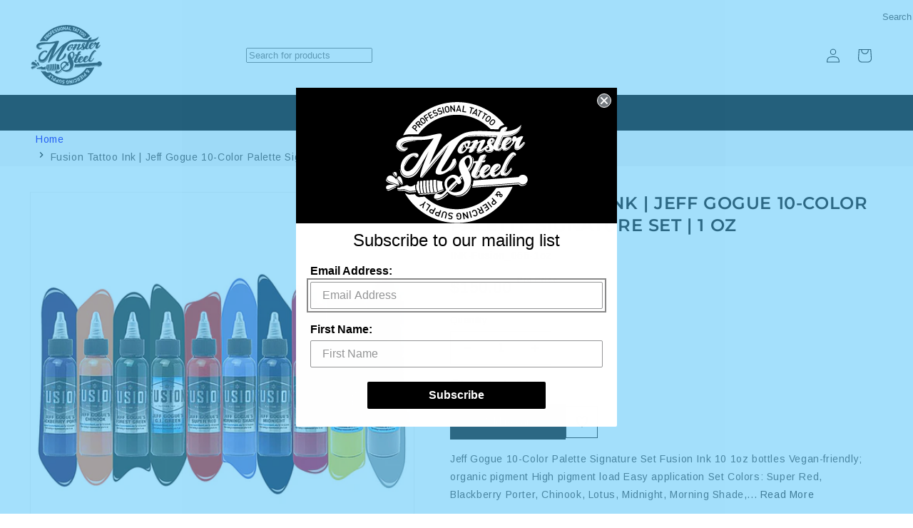

--- FILE ---
content_type: text/html; charset=utf-8
request_url: https://www.monstersteel.com/products/fusion-tattoo-ink-jeff-gogue-8-color-palette-signature-set-1oz
body_size: 55978
content:
<!doctype html>
  <html class="js" lang="en">
    <head>
      <meta charset="utf-8">
      <meta http-equiv="X-UA-Compatible" content="IE=edge"><meta name="viewport" content="width=device-width,initial-scale=1,shrink-to-fit=no,user-scalable=yes">
      <meta name="theme-color" content="">
      <link rel="canonical" href="https://www.monstersteel.com/products/fusion-tattoo-ink-jeff-gogue-8-color-palette-signature-set-1oz"><link rel="icon" type="image/png" href="//www.monstersteel.com/cdn/shop/files/favicon.png?crop=center&height=32&v=1622442183&width=32"><link rel="preconnect" href="https://fonts.shopifycdn.com" crossorigin><title>
        Fusion Tattoo Ink | Jeff Gogue 10-Color Palette Signature Set | 1 oz
 &ndash; Monster Steel</title>
  
      
        <meta name="description" content="Jeff Gogue 10-Color Palette Signature Set Fusion Ink 10 1oz bottles Vegan-friendly; organic pigment High pigment load Easy application Set Colors: Super Red, Blackberry Porter, Chinook, Lotus, Midnight, Morning Shade, Forest green, G.I Green, Gilded Gold, and Smoke">
      
  
      

<meta property="og:site_name" content="Monster Steel">
<meta property="og:url" content="https://www.monstersteel.com/products/fusion-tattoo-ink-jeff-gogue-8-color-palette-signature-set-1oz">
<meta property="og:title" content="Fusion Tattoo Ink | Jeff Gogue 10-Color Palette Signature Set | 1 oz">
<meta property="og:type" content="product">
<meta property="og:description" content="Jeff Gogue 10-Color Palette Signature Set Fusion Ink 10 1oz bottles Vegan-friendly; organic pigment High pigment load Easy application Set Colors: Super Red, Blackberry Porter, Chinook, Lotus, Midnight, Morning Shade, Forest green, G.I Green, Gilded Gold, and Smoke"><meta property="og:image" content="http://www.monstersteel.com/cdn/shop/files/Ink-fusion_066_1_10000px.jpg?v=1763504287">
  <meta property="og:image:secure_url" content="https://www.monstersteel.com/cdn/shop/files/Ink-fusion_066_1_10000px.jpg?v=1763504287">
  <meta property="og:image:width" content="1000">
  <meta property="og:image:height" content="1000"><meta property="og:price:amount" content="150.00">
  <meta property="og:price:currency" content="USD"><meta name="twitter:site" content="@monstersteel"><meta name="twitter:card" content="summary_large_image">
<meta name="twitter:title" content="Fusion Tattoo Ink | Jeff Gogue 10-Color Palette Signature Set | 1 oz">
<meta name="twitter:description" content="Jeff Gogue 10-Color Palette Signature Set Fusion Ink 10 1oz bottles Vegan-friendly; organic pigment High pigment load Easy application Set Colors: Super Red, Blackberry Porter, Chinook, Lotus, Midnight, Morning Shade, Forest green, G.I Green, Gilded Gold, and Smoke">

  
      
      <style>
        /* Critical CSS */
        :root {
          --page-width: 130rem;--font-body-family: Arimo, sans-serif;--font-heading-family: Montserrat, sans-serif;
        }
  
        /* Critical layout styles */
        body {
          margin: 0;
          font-family: var(--font-body-family);
        }
  
        /* Prevent layout shifts */
        .page-width {
          max-width: var(--page-width);
          margin: 0 auto;
          padding: 0 1.5rem;
        }
  
        /* Critical above-fold styles */
        .slideshow__slide {
          position: relative;
          overflow: hidden;
        }
  
        .slideshow__media img {
          width: 100%;
          height: auto;
          display: block;
        }
  
        /* Prevent FOUC */
        .no-js {
          display: none !important;
        }

        .openwindows {
            display: none !important;
        }
        
        .text_underline_css{
              text-decoration: underline;
        }
      </style>
  
      <!-- Load non-critical CSS asynchronously -->
      <link href="//www.monstersteel.com/cdn/shop/t/6/assets/base.css?v=101798290518278437071759912762" rel="stylesheet" type="text/css" media="all" />
      <noscript><link href="//www.monstersteel.com/cdn/shop/t/6/assets/base.css?v=101798290518278437071759912762" rel="stylesheet" type="text/css" media="all" /></noscript>
  
      <!-- Preload critical fonts -->
      <link rel="preload" href="//www.monstersteel.com/cdn/fonts/arimo/arimo_n4.a7efb558ca22d2002248bbe6f302a98edee38e35.woff2" as="font" type="font/woff2" crossorigin>
      <link rel="preload" href="//www.monstersteel.com/cdn/fonts/montserrat/montserrat_n6.1326b3e84230700ef15b3a29fb520639977513e0.woff2" as="font" type="font/woff2" crossorigin>
      
  
      <script src="//www.monstersteel.com/cdn/shop/t/6/assets/constants.js?v=132983761750457495441759912761" defer="defer"></script>
      <script src="//www.monstersteel.com/cdn/shop/t/6/assets/pubsub.js?v=158357773527763999511759912762" defer="defer"></script>
      <script src="//www.monstersteel.com/cdn/shop/t/6/assets/global.js?v=97917691873647633491759912762" defer="defer"></script>
      <script src="//www.monstersteel.com/cdn/shop/t/6/assets/details-disclosure.js?v=142045847322814762331759912761" defer="defer"></script>
      <script src="//www.monstersteel.com/cdn/shop/t/6/assets/details-modal.js?v=25581673532751508451759912761" defer="defer"></script>
      <script src="//www.monstersteel.com/cdn/shop/t/6/assets/search-form.js?v=133129549252120666541759912767" defer="defer"></script><script src="//www.monstersteel.com/cdn/shop/t/6/assets/animations.js?v=88693664871331136111759912762" defer="defer"></script><script>window.performance && window.performance.mark && window.performance.mark('shopify.content_for_header.start');</script><meta id="shopify-digital-wallet" name="shopify-digital-wallet" content="/57014648998/digital_wallets/dialog">
<meta name="shopify-checkout-api-token" content="2ed773824963a0dc745dc9963e9b74bb">
<meta id="in-context-paypal-metadata" data-shop-id="57014648998" data-venmo-supported="true" data-environment="production" data-locale="en_US" data-paypal-v4="true" data-currency="USD">
<link rel="alternate" type="application/json+oembed" href="https://www.monstersteel.com/products/fusion-tattoo-ink-jeff-gogue-8-color-palette-signature-set-1oz.oembed">
<script async="async" src="/checkouts/internal/preloads.js?locale=en-US"></script>
<link rel="preconnect" href="https://shop.app" crossorigin="anonymous">
<script async="async" src="https://shop.app/checkouts/internal/preloads.js?locale=en-US&shop_id=57014648998" crossorigin="anonymous"></script>
<script id="apple-pay-shop-capabilities" type="application/json">{"shopId":57014648998,"countryCode":"US","currencyCode":"USD","merchantCapabilities":["supports3DS"],"merchantId":"gid:\/\/shopify\/Shop\/57014648998","merchantName":"Monster Steel","requiredBillingContactFields":["postalAddress","email"],"requiredShippingContactFields":["postalAddress","email"],"shippingType":"shipping","supportedNetworks":["visa","masterCard","amex","discover","elo","jcb"],"total":{"type":"pending","label":"Monster Steel","amount":"1.00"},"shopifyPaymentsEnabled":true,"supportsSubscriptions":true}</script>
<script id="shopify-features" type="application/json">{"accessToken":"2ed773824963a0dc745dc9963e9b74bb","betas":["rich-media-storefront-analytics"],"domain":"www.monstersteel.com","predictiveSearch":true,"shopId":57014648998,"locale":"en"}</script>
<script>var Shopify = Shopify || {};
Shopify.shop = "monstersteel-prod.myshopify.com";
Shopify.locale = "en";
Shopify.currency = {"active":"USD","rate":"1.0"};
Shopify.country = "US";
Shopify.theme = {"name":"Monstersteel - dnala","id":147227639974,"schema_name":"DNala","schema_version":"1.0.0","theme_store_id":null,"role":"main"};
Shopify.theme.handle = "null";
Shopify.theme.style = {"id":null,"handle":null};
Shopify.cdnHost = "www.monstersteel.com/cdn";
Shopify.routes = Shopify.routes || {};
Shopify.routes.root = "/";</script>
<script type="module">!function(o){(o.Shopify=o.Shopify||{}).modules=!0}(window);</script>
<script>!function(o){function n(){var o=[];function n(){o.push(Array.prototype.slice.apply(arguments))}return n.q=o,n}var t=o.Shopify=o.Shopify||{};t.loadFeatures=n(),t.autoloadFeatures=n()}(window);</script>
<script>
  window.ShopifyPay = window.ShopifyPay || {};
  window.ShopifyPay.apiHost = "shop.app\/pay";
  window.ShopifyPay.redirectState = null;
</script>
<script id="shop-js-analytics" type="application/json">{"pageType":"product"}</script>
<script defer="defer" async type="module" src="//www.monstersteel.com/cdn/shopifycloud/shop-js/modules/v2/client.init-shop-cart-sync_BdyHc3Nr.en.esm.js"></script>
<script defer="defer" async type="module" src="//www.monstersteel.com/cdn/shopifycloud/shop-js/modules/v2/chunk.common_Daul8nwZ.esm.js"></script>
<script type="module">
  await import("//www.monstersteel.com/cdn/shopifycloud/shop-js/modules/v2/client.init-shop-cart-sync_BdyHc3Nr.en.esm.js");
await import("//www.monstersteel.com/cdn/shopifycloud/shop-js/modules/v2/chunk.common_Daul8nwZ.esm.js");

  window.Shopify.SignInWithShop?.initShopCartSync?.({"fedCMEnabled":true,"windoidEnabled":true});

</script>
<script defer="defer" async type="module" src="//www.monstersteel.com/cdn/shopifycloud/shop-js/modules/v2/client.payment-terms_MV4M3zvL.en.esm.js"></script>
<script defer="defer" async type="module" src="//www.monstersteel.com/cdn/shopifycloud/shop-js/modules/v2/chunk.common_Daul8nwZ.esm.js"></script>
<script defer="defer" async type="module" src="//www.monstersteel.com/cdn/shopifycloud/shop-js/modules/v2/chunk.modal_CQq8HTM6.esm.js"></script>
<script type="module">
  await import("//www.monstersteel.com/cdn/shopifycloud/shop-js/modules/v2/client.payment-terms_MV4M3zvL.en.esm.js");
await import("//www.monstersteel.com/cdn/shopifycloud/shop-js/modules/v2/chunk.common_Daul8nwZ.esm.js");
await import("//www.monstersteel.com/cdn/shopifycloud/shop-js/modules/v2/chunk.modal_CQq8HTM6.esm.js");

  
</script>
<script>
  window.Shopify = window.Shopify || {};
  if (!window.Shopify.featureAssets) window.Shopify.featureAssets = {};
  window.Shopify.featureAssets['shop-js'] = {"shop-cart-sync":["modules/v2/client.shop-cart-sync_QYOiDySF.en.esm.js","modules/v2/chunk.common_Daul8nwZ.esm.js"],"init-fed-cm":["modules/v2/client.init-fed-cm_DchLp9rc.en.esm.js","modules/v2/chunk.common_Daul8nwZ.esm.js"],"shop-button":["modules/v2/client.shop-button_OV7bAJc5.en.esm.js","modules/v2/chunk.common_Daul8nwZ.esm.js"],"init-windoid":["modules/v2/client.init-windoid_DwxFKQ8e.en.esm.js","modules/v2/chunk.common_Daul8nwZ.esm.js"],"shop-cash-offers":["modules/v2/client.shop-cash-offers_DWtL6Bq3.en.esm.js","modules/v2/chunk.common_Daul8nwZ.esm.js","modules/v2/chunk.modal_CQq8HTM6.esm.js"],"shop-toast-manager":["modules/v2/client.shop-toast-manager_CX9r1SjA.en.esm.js","modules/v2/chunk.common_Daul8nwZ.esm.js"],"init-shop-email-lookup-coordinator":["modules/v2/client.init-shop-email-lookup-coordinator_UhKnw74l.en.esm.js","modules/v2/chunk.common_Daul8nwZ.esm.js"],"pay-button":["modules/v2/client.pay-button_DzxNnLDY.en.esm.js","modules/v2/chunk.common_Daul8nwZ.esm.js"],"avatar":["modules/v2/client.avatar_BTnouDA3.en.esm.js"],"init-shop-cart-sync":["modules/v2/client.init-shop-cart-sync_BdyHc3Nr.en.esm.js","modules/v2/chunk.common_Daul8nwZ.esm.js"],"shop-login-button":["modules/v2/client.shop-login-button_D8B466_1.en.esm.js","modules/v2/chunk.common_Daul8nwZ.esm.js","modules/v2/chunk.modal_CQq8HTM6.esm.js"],"init-customer-accounts-sign-up":["modules/v2/client.init-customer-accounts-sign-up_C8fpPm4i.en.esm.js","modules/v2/client.shop-login-button_D8B466_1.en.esm.js","modules/v2/chunk.common_Daul8nwZ.esm.js","modules/v2/chunk.modal_CQq8HTM6.esm.js"],"init-shop-for-new-customer-accounts":["modules/v2/client.init-shop-for-new-customer-accounts_CVTO0Ztu.en.esm.js","modules/v2/client.shop-login-button_D8B466_1.en.esm.js","modules/v2/chunk.common_Daul8nwZ.esm.js","modules/v2/chunk.modal_CQq8HTM6.esm.js"],"init-customer-accounts":["modules/v2/client.init-customer-accounts_dRgKMfrE.en.esm.js","modules/v2/client.shop-login-button_D8B466_1.en.esm.js","modules/v2/chunk.common_Daul8nwZ.esm.js","modules/v2/chunk.modal_CQq8HTM6.esm.js"],"shop-follow-button":["modules/v2/client.shop-follow-button_CkZpjEct.en.esm.js","modules/v2/chunk.common_Daul8nwZ.esm.js","modules/v2/chunk.modal_CQq8HTM6.esm.js"],"lead-capture":["modules/v2/client.lead-capture_BntHBhfp.en.esm.js","modules/v2/chunk.common_Daul8nwZ.esm.js","modules/v2/chunk.modal_CQq8HTM6.esm.js"],"checkout-modal":["modules/v2/client.checkout-modal_CfxcYbTm.en.esm.js","modules/v2/chunk.common_Daul8nwZ.esm.js","modules/v2/chunk.modal_CQq8HTM6.esm.js"],"shop-login":["modules/v2/client.shop-login_Da4GZ2H6.en.esm.js","modules/v2/chunk.common_Daul8nwZ.esm.js","modules/v2/chunk.modal_CQq8HTM6.esm.js"],"payment-terms":["modules/v2/client.payment-terms_MV4M3zvL.en.esm.js","modules/v2/chunk.common_Daul8nwZ.esm.js","modules/v2/chunk.modal_CQq8HTM6.esm.js"]};
</script>
<script id="__st">var __st={"a":57014648998,"offset":-18000,"reqid":"495ae068-4de1-4dc6-84a3-67749223112e-1768995815","pageurl":"www.monstersteel.com\/products\/fusion-tattoo-ink-jeff-gogue-8-color-palette-signature-set-1oz","u":"38afa31177ed","p":"product","rtyp":"product","rid":6815955189926};</script>
<script>window.ShopifyPaypalV4VisibilityTracking = true;</script>
<script id="captcha-bootstrap">!function(){'use strict';const t='contact',e='account',n='new_comment',o=[[t,t],['blogs',n],['comments',n],[t,'customer']],c=[[e,'customer_login'],[e,'guest_login'],[e,'recover_customer_password'],[e,'create_customer']],r=t=>t.map((([t,e])=>`form[action*='/${t}']:not([data-nocaptcha='true']) input[name='form_type'][value='${e}']`)).join(','),a=t=>()=>t?[...document.querySelectorAll(t)].map((t=>t.form)):[];function s(){const t=[...o],e=r(t);return a(e)}const i='password',u='form_key',d=['recaptcha-v3-token','g-recaptcha-response','h-captcha-response',i],f=()=>{try{return window.sessionStorage}catch{return}},m='__shopify_v',_=t=>t.elements[u];function p(t,e,n=!1){try{const o=window.sessionStorage,c=JSON.parse(o.getItem(e)),{data:r}=function(t){const{data:e,action:n}=t;return t[m]||n?{data:e,action:n}:{data:t,action:n}}(c);for(const[e,n]of Object.entries(r))t.elements[e]&&(t.elements[e].value=n);n&&o.removeItem(e)}catch(o){console.error('form repopulation failed',{error:o})}}const l='form_type',E='cptcha';function T(t){t.dataset[E]=!0}const w=window,h=w.document,L='Shopify',v='ce_forms',y='captcha';let A=!1;((t,e)=>{const n=(g='f06e6c50-85a8-45c8-87d0-21a2b65856fe',I='https://cdn.shopify.com/shopifycloud/storefront-forms-hcaptcha/ce_storefront_forms_captcha_hcaptcha.v1.5.2.iife.js',D={infoText:'Protected by hCaptcha',privacyText:'Privacy',termsText:'Terms'},(t,e,n)=>{const o=w[L][v],c=o.bindForm;if(c)return c(t,g,e,D).then(n);var r;o.q.push([[t,g,e,D],n]),r=I,A||(h.body.append(Object.assign(h.createElement('script'),{id:'captcha-provider',async:!0,src:r})),A=!0)});var g,I,D;w[L]=w[L]||{},w[L][v]=w[L][v]||{},w[L][v].q=[],w[L][y]=w[L][y]||{},w[L][y].protect=function(t,e){n(t,void 0,e),T(t)},Object.freeze(w[L][y]),function(t,e,n,w,h,L){const[v,y,A,g]=function(t,e,n){const i=e?o:[],u=t?c:[],d=[...i,...u],f=r(d),m=r(i),_=r(d.filter((([t,e])=>n.includes(e))));return[a(f),a(m),a(_),s()]}(w,h,L),I=t=>{const e=t.target;return e instanceof HTMLFormElement?e:e&&e.form},D=t=>v().includes(t);t.addEventListener('submit',(t=>{const e=I(t);if(!e)return;const n=D(e)&&!e.dataset.hcaptchaBound&&!e.dataset.recaptchaBound,o=_(e),c=g().includes(e)&&(!o||!o.value);(n||c)&&t.preventDefault(),c&&!n&&(function(t){try{if(!f())return;!function(t){const e=f();if(!e)return;const n=_(t);if(!n)return;const o=n.value;o&&e.removeItem(o)}(t);const e=Array.from(Array(32),(()=>Math.random().toString(36)[2])).join('');!function(t,e){_(t)||t.append(Object.assign(document.createElement('input'),{type:'hidden',name:u})),t.elements[u].value=e}(t,e),function(t,e){const n=f();if(!n)return;const o=[...t.querySelectorAll(`input[type='${i}']`)].map((({name:t})=>t)),c=[...d,...o],r={};for(const[a,s]of new FormData(t).entries())c.includes(a)||(r[a]=s);n.setItem(e,JSON.stringify({[m]:1,action:t.action,data:r}))}(t,e)}catch(e){console.error('failed to persist form',e)}}(e),e.submit())}));const S=(t,e)=>{t&&!t.dataset[E]&&(n(t,e.some((e=>e===t))),T(t))};for(const o of['focusin','change'])t.addEventListener(o,(t=>{const e=I(t);D(e)&&S(e,y())}));const B=e.get('form_key'),M=e.get(l),P=B&&M;t.addEventListener('DOMContentLoaded',(()=>{const t=y();if(P)for(const e of t)e.elements[l].value===M&&p(e,B);[...new Set([...A(),...v().filter((t=>'true'===t.dataset.shopifyCaptcha))])].forEach((e=>S(e,t)))}))}(h,new URLSearchParams(w.location.search),n,t,e,['guest_login'])})(!0,!0)}();</script>
<script integrity="sha256-4kQ18oKyAcykRKYeNunJcIwy7WH5gtpwJnB7kiuLZ1E=" data-source-attribution="shopify.loadfeatures" defer="defer" src="//www.monstersteel.com/cdn/shopifycloud/storefront/assets/storefront/load_feature-a0a9edcb.js" crossorigin="anonymous"></script>
<script crossorigin="anonymous" defer="defer" src="//www.monstersteel.com/cdn/shopifycloud/storefront/assets/shopify_pay/storefront-65b4c6d7.js?v=20250812"></script>
<script data-source-attribution="shopify.dynamic_checkout.dynamic.init">var Shopify=Shopify||{};Shopify.PaymentButton=Shopify.PaymentButton||{isStorefrontPortableWallets:!0,init:function(){window.Shopify.PaymentButton.init=function(){};var t=document.createElement("script");t.src="https://www.monstersteel.com/cdn/shopifycloud/portable-wallets/latest/portable-wallets.en.js",t.type="module",document.head.appendChild(t)}};
</script>
<script data-source-attribution="shopify.dynamic_checkout.buyer_consent">
  function portableWalletsHideBuyerConsent(e){var t=document.getElementById("shopify-buyer-consent"),n=document.getElementById("shopify-subscription-policy-button");t&&n&&(t.classList.add("hidden"),t.setAttribute("aria-hidden","true"),n.removeEventListener("click",e))}function portableWalletsShowBuyerConsent(e){var t=document.getElementById("shopify-buyer-consent"),n=document.getElementById("shopify-subscription-policy-button");t&&n&&(t.classList.remove("hidden"),t.removeAttribute("aria-hidden"),n.addEventListener("click",e))}window.Shopify?.PaymentButton&&(window.Shopify.PaymentButton.hideBuyerConsent=portableWalletsHideBuyerConsent,window.Shopify.PaymentButton.showBuyerConsent=portableWalletsShowBuyerConsent);
</script>
<script data-source-attribution="shopify.dynamic_checkout.cart.bootstrap">document.addEventListener("DOMContentLoaded",(function(){function t(){return document.querySelector("shopify-accelerated-checkout-cart, shopify-accelerated-checkout")}if(t())Shopify.PaymentButton.init();else{new MutationObserver((function(e,n){t()&&(Shopify.PaymentButton.init(),n.disconnect())})).observe(document.body,{childList:!0,subtree:!0})}}));
</script>
<link id="shopify-accelerated-checkout-styles" rel="stylesheet" media="screen" href="https://www.monstersteel.com/cdn/shopifycloud/portable-wallets/latest/accelerated-checkout-backwards-compat.css" crossorigin="anonymous">
<style id="shopify-accelerated-checkout-cart">
        #shopify-buyer-consent {
  margin-top: 1em;
  display: inline-block;
  width: 100%;
}

#shopify-buyer-consent.hidden {
  display: none;
}

#shopify-subscription-policy-button {
  background: none;
  border: none;
  padding: 0;
  text-decoration: underline;
  font-size: inherit;
  cursor: pointer;
}

#shopify-subscription-policy-button::before {
  box-shadow: none;
}

      </style>
<script id="sections-script" data-sections="header" defer="defer" src="//www.monstersteel.com/cdn/shop/t/6/compiled_assets/scripts.js?v=1992"></script>
<script>window.performance && window.performance.mark && window.performance.mark('shopify.content_for_header.end');</script>

  
      <style data-shopify>
        @font-face {
  font-family: Arimo;
  font-weight: 400;
  font-style: normal;
  font-display: swap;
  src: url("//www.monstersteel.com/cdn/fonts/arimo/arimo_n4.a7efb558ca22d2002248bbe6f302a98edee38e35.woff2") format("woff2"),
       url("//www.monstersteel.com/cdn/fonts/arimo/arimo_n4.0da809f7d1d5ede2a73be7094ac00741efdb6387.woff") format("woff");
}

        @font-face {
  font-family: Arimo;
  font-weight: 700;
  font-style: normal;
  font-display: swap;
  src: url("//www.monstersteel.com/cdn/fonts/arimo/arimo_n7.1d2d0638e6a1228d86beb0e10006e3280ccb2d04.woff2") format("woff2"),
       url("//www.monstersteel.com/cdn/fonts/arimo/arimo_n7.f4b9139e8eac4a17b38b8707044c20f54c3be479.woff") format("woff");
}

        @font-face {
  font-family: Arimo;
  font-weight: 400;
  font-style: italic;
  font-display: swap;
  src: url("//www.monstersteel.com/cdn/fonts/arimo/arimo_i4.438ddb21a1b98c7230698d70dc1a21df235701b2.woff2") format("woff2"),
       url("//www.monstersteel.com/cdn/fonts/arimo/arimo_i4.0e1908a0dc1ec32fabb5a03a0c9ee2083f82e3d7.woff") format("woff");
}

        @font-face {
  font-family: Arimo;
  font-weight: 700;
  font-style: italic;
  font-display: swap;
  src: url("//www.monstersteel.com/cdn/fonts/arimo/arimo_i7.b9f09537c29041ec8d51f8cdb7c9b8e4f1f82cb1.woff2") format("woff2"),
       url("//www.monstersteel.com/cdn/fonts/arimo/arimo_i7.ec659fc855f754fd0b1bd052e606bba1058f73da.woff") format("woff");
}

        @font-face {
  font-family: Montserrat;
  font-weight: 600;
  font-style: normal;
  font-display: swap;
  src: url("//www.monstersteel.com/cdn/fonts/montserrat/montserrat_n6.1326b3e84230700ef15b3a29fb520639977513e0.woff2") format("woff2"),
       url("//www.monstersteel.com/cdn/fonts/montserrat/montserrat_n6.652f051080eb14192330daceed8cd53dfdc5ead9.woff") format("woff");
}

  
        
          :root,
          .color-scheme-main {
            --color-background: 255,255,255,1.0;
          
            --gradient-background: #ffffff;
          
--gradient-header: #ffffff;
          --color-button-hover: 18,18,18;
          --color-secondary-button-hover: 18,18,18;
          --color-button-label-hover: 255,255,255;
          --color-secondary-button-label-hover: 255,255,255;
          --color-button-hover-border: 255,255,255;
          --color-secondary-button-hover-border: 255,255,255;
  
          
  
          --color-foreground: 18,18,18;
          --color-background-contrast: 191,191,191;
          --color-shadow: 18,18,18;
          --color-button: 18,18,18;
          --color-button-text: 255,255,255;--color-button-border: 255,255,255;
          --color-secondary-button: 255,255,255;
          --color-secondary-button-text: 18,18,18;--color-secondary-button-border: 18,18,18;
          --color-link: 18,18,18;
          --color-badge-foreground: 18,18,18;
          --color-badge-background: 255,255,255;
          --color-badge-border: 18,18,18;
          --payment-terms-background-color: rgb(255 255 255);
        }
        
          
          .color-scheme-header {
            --color-background: 255,255,255,1.0;
          
            --gradient-background: #ffffff;
          
--gradient-header: #000000;
          --color-button-hover: 18,18,18;
          --color-secondary-button-hover: 255,255,255;
          --color-button-label-hover: 255,255,255;
          --color-secondary-button-label-hover: 18,18,18;
          --color-button-hover-border: 255,255,255;
          --color-secondary-button-hover-border: 18,18,18;
  
          
  
          --color-foreground: 18,18,18;
          --color-background-contrast: 191,191,191;
          --color-shadow: 18,18,18;
          --color-button: 18,18,18;
          --color-button-text: 255,255,255;--color-button-border: 255,255,255;
          --color-secondary-button: 255,255,255;
          --color-secondary-button-text: 18,18,18;--color-secondary-button-border: 18,18,18;
          --color-link: 18,18,18;
          --color-badge-foreground: 18,18,18;
          --color-badge-background: 255,255,255;
          --color-badge-border: 18,18,18;
          --payment-terms-background-color: rgb(255 255 255);
        }
        
          
          .color-scheme-header-menu {
            --color-background: 0,0,0,1.0;
          
            --gradient-background: #000000;
          
--gradient-header: #000000;
          --color-button-hover: 18,18,18;
          --color-secondary-button-hover: 255,255,255;
          --color-button-label-hover: 255,255,255;
          --color-secondary-button-label-hover: 18,18,18;
          --color-button-hover-border: 255,255,255;
          --color-secondary-button-hover-border: 18,18,18;
  
          
  
          --color-foreground: 255,255,255;
          --color-background-contrast: 128,128,128;
          --color-shadow: 18,18,18;
          --color-button: 18,18,18;
          --color-button-text: 255,255,255;--color-button-border: 255,255,255;
          --color-secondary-button: 0,0,0;
          --color-secondary-button-text: 18,18,18;--color-secondary-button-border: 18,18,18;
          --color-link: 18,18,18;
          --color-badge-foreground: 255,255,255;
          --color-badge-background: 0,0,0;
          --color-badge-border: 255,255,255;
          --payment-terms-background-color: rgb(0 0 0);
        }
        
          
          .color-scheme-announcement {
            --color-background: 64,64,64,1.0;
          
            --gradient-background: #404040;
          
--gradient-header: #404040;
          --color-button-hover: 18,18,18;
          --color-secondary-button-hover: 255,255,255;
          --color-button-label-hover: 255,255,255;
          --color-secondary-button-label-hover: 18,18,18;
          --color-button-hover-border: 255,255,255;
          --color-secondary-button-hover-border: 18,18,18;
  
          
  
          --color-foreground: 255,255,255;
          --color-background-contrast: 77,77,77;
          --color-shadow: 18,18,18;
          --color-button: 18,18,18;
          --color-button-text: 255,255,255;--color-button-border: 255,255,255;
          --color-secondary-button: 64,64,64;
          --color-secondary-button-text: 18,18,18;--color-secondary-button-border: 18,18,18;
          --color-link: 18,18,18;
          --color-badge-foreground: 255,255,255;
          --color-badge-background: 64,64,64;
          --color-badge-border: 255,255,255;
          --payment-terms-background-color: rgb(64 64 64);
        }
        
          
          .color-scheme-footer {
            --color-background: 18,18,18,1.0;
          
            --gradient-background: #121212;
          
--gradient-header: #121212;
          --color-button-hover: 255,255,255;
          --color-secondary-button-hover: 255,255,255;
          --color-button-label-hover: 255,255,255;
          --color-secondary-button-label-hover: 255,255,255;
          --color-button-hover-border: 255,255,255;
          --color-secondary-button-hover-border: 255,255,255;
  
          
  
          --color-foreground: 255,255,255;
          --color-background-contrast: 146,146,146;
          --color-shadow: 255,255,255;
          --color-button: 18,18,18;
          --color-button-text: 255,255,255;--color-button-border: 255,255,255;
          --color-secondary-button: 18,18,18;
          --color-secondary-button-text: 255,255,255;--color-secondary-button-border: 255,255,255;
          --color-link: 255,255,255;
          --color-badge-foreground: 255,255,255;
          --color-badge-background: 18,18,18;
          --color-badge-border: 255,255,255;
          --payment-terms-background-color: rgb(18 18 18);
        }
        
          
          .color-scheme-footer-bottom {
            --color-background: 233,236,239,1.0;
          
            --gradient-background: #e9ecef;
          
--gradient-header: #e9ecef;
          --color-button-hover: 18,18,18;
          --color-secondary-button-hover: 255,255,255;
          --color-button-label-hover: 255,255,255;
          --color-secondary-button-label-hover: 18,18,18;
          --color-button-hover-border: 255,255,255;
          --color-secondary-button-hover-border: 18,18,18;
  
          
  
          --color-foreground: 135,135,135;
          --color-background-contrast: 159,172,185;
          --color-shadow: 18,18,18;
          --color-button: 18,18,18;
          --color-button-text: 233,236,239;--color-button-border: 233,236,239;
          --color-secondary-button: 233,236,239;
          --color-secondary-button-text: 18,18,18;--color-secondary-button-border: 18,18,18;
          --color-link: 18,18,18;
          --color-badge-foreground: 135,135,135;
          --color-badge-background: 233,236,239;
          --color-badge-border: 135,135,135;
          --payment-terms-background-color: rgb(233 236 239);
        }
        
          
          .color-scheme-card {
            --color-background: 128,130,130,1.0;
          
            --gradient-background: #808282;
          
--gradient-header: #808282;
          --color-button-hover: 18,18,18;
          --color-secondary-button-hover: 255,255,255;
          --color-button-label-hover: 255,255,255;
          --color-secondary-button-label-hover: 18,18,18;
          --color-button-hover-border: 255,255,255;
          --color-secondary-button-hover-border: 18,18,18;
  
          
  
          --color-foreground: 255,255,255;
          --color-background-contrast: 65,66,66;
          --color-shadow: 18,18,18;
          --color-button: 18,18,18;
          --color-button-text: 243,243,243;--color-button-border: 243,243,243;
          --color-secondary-button: 128,130,130;
          --color-secondary-button-text: 18,18,18;--color-secondary-button-border: 18,18,18;
          --color-link: 18,18,18;
          --color-badge-foreground: 255,255,255;
          --color-badge-background: 128,130,130;
          --color-badge-border: 255,255,255;
          --payment-terms-background-color: rgb(128 130 130);
        }
        
          
          .color-scheme-soldout {
            --color-background: 96,96,96,1.0;
          
            --gradient-background: #606060;
          
--gradient-header: #606060;
          --color-button-hover: 18,18,18;
          --color-secondary-button-hover: 255,255,255;
          --color-button-label-hover: 255,255,255;
          --color-secondary-button-label-hover: 18,18,18;
          --color-button-hover-border: 255,255,255;
          --color-secondary-button-hover-border: 18,18,18;
  
          
  
          --color-foreground: 255,255,255;
          --color-background-contrast: 32,32,32;
          --color-shadow: 18,18,18;
          --color-button: 18,18,18;
          --color-button-text: 255,255,255;--color-button-border: 255,255,255;
          --color-secondary-button: 96,96,96;
          --color-secondary-button-text: 18,18,18;--color-secondary-button-border: 18,18,18;
          --color-link: 18,18,18;
          --color-badge-foreground: 255,255,255;
          --color-badge-background: 96,96,96;
          --color-badge-border: 255,255,255;
          --payment-terms-background-color: rgb(96 96 96);
        }
        
          
          .color-scheme-sale {
            --color-background: 37,42,47,1.0;
          
            --gradient-background: #252a2f;
          
--gradient-header: #252a2f;
          --color-button-hover: 18,18,18;
          --color-secondary-button-hover: 255,255,255;
          --color-button-label-hover: 255,255,255;
          --color-secondary-button-label-hover: 18,18,18;
          --color-button-hover-border: 255,255,255;
          --color-secondary-button-hover-border: 18,18,18;
  
          
  
          --color-foreground: 255,255,255;
          --color-background-contrast: 48,55,61;
          --color-shadow: 37,42,47;
          --color-button: 255,255,255;
          --color-button-text: 37,42,47;--color-button-border: 37,42,47;
          --color-secondary-button: 37,42,47;
          --color-secondary-button-text: 255,255,255;--color-secondary-button-border: 255,255,255;
          --color-link: 255,255,255;
          --color-badge-foreground: 255,255,255;
          --color-badge-background: 37,42,47;
          --color-badge-border: 255,255,255;
          --payment-terms-background-color: rgb(37 42 47);
        }
        
          
          .color-scheme-breadcrumb {
            --color-background: 246,246,248,1.0;
          
            --gradient-background: #f6f6f8;
          
--gradient-header: #f6f6f8;
          --color-button-hover: 18,18,18;
          --color-secondary-button-hover: 255,255,255;
          --color-button-label-hover: 255,255,255;
          --color-secondary-button-label-hover: 18,18,18;
          --color-button-hover-border: 255,255,255;
          --color-secondary-button-hover-border: 18,18,18;
  
          
  
          --color-foreground: 18,18,18;
          --color-background-contrast: 174,174,192;
          --color-shadow: 18,18,18;
          --color-button: 18,18,18;
          --color-button-text: 255,255,255;--color-button-border: 255,255,255;
          --color-secondary-button: 246,246,248;
          --color-secondary-button-text: 18,18,18;--color-secondary-button-border: 18,18,18;
          --color-link: 18,18,18;
          --color-badge-foreground: 18,18,18;
          --color-badge-background: 246,246,248;
          --color-badge-border: 18,18,18;
          --payment-terms-background-color: rgb(246 246 248);
        }
        
          
          .color-scheme-transparent {
            --color-background: 255,255,255,1.0;
          
            --gradient-background: #ffffff;
          
--gradient-header: #ffffff;
          --color-button-hover: 18,18,18;
          --color-secondary-button-hover: 255,255,255;
          --color-button-label-hover: 255,255,255;
          --color-secondary-button-label-hover: 18,18,18;
          --color-button-hover-border: 255,255,255;
          --color-secondary-button-hover-border: 18,18,18;
  
          
  
          --color-foreground: 255,255,255;
          --color-background-contrast: 191,191,191;
          --color-shadow: 18,18,18;
          --color-button: 18,18,18;
          --color-button-text: 255,255,255;--color-button-border: 255,255,255;
          --color-secondary-button: 255,255,255;
          --color-secondary-button-text: 18,18,18;--color-secondary-button-border: 18,18,18;
          --color-link: 18,18,18;
          --color-badge-foreground: 255,255,255;
          --color-badge-background: 255,255,255;
          --color-badge-border: 255,255,255;
          --payment-terms-background-color: rgb(255 255 255);
        }
        
          
          .color-scheme-product-collapsible {
            --color-background: 246,246,248,1.0;
          
            --gradient-background: #f6f6f8;
          
--gradient-header: #f6f6f8;
          --color-button-hover: 18,18,18;
          --color-secondary-button-hover: 255,255,255;
          --color-button-label-hover: 255,255,255;
          --color-secondary-button-label-hover: 18,18,18;
          --color-button-hover-border: 255,255,255;
          --color-secondary-button-hover-border: 18,18,18;
  
          
  
          --color-foreground: 18,18,18;
          --color-background-contrast: 174,174,192;
          --color-shadow: 18,18,18;
          --color-button: 18,18,18;
          --color-button-text: 255,255,255;--color-button-border: 255,255,255;
          --color-secondary-button: 246,246,248;
          --color-secondary-button-text: 18,18,18;--color-secondary-button-border: 18,18,18;
          --color-link: 18,18,18;
          --color-badge-foreground: 18,18,18;
          --color-badge-background: 246,246,248;
          --color-badge-border: 18,18,18;
          --payment-terms-background-color: rgb(246 246 248);
        }
        
  
        body, .color-scheme-main, .color-scheme-header, .color-scheme-header-menu, .color-scheme-announcement, .color-scheme-footer, .color-scheme-footer-bottom, .color-scheme-card, .color-scheme-soldout, .color-scheme-sale, .color-scheme-breadcrumb, .color-scheme-transparent, .color-scheme-product-collapsible {
          color: rgba(var(--color-foreground), 0.75);
          background-color: rgb(var(--color-background));
        }
  
        :root {--font-body-family: Arimo, sans-serif;
          --font-body-style: normal;
          --font-body-weight: 400;
          --font-body-weight-bold: 700;--font-heading-family: Montserrat, sans-serif;
          --font-heading-style: normal;
          --font-heading-weight: 600;
  
          --font-body-scale: 1.0;
          --font-heading-scale: 1.0;
  
          --media-padding: px;
          --media-border-opacity: 0.05;
          --media-border-width: 1px;
          --media-radius: 0px;
          --media-shadow-opacity: 0.0;
          --media-shadow-horizontal-offset: 0px;
          --media-shadow-vertical-offset: 4px;
          --media-shadow-blur-radius: 5px;
          --media-shadow-visible: 0;
  
          --page-width: 130rem;
          --page-width-margin: 0rem;
  
          --product-card-image-padding: 0.0rem;
          --product-card-corner-radius: 0.0rem;
          --product-card-text-alignment: left;
          --product-card-border-width: 0.0rem;
          --product-card-border-opacity: 0.1;
          --product-card-shadow-opacity: 0.0;
          --product-card-shadow-visible: 0;
          --product-card-shadow-horizontal-offset: 0.0rem;
          --product-card-shadow-vertical-offset: 0.4rem;
          --product-card-shadow-blur-radius: 0.5rem;
  
          --collection-card-image-padding: 0.0rem;
          --collection-card-corner-radius: 0.0rem;
          --collection-card-text-alignment: center;
          --collection-card-border-width: 0.0rem;
          --collection-card-border-opacity: 0.1;
          --collection-card-shadow-opacity: 0.0;
          --collection-card-shadow-visible: 0;
          --collection-card-shadow-horizontal-offset: 0.0rem;
          --collection-card-shadow-vertical-offset: 0.4rem;
          --collection-card-shadow-blur-radius: 0.5rem;
  
          --blog-card-image-padding: 0.0rem;
          --blog-card-corner-radius: 0.0rem;
          --blog-card-text-alignment: left;
          --blog-card-border-width: 0.0rem;
          --blog-card-border-opacity: 0.1;
          --blog-card-shadow-opacity: 0.0;
          --blog-card-shadow-visible: 0;
          --blog-card-shadow-horizontal-offset: 0.0rem;
          --blog-card-shadow-vertical-offset: 0.4rem;
          --blog-card-shadow-blur-radius: 0.5rem;
  
          --badge-corner-radius: 4.0rem;
  
          --popup-border-width: 1px;
          --popup-border-opacity: 0.1;
          --popup-corner-radius: 0px;
          --popup-shadow-opacity: 0.05;
          --popup-shadow-horizontal-offset: 0px;
          --popup-shadow-vertical-offset: 4px;
          --popup-shadow-blur-radius: 5px;
  
          --drawer-border-width: 1px;
          --drawer-border-opacity: 0.1;
          --drawer-shadow-opacity: 0.0;
          --drawer-shadow-horizontal-offset: 0px;
          --drawer-shadow-vertical-offset: 4px;
          --drawer-shadow-blur-radius: 5px;
  
          --spacing-sections-desktop: 0px;
          --spacing-sections-mobile: 0px;
  
          --grid-desktop-vertical-spacing: 16px;
          --grid-desktop-horizontal-spacing: 16px;
          --grid-mobile-vertical-spacing: 8px;
          --grid-mobile-horizontal-spacing: 8px;
  
          --text-boxes-border-opacity: 0.1;
          --text-boxes-border-width: 0px;
          --text-boxes-radius: 10px;
          --text-boxes-shadow-opacity: 0.0;
          --text-boxes-shadow-visible: 0;
          --text-boxes-shadow-horizontal-offset: 0px;
          --text-boxes-shadow-vertical-offset: 4px;
          --text-boxes-shadow-blur-radius: 5px;
  
          --buttons-radius: 0px;
          --buttons-radius-outset: 0px;
          --buttons-border-width: 1px;
          --buttons-border-opacity: 1.0;
          --buttons-shadow-opacity: 0.0;
          --buttons-shadow-visible: 0;
          --buttons-shadow-horizontal-offset: 0px;
          --buttons-shadow-vertical-offset: 4px;
          --buttons-shadow-blur-radius: 5px;
          --buttons-border-offset: 0px;--buttons-min-width: 160px;
          --buttons-min-height: 48px;
  
          --inputs-radius: 0px;
          --inputs-border-width: 1px;
          --inputs-border-opacity: 0.55;
          --inputs-shadow-opacity: 0.0;
          --inputs-shadow-horizontal-offset: 0px;
          --inputs-margin-offset: 0px;
          --inputs-shadow-vertical-offset: 4px;
          --inputs-shadow-blur-radius: 5px;
          --inputs-radius-outset: 0px;
  
          --variant-pills-radius: 40px;
          --variant-pills-border-width: 1px;
          --variant-pills-border-opacity: 0.55;
          --variant-pills-shadow-opacity: 0.0;
          --variant-pills-shadow-horizontal-offset: 0px;
          --variant-pills-shadow-vertical-offset: 4px;
          --variant-pills-shadow-blur-radius: 5px;
  
          
          --price-color: 18,18,18;
          --price-sale-color: 236,1,1;
        }
  
        *,
        *::before,
        *::after {
          box-sizing: inherit;
        }
  
        html {
          box-sizing: border-box;
          font-size: calc(var(--font-body-scale) * 62.5%);
          height: 100%;
        }
  
        /** Nala Changes **/
        body {
          display: grid;
          grid-template-rows: auto auto 1fr auto;
          grid-template-columns: 100%;
          min-height: 100%;
          margin: 0;
          font-size: 1.4rem;
          letter-spacing: 0.06rem;
          line-height: calc(1 + 0.8 / var(--font-body-scale));
          font-family: var(--font-body-family);
          font-style: var(--font-body-style);
          font-weight: var(--font-body-weight);
        }
  
        @media screen and (min-width: 750px) {
          /** Nala Changes **/
          body {
            font-size: 1.4rem;
          }
        }
      </style>
  
      <!-- Nala Changes: Add this section for other non-critical CSS -->
      <link rel="preload" href="//www.monstersteel.com/cdn/shop/t/6/assets/component-cart-items.css?v=123238115697927560811759912761" as="style" onload="this.onload=null;this.rel='stylesheet'">
      <noscript><link rel="stylesheet" href="//www.monstersteel.com/cdn/shop/t/6/assets/component-cart-items.css?v=123238115697927560811759912761"></noscript><link rel="preload" href="//www.monstersteel.com/cdn/shop/t/6/assets/component-cart-drawer.css?v=2575353890773427511759912762" as="style" onload="this.onload=null;this.rel='stylesheet'">
        <link rel="preload" href="//www.monstersteel.com/cdn/shop/t/6/assets/component-cart.css?v=164708765130180853531759912761" as="style" onload="this.onload=null;this.rel='stylesheet'">
        <link rel="preload" href="//www.monstersteel.com/cdn/shop/t/6/assets/component-totals.css?v=15906652033866631521759912761" as="style" onload="this.onload=null;this.rel='stylesheet'">
        <link rel="preload" href="//www.monstersteel.com/cdn/shop/t/6/assets/component-price.css?v=12597612581429650081759912761" as="style" onload="this.onload=null;this.rel='stylesheet'">
        <link rel="preload" href="//www.monstersteel.com/cdn/shop/t/6/assets/component-discounts.css?v=152760482443307489271759912761" as="style" onload="this.onload=null;this.rel='stylesheet'">
        <noscript>
          <link rel="stylesheet" href="//www.monstersteel.com/cdn/shop/t/6/assets/component-cart-drawer.css?v=2575353890773427511759912762">
          <link rel="stylesheet" href="//www.monstersteel.com/cdn/shop/t/6/assets/component-cart.css?v=164708765130180853531759912761">
          <link rel="stylesheet" href="//www.monstersteel.com/cdn/shop/t/6/assets/component-totals.css?v=15906652033866631521759912761">
          <link rel="stylesheet" href="//www.monstersteel.com/cdn/shop/t/6/assets/component-price.css?v=12597612581429650081759912761">
          <link rel="stylesheet" href="//www.monstersteel.com/cdn/shop/t/6/assets/component-discounts.css?v=152760482443307489271759912761">
        </noscript><!--Nala Changes: Add fallback script for browsers that don't support onload -->
    <script>
      /*! loadCSS. [c]2020 Filament Group, Inc. MIT License */
      !function(e){"use strict";var n=function(n,t,r,i){var o,d=e.document,a=d.createElement("link");if(t)o=t;else{var f=(d.body||d.getElementsByTagName("head")[0]).childNodes;o=f[f.length-1]}var l=d.styleSheets;if(i)for(var s in i)i.hasOwnProperty(s)&&a.setAttribute(s,i[s]);a.rel="stylesheet",a.href=n,a.media="only x",!function e(n){if(d.body)return n();setTimeout(function(){e(n)})}(function(){o.parentNode.insertBefore(a,t?o:o.nextSibling)});var u=function(e){for(var n=a.href,t=l.length;t--;)if(l[t].href===n)return e();setTimeout(function(){u(e)})};function c(){a.addEventListener&&a.removeEventListener("load",c),a.media=r||"all"}return a.addEventListener&&a.addEventListener("load",c),(a.onloadcssdefined=u)(c),a};"undefined"!=typeof exports?exports.loadCSS=n:e.loadCSS=n}("undefined"!=typeof global?global:this);
    </script><link href="//www.monstersteel.com/cdn/shop/t/6/assets/component-localization-form.css?v=170315343355214948141759912761" rel="stylesheet" type="text/css" media="all" />
        <script src="//www.monstersteel.com/cdn/shop/t/6/assets/localization-form.js?v=144176611646395275351759912762" defer="defer"></script><script>
        if (Shopify.designMode) {
          document.documentElement.classList.add('shopify-design-mode');
        }
      </script>
  
      
<link rel="preload" href="//www.monstersteel.com/cdn/shop/t/6/assets/nala-tippy.min.css?v=96851062897013518861759912762" as="style" onload="this.onload=null;this.rel='stylesheet'">
<noscript><link rel="stylesheet" href="//www.monstersteel.com/cdn/shop/t/6/assets/nala-tippy.min.css?v=96851062897013518861759912762"></noscript>

<link rel="preload" href="//www.monstersteel.com/cdn/shop/t/6/assets/nala-base.css?v=29752401844573076201759912762" as="style" onload="this.onload=null;this.rel='stylesheet'">
<noscript><link rel="stylesheet" href="//www.monstersteel.com/cdn/shop/t/6/assets/nala-base.css?v=29752401844573076201759912762"></noscript>

<link rel="preload" href="//www.monstersteel.com/cdn/shop/t/6/assets/nala-flatpickr.min.css?v=94405993330820733011759912762" as="style" onload="this.onload=null;this.rel='stylesheet'">
<noscript><link rel="stylesheet" href="//www.monstersteel.com/cdn/shop/t/6/assets/nala-flatpickr.min.css?v=94405993330820733011759912762"></noscript>

<link rel="preload" href="//www.monstersteel.com/cdn/shop/t/6/assets/nala-material_red.css?v=13838293958608511411759912762" as="style" onload="this.onload=null;this.rel='stylesheet'">
<noscript><link rel="stylesheet" href="//www.monstersteel.com/cdn/shop/t/6/assets/nala-material_red.css?v=13838293958608511411759912762"></noscript>

<link rel="preload" href="//www.monstersteel.com/cdn/shop/t/6/assets/nala-swiper-bundle.min.css?v=51511294800075021941759912762" as="style" onload="this.onload=null;this.rel='stylesheet'">
<noscript><link rel="stylesheet" href="//www.monstersteel.com/cdn/shop/t/6/assets/nala-swiper-bundle.min.css?v=51511294800075021941759912762"></noscript><script type="text/javascript">
  if (typeof window.Nala == 'undefined') {
    window.Nala = {};
  }
  if (typeof Nala.moneyFormat == 'undefined') {
    Nala.moneyFormat = "${{amount}}";
  }
  Nala.nl10011 = false;
  Nala.nl10015 = "61e017e3f2b44485f1da3d9390445b8d";
  Nala.nl10014 = "";
  Nala.nl10013 = "product";
</script>

<script defer src="//www.monstersteel.com/cdn/shop/t/6/assets/nala-popperjs.js?v=134854811196925441181759912762"></script>
<script defer src="//www.monstersteel.com/cdn/shop/t/6/assets/nala-tippy.js?v=181904009406608139751759912762"></script>
<script defer src="//www.monstersteel.com/cdn/shop/t/6/assets/nala-masonry.pkgd.min.js?v=52946867241060388171759912762"></script>
<script defer src="//www.monstersteel.com/cdn/shop/t/6/assets/nala-axios.min.js?v=170616202932056304001759912762"></script>
<script defer src="//www.monstersteel.com/cdn/shop/t/6/assets/nala-vue.global.js?v=23224633142143500221759912767"></script>
<script defer src="//www.monstersteel.com/cdn/shop/t/6/assets/nala-application.js?v=182929624873258428181762419912"></script>
<script defer src="//www.monstersteel.com/cdn/shop/t/6/assets/nala-alpinejs-collapse.js?v=38976290738791269941759912762"></script>
<script defer src="//www.monstersteel.com/cdn/shop/t/6/assets/nala-splide.min.js?v=6614953513770561571759912762"></script>
<script defer src="//www.monstersteel.com/cdn/shop/t/6/assets/nala-swiper-bundle.min.js?v=55986016001324062891759912762"></script>
<script defer src="//www.monstersteel.com/cdn/shop/t/6/assets/nala-alpinejs.js?v=4579542228226745471759912762"></script>
<script defer src="//www.monstersteel.com/cdn/shop/t/6/assets/nala-fslightbox.js?v=154840591044563753711759912762"></script>
<script defer src="//www.monstersteel.com/cdn/shop/t/6/assets/nala-flatpickr.min.js?v=110217270073740606121759912762"></script>
<script defer src="//www.monstersteel.com/cdn/shop/t/6/assets/nala-vue-flatpickr.js?v=159809980321542219761759912762"></script><!-- BEGIN app block: shopify://apps/klaviyo-email-marketing-sms/blocks/klaviyo-onsite-embed/2632fe16-c075-4321-a88b-50b567f42507 -->












  <script async src="https://static.klaviyo.com/onsite/js/TBBNLq/klaviyo.js?company_id=TBBNLq"></script>
  <script>!function(){if(!window.klaviyo){window._klOnsite=window._klOnsite||[];try{window.klaviyo=new Proxy({},{get:function(n,i){return"push"===i?function(){var n;(n=window._klOnsite).push.apply(n,arguments)}:function(){for(var n=arguments.length,o=new Array(n),w=0;w<n;w++)o[w]=arguments[w];var t="function"==typeof o[o.length-1]?o.pop():void 0,e=new Promise((function(n){window._klOnsite.push([i].concat(o,[function(i){t&&t(i),n(i)}]))}));return e}}})}catch(n){window.klaviyo=window.klaviyo||[],window.klaviyo.push=function(){var n;(n=window._klOnsite).push.apply(n,arguments)}}}}();</script>

  
    <script id="viewed_product">
      if (item == null) {
        var _learnq = _learnq || [];

        var MetafieldReviews = null
        var MetafieldYotpoRating = null
        var MetafieldYotpoCount = null
        var MetafieldLooxRating = null
        var MetafieldLooxCount = null
        var okendoProduct = null
        var okendoProductReviewCount = null
        var okendoProductReviewAverageValue = null
        try {
          // The following fields are used for Customer Hub recently viewed in order to add reviews.
          // This information is not part of __kla_viewed. Instead, it is part of __kla_viewed_reviewed_items
          MetafieldReviews = {};
          MetafieldYotpoRating = null
          MetafieldYotpoCount = null
          MetafieldLooxRating = null
          MetafieldLooxCount = null

          okendoProduct = null
          // If the okendo metafield is not legacy, it will error, which then requires the new json formatted data
          if (okendoProduct && 'error' in okendoProduct) {
            okendoProduct = null
          }
          okendoProductReviewCount = okendoProduct ? okendoProduct.reviewCount : null
          okendoProductReviewAverageValue = okendoProduct ? okendoProduct.reviewAverageValue : null
        } catch (error) {
          console.error('Error in Klaviyo onsite reviews tracking:', error);
        }

        var item = {
          Name: "Fusion Tattoo Ink | Jeff Gogue 10-Color Palette Signature Set | 1 oz",
          ProductID: 6815955189926,
          Categories: ["All Products","Best selling products","Discountable Products","Featured Products","Fusion","Fusion","Fusion Color Inks","Fusion Ink Sets","New In Tattoo","New Items","New products","Tattoo","Tattoo Ink","Tattoo Ink Brands","Tattoo Ink Colors","Tattoo Ink Sets"],
          ImageURL: "https://www.monstersteel.com/cdn/shop/files/Ink-fusion_066_1_10000px_grande.jpg?v=1763504287",
          URL: "https://www.monstersteel.com/products/fusion-tattoo-ink-jeff-gogue-8-color-palette-signature-set-1oz",
          Brand: "Fusion",
          Price: "$150.00",
          Value: "150.00",
          CompareAtPrice: "$0.00"
        };
        _learnq.push(['track', 'Viewed Product', item]);
        _learnq.push(['trackViewedItem', {
          Title: item.Name,
          ItemId: item.ProductID,
          Categories: item.Categories,
          ImageUrl: item.ImageURL,
          Url: item.URL,
          Metadata: {
            Brand: item.Brand,
            Price: item.Price,
            Value: item.Value,
            CompareAtPrice: item.CompareAtPrice
          },
          metafields:{
            reviews: MetafieldReviews,
            yotpo:{
              rating: MetafieldYotpoRating,
              count: MetafieldYotpoCount,
            },
            loox:{
              rating: MetafieldLooxRating,
              count: MetafieldLooxCount,
            },
            okendo: {
              rating: okendoProductReviewAverageValue,
              count: okendoProductReviewCount,
            }
          }
        }]);
      }
    </script>
  




  <script>
    window.klaviyoReviewsProductDesignMode = false
  </script>







<!-- END app block --><!-- BEGIN app block: shopify://apps/powerful-form-builder/blocks/app-embed/e4bcb1eb-35b2-42e6-bc37-bfe0e1542c9d --><script type="text/javascript" hs-ignore data-cookieconsent="ignore">
  var Globo = Globo || {};
  var globoFormbuilderRecaptchaInit = function(){};
  var globoFormbuilderHcaptchaInit = function(){};
  window.Globo.FormBuilder = window.Globo.FormBuilder || {};
  window.Globo.FormBuilder.shop = {"configuration":{"money_format":"${{amount}}"},"pricing":{"features":{"bulkOrderForm":true,"cartForm":true,"fileUpload":30,"removeCopyright":true,"restrictedEmailDomains":false}},"settings":{"copyright":"Powered by <a href=\"https://globosoftware.net\" target=\"_blank\">Globo</a> <a href=\"https://apps.shopify.com/form-builder-contact-form\" target=\"_blank\">Contact Form</a>","hideWaterMark":false,"reCaptcha":{"recaptchaType":"v2","siteKey":false,"languageCode":"en"},"scrollTop":false,"customCssCode":"","customCssEnabled":false,"additionalColumns":[]},"encryption_form_id":1,"url":"https://app.powerfulform.com/","CDN_URL":"https://dxo9oalx9qc1s.cloudfront.net"};

  if(window.Globo.FormBuilder.shop.settings.customCssEnabled && window.Globo.FormBuilder.shop.settings.customCssCode){
    const customStyle = document.createElement('style');
    customStyle.type = 'text/css';
    customStyle.innerHTML = window.Globo.FormBuilder.shop.settings.customCssCode;
    document.head.appendChild(customStyle);
  }

  window.Globo.FormBuilder.forms = [];
    
      
      
      
      window.Globo.FormBuilder.forms[14736] = {"14736":{"elements":[{"id":"group-1","type":"group","label":"Returns Form","description":"","elements":[{"id":"text","type":"text","label":"Your Name","placeholder":"Your Name","description":null,"hideLabel":false,"required":true,"columnWidth":50},{"id":"email","type":"email","label":"Email","placeholder":"Email","description":null,"hideLabel":false,"required":true,"columnWidth":50},{"id":"text-1","type":"text","label":"Order Number","placeholder":"Your Order Number","description":"","limitCharacters":false,"characters":100,"hideLabel":false,"keepPositionLabel":false,"columnWidth":100,"required":true},{"id":"select-1","type":"select","label":"Reason for Return\/Refund","placeholder":"Please select","options":"Missing or Lost Package\nDamaged Items\nMissing Items\nIncorrect Items Received\nGeneral \/ Other","defaultOption":"","description":"","hideLabel":false,"keepPositionLabel":false,"columnWidth":100,"required":true},{"id":"textarea-1","type":"textarea","label":"Notes","placeholder":"Please describe your Return or Refund request","description":"","limitCharacters":false,"characters":100,"hideLabel":false,"keepPositionLabel":false,"columnWidth":100,"conditionalField":false,"required":true,"ifHideLabel":false},{"id":"file-1","type":"file","label":"Photos of Wrong Item(s) or Damaged Item(s) \u0026 Box","button-text":"Choose file","placeholder":"","allowed-multiple":true,"allowed-extensions":["jpg","jpeg","png","pdf"],"description":"","uploadPending":"File is uploading. Please wait a second...","uploadSuccess":"File uploaded successfully","hideLabel":false,"keepPositionLabel":false,"columnWidth":100,"conditionalField":false},{"id":"file-2","type":"file","label":"Photo of Invoice \/ Pick Ticket","button-text":"Choose file","placeholder":"","allowed-multiple":true,"allowed-extensions":["jpg","jpeg","png","pdf","doc"],"description":"","uploadPending":"File is uploading. Please wait a second...","uploadSuccess":"File uploaded successfully","hideLabel":false,"keepPositionLabel":false,"columnWidth":100,"conditionalField":false}]}],"errorMessage":{"required":"Please fill in field","invalid":"Invalid","invalidEmail":"Invalid email","invalidURL":"Invalid URL","fileSizeLimit":"File size limit exceeded","fileNotAllowed":"File extension not allowed","requiredCaptcha":"Please, enter the captcha","invalidName":"Invalid name"},"appearance":{"layout":"default","width":600,"style":"classic","mainColor":"rgba(0,0,0,1)","floatingIcon":"\u003csvg aria-hidden=\"true\" focusable=\"false\" data-prefix=\"far\" data-icon=\"envelope\" class=\"svg-inline--fa fa-envelope fa-w-16\" role=\"img\" xmlns=\"http:\/\/www.w3.org\/2000\/svg\" viewBox=\"0 0 512 512\"\u003e\u003cpath fill=\"currentColor\" d=\"M464 64H48C21.49 64 0 85.49 0 112v288c0 26.51 21.49 48 48 48h416c26.51 0 48-21.49 48-48V112c0-26.51-21.49-48-48-48zm0 48v40.805c-22.422 18.259-58.168 46.651-134.587 106.49-16.841 13.247-50.201 45.072-73.413 44.701-23.208.375-56.579-31.459-73.413-44.701C106.18 199.465 70.425 171.067 48 152.805V112h416zM48 400V214.398c22.914 18.251 55.409 43.862 104.938 82.646 21.857 17.205 60.134 55.186 103.062 54.955 42.717.231 80.509-37.199 103.053-54.947 49.528-38.783 82.032-64.401 104.947-82.653V400H48z\"\u003e\u003c\/path\u003e\u003c\/svg\u003e","floatingText":null,"displayOnAllPage":false,"formType":"normalForm","background":"color","backgroundColor":"#fff","descriptionColor":"#6c757d","headingColor":"#000","labelColor":"#000","optionColor":"#000","paragraphBackground":"#fff","paragraphColor":"#000"},"afterSubmit":{"action":"hideForm","message":"\u003cp\u003eThanks for submitting your request! Our team will review and get back to you as soon as possible, usually within 48 hours.\u003c\/p\u003e","redirectUrl":null},"footer":{"description":"","previousText":"Previous","nextText":"Next","submitText":"Submit"},"header":{"active":true,"title":"","description":"\u003cp\u003eNeed to request a return or refund?\u003c\/p\u003e\u003cp\u003e\u0026nbsp;\u003c\/p\u003e\u003cp\u003eSimply fill out the Return \u0026amp; Refund Request Form below with accurate details. Then, click the \"Submit Request\" button to send your request to our customer support team.\u003c\/p\u003e\u003cp\u003e\u0026nbsp;\u003c\/p\u003e\u003cp\u003eWe'll review your information and get back to you with further instructions as soon as possible.\u003c\/p\u003e"},"isStepByStepForm":true,"publish":{"requiredLogin":false,"requiredLoginMessage":"Please \u003ca href='\/account\/login' title='login'\u003elogin\u003c\/a\u003e to continue","publishType":"embedCode","selectTime":"forever","setCookie":"1","setCookieHours":"1","setCookieWeeks":"1"},"reCaptcha":{"enable":false,"note":"Please make sure that you have set Google reCaptcha v2 Site key and Secret key in \u003ca href=\"\/admin\/settings\"\u003eSettings\u003c\/a\u003e"},"html":"\n\u003cdiv class=\"globo-form default-form globo-form-id-14736\"\u003e\n\u003cstyle\u003e\n.globo-form-id-14736 .globo-form-app{\n    max-width: 600px;\n    width: -webkit-fill-available;\n    \n    background-color: #fff;\n    \n    \n}\n\n.globo-form-id-14736 .globo-form-app .globo-heading{\n    color: #000\n}\n.globo-form-id-14736 .globo-form-app .globo-description,\n.globo-form-id-14736 .globo-form-app .header .globo-description{\n    color: #6c757d\n}\n.globo-form-id-14736 .globo-form-app .globo-label,\n.globo-form-id-14736 .globo-form-app .globo-form-control label.globo-label,\n.globo-form-id-14736 .globo-form-app .globo-form-control label.globo-label span.label-content{\n    color: #000;\n    text-align: left !important;\n}\n.globo-form-id-14736 .globo-form-app .globo-label.globo-position-label{\n    height: 20px !important;\n}\n.globo-form-id-14736 .globo-form-app .globo-form-control .help-text.globo-description{\n    color: #6c757d\n}\n.globo-form-id-14736 .globo-form-app .globo-form-control .checkbox-wrapper .globo-option,\n.globo-form-id-14736 .globo-form-app .globo-form-control .radio-wrapper .globo-option\n{\n    color: #000\n}\n.globo-form-id-14736 .globo-form-app .footer{\n    text-align:;\n}\n.globo-form-id-14736 .globo-form-app .footer button{\n    border:1px solid rgba(0,0,0,1);\n    \n}\n.globo-form-id-14736 .globo-form-app .footer button.submit,\n.globo-form-id-14736 .globo-form-app .footer button.checkout,\n.globo-form-id-14736 .globo-form-app .footer button.action.loading .spinner{\n    background-color: rgba(0,0,0,1);\n    color : #ffffff;\n}\n.globo-form-id-14736 .globo-form-app .globo-form-control .star-rating\u003efieldset:not(:checked)\u003elabel:before {\n    content: url('data:image\/svg+xml; utf8, \u003csvg aria-hidden=\"true\" focusable=\"false\" data-prefix=\"far\" data-icon=\"star\" class=\"svg-inline--fa fa-star fa-w-18\" role=\"img\" xmlns=\"http:\/\/www.w3.org\/2000\/svg\" viewBox=\"0 0 576 512\"\u003e\u003cpath fill=\"rgba(0,0,0,1)\" d=\"M528.1 171.5L382 150.2 316.7 17.8c-11.7-23.6-45.6-23.9-57.4 0L194 150.2 47.9 171.5c-26.2 3.8-36.7 36.1-17.7 54.6l105.7 103-25 145.5c-4.5 26.3 23.2 46 46.4 33.7L288 439.6l130.7 68.7c23.2 12.2 50.9-7.4 46.4-33.7l-25-145.5 105.7-103c19-18.5 8.5-50.8-17.7-54.6zM388.6 312.3l23.7 138.4L288 385.4l-124.3 65.3 23.7-138.4-100.6-98 139-20.2 62.2-126 62.2 126 139 20.2-100.6 98z\"\u003e\u003c\/path\u003e\u003c\/svg\u003e');\n}\n.globo-form-id-14736 .globo-form-app .globo-form-control .star-rating\u003efieldset\u003einput:checked ~ label:before {\n    content: url('data:image\/svg+xml; utf8, \u003csvg aria-hidden=\"true\" focusable=\"false\" data-prefix=\"fas\" data-icon=\"star\" class=\"svg-inline--fa fa-star fa-w-18\" role=\"img\" xmlns=\"http:\/\/www.w3.org\/2000\/svg\" viewBox=\"0 0 576 512\"\u003e\u003cpath fill=\"rgba(0,0,0,1)\" d=\"M259.3 17.8L194 150.2 47.9 171.5c-26.2 3.8-36.7 36.1-17.7 54.6l105.7 103-25 145.5c-4.5 26.3 23.2 46 46.4 33.7L288 439.6l130.7 68.7c23.2 12.2 50.9-7.4 46.4-33.7l-25-145.5 105.7-103c19-18.5 8.5-50.8-17.7-54.6L382 150.2 316.7 17.8c-11.7-23.6-45.6-23.9-57.4 0z\"\u003e\u003c\/path\u003e\u003c\/svg\u003e');\n}\n.globo-form-id-14736 .globo-form-app .globo-form-control .star-rating\u003efieldset:not(:checked)\u003elabel:hover:before,\n.globo-form-id-14736 .globo-form-app .globo-form-control .star-rating\u003efieldset:not(:checked)\u003elabel:hover ~ label:before{\n    content : url('data:image\/svg+xml; utf8, \u003csvg aria-hidden=\"true\" focusable=\"false\" data-prefix=\"fas\" data-icon=\"star\" class=\"svg-inline--fa fa-star fa-w-18\" role=\"img\" xmlns=\"http:\/\/www.w3.org\/2000\/svg\" viewBox=\"0 0 576 512\"\u003e\u003cpath fill=\"rgba(0,0,0,1)\" d=\"M259.3 17.8L194 150.2 47.9 171.5c-26.2 3.8-36.7 36.1-17.7 54.6l105.7 103-25 145.5c-4.5 26.3 23.2 46 46.4 33.7L288 439.6l130.7 68.7c23.2 12.2 50.9-7.4 46.4-33.7l-25-145.5 105.7-103c19-18.5 8.5-50.8-17.7-54.6L382 150.2 316.7 17.8c-11.7-23.6-45.6-23.9-57.4 0z\"\u003e\u003c\/path\u003e\u003c\/svg\u003e')\n}\n.globo-form-id-14736 .globo-form-app .globo-form-control .radio-wrapper .radio-input:checked ~ .radio-label:after {\n    background: rgba(0,0,0,1);\n    background: radial-gradient(rgba(0,0,0,1) 40%, #fff 45%);\n}\n.globo-form-id-14736 .globo-form-app .globo-form-control .checkbox-wrapper .checkbox-input:checked ~ .checkbox-label:before {\n    border-color: rgba(0,0,0,1);\n    box-shadow: 0 4px 6px rgba(50,50,93,0.11), 0 1px 3px rgba(0,0,0,0.08);\n    background-color: rgba(0,0,0,1);\n}\n.globo-form-id-14736 .globo-form-app .step.-completed .step__number,\n.globo-form-id-14736 .globo-form-app .line.-progress,\n.globo-form-id-14736 .globo-form-app .line.-start{\n    background-color: rgba(0,0,0,1);\n}\n.globo-form-id-14736 .globo-form-app .checkmark__check,\n.globo-form-id-14736 .globo-form-app .checkmark__circle{\n    stroke: rgba(0,0,0,1);\n}\n.globo-form-id-14736 .floating-button{\n    background-color: rgba(0,0,0,1);\n}\n.globo-form-id-14736 .globo-form-app .globo-form-control .checkbox-wrapper .checkbox-input ~ .checkbox-label:before,\n.globo-form-app .globo-form-control .radio-wrapper .radio-input ~ .radio-label:after{\n    border-color : rgba(0,0,0,1);\n}\n.globo-form-id-14736 .flatpickr-day.selected, \n.globo-form-id-14736 .flatpickr-day.startRange, \n.globo-form-id-14736 .flatpickr-day.endRange, \n.globo-form-id-14736 .flatpickr-day.selected.inRange, \n.globo-form-id-14736 .flatpickr-day.startRange.inRange, \n.globo-form-id-14736 .flatpickr-day.endRange.inRange, \n.globo-form-id-14736 .flatpickr-day.selected:focus, \n.globo-form-id-14736 .flatpickr-day.startRange:focus, \n.globo-form-id-14736 .flatpickr-day.endRange:focus, \n.globo-form-id-14736 .flatpickr-day.selected:hover, \n.globo-form-id-14736 .flatpickr-day.startRange:hover, \n.globo-form-id-14736 .flatpickr-day.endRange:hover, \n.globo-form-id-14736 .flatpickr-day.selected.prevMonthDay, \n.globo-form-id-14736 .flatpickr-day.startRange.prevMonthDay, \n.globo-form-id-14736 .flatpickr-day.endRange.prevMonthDay, \n.globo-form-id-14736 .flatpickr-day.selected.nextMonthDay, \n.globo-form-id-14736 .flatpickr-day.startRange.nextMonthDay, \n.globo-form-id-14736 .flatpickr-day.endRange.nextMonthDay {\n    background: rgba(0,0,0,1);\n    border-color: rgba(0,0,0,1);\n}\n.globo-form-id-14736 .globo-paragraph,\n.globo-form-id-14736 .globo-paragraph * {\n    background: #fff !important;\n    color: #000 !important;\n    width: 100%!important;\n}\n\u003c\/style\u003e\n\u003cdiv class=\"globo-form-app default-layout\"\u003e\n    \u003cdiv class=\"header dismiss hidden\" onclick=\"Globo.FormBuilder.closeModalForm(this)\"\u003e\n        \u003csvg width=20 height=20 viewBox=\"0 0 20 20\" class=\"\" focusable=\"false\" aria-hidden=\"true\"\u003e\u003cpath d=\"M11.414 10l4.293-4.293a.999.999 0 1 0-1.414-1.414L10 8.586 5.707 4.293a.999.999 0 1 0-1.414 1.414L8.586 10l-4.293 4.293a.999.999 0 1 0 1.414 1.414L10 11.414l4.293 4.293a.997.997 0 0 0 1.414 0 .999.999 0 0 0 0-1.414L11.414 10z\" fill-rule=\"evenodd\"\u003e\u003c\/path\u003e\u003c\/svg\u003e\n    \u003c\/div\u003e\n    \u003cform class=\"g-container\" novalidate action=\"\/api\/front\/form\/14736\/send\" method=\"POST\" enctype=\"multipart\/form-data\" data-id=14736\u003e\n        \n            \n            \u003cdiv class=\"header\"\u003e\n                \u003ch3 class=\"title globo-heading\"\u003e\u003c\/h3\u003e\n                \n                \u003cdiv class=\"description globo-description\"\u003e\u003cp\u003eNeed to request a return or refund?\u003c\/p\u003e\u003cp\u003e\u0026nbsp;\u003c\/p\u003e\u003cp\u003eSimply fill out the Return \u0026amp; Refund Request Form below with accurate details. Then, click the \"Submit Request\" button to send your request to our customer support team.\u003c\/p\u003e\u003cp\u003e\u0026nbsp;\u003c\/p\u003e\u003cp\u003eWe'll review your information and get back to you with further instructions as soon as possible.\u003c\/p\u003e\u003c\/div\u003e\n                \n            \u003c\/div\u003e\n            \n        \n        \n            \u003cdiv class=\"globo-formbuilder-wizard\" data-id=14736\u003e\n                \u003cdiv class=\"wizard__content\"\u003e\n                    \u003cheader class=\"wizard__header\"\u003e\n                        \u003cdiv class=\"wizard__steps\"\u003e\n                        \u003cnav class=\"steps hidden\"\u003e\n                            \n                                \n                                \n                                \n                                \u003cdiv class=\"step last \"  data-step=\"0\"\u003e\n                                    \u003cdiv class=\"step__content\"\u003e\n                                        \u003cp class=\"step__number\"\u003e\u003c\/p\u003e\n                                        \u003csvg class=\"checkmark\" xmlns=\"http:\/\/www.w3.org\/2000\/svg\" width=52 height=52 viewBox=\"0 0 52 52\"\u003e\n                                            \u003ccircle class=\"checkmark__circle\" cx=\"26\" cy=\"26\" r=\"25\" fill=\"none\"\/\u003e\n                                            \u003cpath class=\"checkmark__check\" fill=\"none\" d=\"M14.1 27.2l7.1 7.2 16.7-16.8\"\/\u003e\n                                        \u003c\/svg\u003e\n                                        \u003cdiv class=\"lines\"\u003e\n                                            \n                                                \u003cdiv class=\"line -start\"\u003e\u003c\/div\u003e\n                                            \n                                            \u003cdiv class=\"line -background\"\u003e\n                                            \u003c\/div\u003e\n                                            \u003cdiv class=\"line -progress\"\u003e\n                                            \u003c\/div\u003e\n                                        \u003c\/div\u003e  \n                                    \u003c\/div\u003e\n                                \u003c\/div\u003e\n                            \n                        \u003c\/nav\u003e\n                        \u003c\/div\u003e\n                    \u003c\/header\u003e\n                    \u003cdiv class=\"panels\"\u003e\n                        \n                        \n                        \n                        \n                        \u003cdiv class=\"panel \" data-id=14736  data-step=\"0\" style=\"padding-top:0\"\u003e\n                            \n                                \n                                    \n\n\n\n\n\n\n\n\n\n\u003cdiv class=\"globo-form-control layout-2-column\" \u003e\n    \u003clabel for=\"14736-text\" class=\"classic-label globo-label \"\u003e\u003cspan class=\"label-content\" data-label=\"Your Name\"\u003eYour Name\u003c\/span\u003e\u003cspan class=\"text-danger text-smaller\"\u003e *\u003c\/span\u003e\u003c\/label\u003e\n    \u003cdiv class=\"globo-form-input\"\u003e\n        \n        \u003cinput type=\"text\"  data-type=\"text\" class=\"classic-input\" id=\"14736-text\" name=\"text\" placeholder=\"Your Name\" presence  \u003e\n    \u003c\/div\u003e\n    \n        \u003csmall class=\"help-text globo-description\"\u003e\u003c\/small\u003e\n    \n    \u003csmall class=\"messages\"\u003e\u003c\/small\u003e\n\u003c\/div\u003e\n\n\n                                \n                                    \n\n\n\n\n\n\n\n\n\n\u003cdiv class=\"globo-form-control layout-2-column\" \u003e\n    \u003clabel for=\"14736-email\" class=\"classic-label globo-label \"\u003e\u003cspan class=\"label-content\" data-label=\"Email\"\u003eEmail\u003c\/span\u003e\u003cspan class=\"text-danger text-smaller\"\u003e *\u003c\/span\u003e\u003c\/label\u003e\n    \u003cdiv class=\"globo-form-input\"\u003e\n        \n        \u003cinput type=\"text\"  data-type=\"email\" class=\"classic-input\" id=\"14736-email\" name=\"email\" placeholder=\"Email\" presence  \u003e\n    \u003c\/div\u003e\n    \n        \u003csmall class=\"help-text globo-description\"\u003e\u003c\/small\u003e\n    \n    \u003csmall class=\"messages\"\u003e\u003c\/small\u003e\n\u003c\/div\u003e\n\n\n                                \n                                    \n\n\n\n\n\n\n\n\n\n\u003cdiv class=\"globo-form-control layout-1-column\" \u003e\n    \u003clabel for=\"14736-text-1\" class=\"classic-label globo-label \"\u003e\u003cspan class=\"label-content\" data-label=\"Order Number\"\u003eOrder Number\u003c\/span\u003e\u003cspan class=\"text-danger text-smaller\"\u003e *\u003c\/span\u003e\u003c\/label\u003e\n    \u003cdiv class=\"globo-form-input\"\u003e\n        \n        \u003cinput type=\"text\"  data-type=\"text\" class=\"classic-input\" id=\"14736-text-1\" name=\"text-1\" placeholder=\"Your Order Number\" presence  \u003e\n    \u003c\/div\u003e\n    \n    \u003csmall class=\"messages\"\u003e\u003c\/small\u003e\n\u003c\/div\u003e\n\n\n                                \n                                    \n\n\n\n\n\n\n\n\n\n\u003cdiv class=\"globo-form-control layout-1-column\"  data-default-value=\"\"\u003e\n    \u003clabel for=\"14736-select-1\" class=\"classic-label globo-label \"\u003e\u003cspan class=\"label-content\" data-label=\"Reason for Return\/Refund\"\u003eReason for Return\/Refund\u003c\/span\u003e\u003cspan class=\"text-danger text-smaller\"\u003e *\u003c\/span\u003e\u003c\/label\u003e\n    \n    \n    \u003cdiv class=\"globo-form-input\"\u003e\n        \n        \u003cselect name=\"select-1\"  id=\"14736-select-1\" class=\"classic-input\" presence\u003e\n            \u003coption selected=\"selected\" value=\"\" disabled=\"disabled\"\u003ePlease select\u003c\/option\u003e\n            \n            \u003coption value=\"Missing or Lost Package\" \u003eMissing or Lost Package\u003c\/option\u003e\n            \n            \u003coption value=\"Damaged Items\" \u003eDamaged Items\u003c\/option\u003e\n            \n            \u003coption value=\"Missing Items\" \u003eMissing Items\u003c\/option\u003e\n            \n            \u003coption value=\"Incorrect Items Received\" \u003eIncorrect Items Received\u003c\/option\u003e\n            \n            \u003coption value=\"General \/ Other\" \u003eGeneral \/ Other\u003c\/option\u003e\n            \n        \u003c\/select\u003e\n    \u003c\/div\u003e\n    \n    \u003csmall class=\"messages\"\u003e\u003c\/small\u003e\n\u003c\/div\u003e\n\n\n                                \n                                    \n\n\n\n\n\n\n\n\n\n\u003cdiv class=\"globo-form-control layout-1-column\" \u003e\n    \u003clabel for=\"14736-textarea-1\" class=\"classic-label globo-label \"\u003e\u003cspan class=\"label-content\" data-label=\"Notes\"\u003eNotes\u003c\/span\u003e\u003cspan class=\"text-danger text-smaller\"\u003e *\u003c\/span\u003e\u003c\/label\u003e\n    \u003ctextarea id=\"14736-textarea-1\"  data-type=\"textarea\" class=\"classic-input\" rows=\"3\" name=\"textarea-1\" placeholder=\"Please describe your Return or Refund request\" presence  \u003e\u003c\/textarea\u003e\n    \n    \u003csmall class=\"messages\"\u003e\u003c\/small\u003e\n\u003c\/div\u003e\n\n\n                                \n                                    \n\n\n\n\n\n\n\n\n\n\u003cdiv class=\"globo-form-control layout-1-column\" \u003e\n    \u003clabel for=\"14736-file-1\" class=\"classic-label globo-label \"\u003e\u003cspan class=\"label-content\" data-label=\"Photos of Wrong Item(s) or Damaged Item(s) \u0026 Box\"\u003ePhotos of Wrong Item(s) or Damaged Item(s) \u0026 Box\u003c\/span\u003e\u003cspan\u003e\u003c\/span\u003e\u003c\/label\u003e\n    \u003cdiv class=\"globo-form-input\"\u003e\n        \n        \u003cinput type=\"file\"  data-type=\"file\" class=\"classic-input\" id=\"14736-file-1\"  multiple name=\"file-1[]\" \n            placeholder=\"\"  data-allowed-extensions=\"jpg,jpeg,png,pdf\"\u003e\n    \u003c\/div\u003e\n    \n    \u003csmall class=\"messages\"\u003e\u003c\/small\u003e\n\u003c\/div\u003e\n\n\n                                \n                                    \n\n\n\n\n\n\n\n\n\n\u003cdiv class=\"globo-form-control layout-1-column\" \u003e\n    \u003clabel for=\"14736-file-2\" class=\"classic-label globo-label \"\u003e\u003cspan class=\"label-content\" data-label=\"Photo of Invoice \/ Pick Ticket\"\u003ePhoto of Invoice \/ Pick Ticket\u003c\/span\u003e\u003cspan\u003e\u003c\/span\u003e\u003c\/label\u003e\n    \u003cdiv class=\"globo-form-input\"\u003e\n        \n        \u003cinput type=\"file\"  data-type=\"file\" class=\"classic-input\" id=\"14736-file-2\"  multiple name=\"file-2[]\" \n            placeholder=\"\"  data-allowed-extensions=\"jpg,jpeg,png,pdf,doc\"\u003e\n    \u003c\/div\u003e\n    \n    \u003csmall class=\"messages\"\u003e\u003c\/small\u003e\n\u003c\/div\u003e\n\n\n                                \n                            \n                            \n                                \n                            \n                        \u003c\/div\u003e\n                        \n                    \u003c\/div\u003e\n                    \n                    \u003cdiv class=\"message error\" data-other-error=\"\"\u003e\n                        \u003cdiv class=\"content\"\u003e\u003c\/div\u003e\n                        \u003cdiv class=\"dismiss\" onclick=\"Globo.FormBuilder.dismiss(this)\"\u003e\n                            \u003csvg width=20 height=20 viewBox=\"0 0 20 20\" class=\"\" focusable=\"false\" aria-hidden=\"true\"\u003e\u003cpath d=\"M11.414 10l4.293-4.293a.999.999 0 1 0-1.414-1.414L10 8.586 5.707 4.293a.999.999 0 1 0-1.414 1.414L8.586 10l-4.293 4.293a.999.999 0 1 0 1.414 1.414L10 11.414l4.293 4.293a.997.997 0 0 0 1.414 0 .999.999 0 0 0 0-1.414L11.414 10z\" fill-rule=\"evenodd\"\u003e\u003c\/path\u003e\u003c\/svg\u003e\n                        \u003c\/div\u003e\n                    \u003c\/div\u003e\n                    \n                        \n                        \u003cdiv class=\"message success\"\u003e\n                            \u003cdiv class=\"content\"\u003e\u003cp\u003eThanks for submitting your request! Our team will review and get back to you as soon as possible, usually within 48 hours.\u003c\/p\u003e\u003c\/div\u003e\n                            \u003cdiv class=\"dismiss\" onclick=\"Globo.FormBuilder.dismiss(this)\"\u003e\n                                \u003csvg width=20 height=20 width=20 height=20 viewBox=\"0 0 20 20\" class=\"\" focusable=\"false\" aria-hidden=\"true\"\u003e\u003cpath d=\"M11.414 10l4.293-4.293a.999.999 0 1 0-1.414-1.414L10 8.586 5.707 4.293a.999.999 0 1 0-1.414 1.414L8.586 10l-4.293 4.293a.999.999 0 1 0 1.414 1.414L10 11.414l4.293 4.293a.997.997 0 0 0 1.414 0 .999.999 0 0 0 0-1.414L11.414 10z\" fill-rule=\"evenodd\"\u003e\u003c\/path\u003e\u003c\/svg\u003e\n                            \u003c\/div\u003e\n                        \u003c\/div\u003e\n                        \n                    \n                    \u003cdiv class=\"footer wizard__footer\"\u003e\n                        \n                            \n                        \n                        \u003cbutton type=\"button\" class=\"action previous hidden classic-button\"\u003ePrevious\u003c\/button\u003e\n                        \u003cbutton type=\"button\" class=\"action next submit classic-button\" data-submitting-text=\"\" data-submit-text='\u003cspan class=\"spinner\"\u003e\u003c\/span\u003eSubmit' data-next-text=\"Next\" \u003e\u003cspan class=\"spinner\"\u003e\u003c\/span\u003eNext\u003c\/button\u003e\n                        \n                        \u003cp class=\"wizard__congrats-message\"\u003e\u003c\/p\u003e\n                    \u003c\/div\u003e\n                \u003c\/div\u003e\n            \u003c\/div\u003e\n        \n        \u003cinput type=\"hidden\" value=\"\" name=\"customer[id]\"\u003e\n        \u003cinput type=\"hidden\" value=\"\" name=\"customer[email]\"\u003e\n        \u003cinput type=\"hidden\" value=\"\" name=\"customer[name]\"\u003e\n        \u003cinput type=\"hidden\" value=\"\" name=\"page[title]\"\u003e\n        \u003cinput type=\"hidden\" value=\"\" name=\"page[href]\"\u003e\n        \u003cinput type=\"hidden\" value=\"\" name=\"_keyLabel\"\u003e\n    \u003c\/form\u003e\n    \n    \u003cdiv class=\"message success\"\u003e\n        \u003cdiv class=\"content\"\u003e\u003cp\u003eThanks for submitting your request! Our team will review and get back to you as soon as possible, usually within 48 hours.\u003c\/p\u003e\u003c\/div\u003e\n        \u003cdiv class=\"dismiss\" onclick=\"Globo.FormBuilder.dismiss(this)\"\u003e\n            \u003csvg width=20 height=20 viewBox=\"0 0 20 20\" class=\"\" focusable=\"false\" aria-hidden=\"true\"\u003e\u003cpath d=\"M11.414 10l4.293-4.293a.999.999 0 1 0-1.414-1.414L10 8.586 5.707 4.293a.999.999 0 1 0-1.414 1.414L8.586 10l-4.293 4.293a.999.999 0 1 0 1.414 1.414L10 11.414l4.293 4.293a.997.997 0 0 0 1.414 0 .999.999 0 0 0 0-1.414L11.414 10z\" fill-rule=\"evenodd\"\u003e\u003c\/path\u003e\u003c\/svg\u003e\n        \u003c\/div\u003e\n    \u003c\/div\u003e\n    \n\u003c\/div\u003e\n\n\u003c\/div\u003e\n"}}[14736];
      
    
  
  window.Globo.FormBuilder.url = window.Globo.FormBuilder.shop.url;
  window.Globo.FormBuilder.CDN_URL = window.Globo.FormBuilder.shop.CDN_URL ?? window.Globo.FormBuilder.shop.url;
  window.Globo.FormBuilder.themeOs20 = true;
  window.Globo.FormBuilder.searchProductByJson = true;
  
  
  window.Globo.FormBuilder.__webpack_public_path_2__ = "https://cdn.shopify.com/extensions/019bde9b-ec85-74c8-a198-8278afe00c90/powerful-form-builder-274/assets/";Globo.FormBuilder.page = {
    href : window.location.href,
    type: "product"
  };
  Globo.FormBuilder.page.title = document.title

  
    Globo.FormBuilder.product= {
      title : 'Fusion Tattoo Ink | Jeff Gogue 10-Color Palette Signature Set | 1 oz',
      type : 'Tattoo',
      vendor : 'Fusion',
      url : window.location.href
    }
  
  if(window.AVADA_SPEED_WHITELIST){
    const pfbs_w = new RegExp("powerful-form-builder", 'i')
    if(Array.isArray(window.AVADA_SPEED_WHITELIST)){
      window.AVADA_SPEED_WHITELIST.push(pfbs_w)
    }else{
      window.AVADA_SPEED_WHITELIST = [pfbs_w]
    }
  }

  Globo.FormBuilder.shop.configuration = Globo.FormBuilder.shop.configuration || {};
  Globo.FormBuilder.shop.configuration.money_format = "${{amount}}";
</script>
<script src="https://cdn.shopify.com/extensions/019bde9b-ec85-74c8-a198-8278afe00c90/powerful-form-builder-274/assets/globo.formbuilder.index.js" defer="defer" data-cookieconsent="ignore"></script>




<!-- END app block --><!-- BEGIN app block: shopify://apps/nala-bulkbuddy/blocks/app-embed/cf9d9c82-6bad-4ee7-a886-f03b8815e8b6 -->
<script>
  window.nlbb00021 = "${{amount}}";
  window.nlbb00022="${{amount}}";
  window.nlbb00023 = "general";
  window.nlbb00024 = "product";
  window.nlbb00025 = {"id":6815955189926,"title":"Fusion Tattoo Ink | Jeff Gogue 10-Color Palette Signature Set | 1 oz","handle":"fusion-tattoo-ink-jeff-gogue-8-color-palette-signature-set-1oz","description":"\u003cul\u003e\n\u003cli\u003eJeff Gogue 10-Color Palette Signature Set Fusion Ink\u003c\/li\u003e\n\u003cli\u003e10 1oz bottles\u003c\/li\u003e\n\u003cli\u003eVegan-friendly; organic pigment\u003c\/li\u003e\n\u003cli\u003eHigh pigment load\u003c\/li\u003e\n\u003cli\u003eEasy application\u003c\/li\u003e\n\u003cli\u003eSet Colors: Super Red, Blackberry Porter, Chinook, Lotus, Midnight, Morning Shade, Forest green, G.I Green, Gilded Gold, and Smoke\u003c\/li\u003e\n\u003c\/ul\u003e","published_at":"2019-03-08T07:20:36-05:00","created_at":"2021-05-31T04:03:02-04:00","vendor":"Fusion","type":"Tattoo","tags":["Featured Product_Yes","Image Label_Fusion Jeff Gogue Set Bottles","Manufacturer_Fusion","Small Image Label_Fusion Jeff Gogue Set Bottles","Tattoo","Tattoo-Tattoo Ink","Tattoo-Tattoo Ink-Fusion","Tattoo-Tattoo Ink-Fusion-Fusion Color Inks","Tattoo-Tattoo Ink-Fusion-Fusion Ink Sets","Tattoo-Tattoo Ink-Tattoo Ink Brands","Tattoo-Tattoo Ink-Tattoo Ink Brands-Fusion","Tattoo-Tattoo Ink-Tattoo Ink Colors","Tattoo-Tattoo Ink-Tattoo Ink Sets","Thumbnail Label_Fusion Jeff Gogue Set Bottles"],"price":15000,"price_min":15000,"price_max":15000,"available":true,"price_varies":false,"compare_at_price":null,"compare_at_price_min":0,"compare_at_price_max":0,"compare_at_price_varies":false,"variants":[{"id":40223436996774,"title":"Default Title","option1":"Default Title","option2":null,"option3":null,"sku":"INK-Fusion_066-1oz","requires_shipping":true,"taxable":true,"featured_image":null,"available":true,"name":"Fusion Tattoo Ink | Jeff Gogue 10-Color Palette Signature Set | 1 oz","public_title":null,"options":["Default Title"],"price":15000,"weight":635,"compare_at_price":null,"inventory_management":"shopify","barcode":null,"requires_selling_plan":false,"selling_plan_allocations":[],"quantity_rule":{"min":1,"max":null,"increment":1}}],"images":["\/\/www.monstersteel.com\/cdn\/shop\/files\/Ink-fusion_066_1_10000px.jpg?v=1763504287"],"featured_image":"\/\/www.monstersteel.com\/cdn\/shop\/files\/Ink-fusion_066_1_10000px.jpg?v=1763504287","options":["Title"],"media":[{"alt":"Fusion Tattoo Ink | Jeff Gogue 10-Color Palette Signature Set | 1 oz - Monster Steel","id":29838431191206,"position":1,"preview_image":{"aspect_ratio":1.0,"height":1000,"width":1000,"src":"\/\/www.monstersteel.com\/cdn\/shop\/files\/Ink-fusion_066_1_10000px.jpg?v=1763504287"},"aspect_ratio":1.0,"height":1000,"media_type":"image","src":"\/\/www.monstersteel.com\/cdn\/shop\/files\/Ink-fusion_066_1_10000px.jpg?v=1763504287","width":1000}],"requires_selling_plan":false,"selling_plan_groups":[],"content":"\u003cul\u003e\n\u003cli\u003eJeff Gogue 10-Color Palette Signature Set Fusion Ink\u003c\/li\u003e\n\u003cli\u003e10 1oz bottles\u003c\/li\u003e\n\u003cli\u003eVegan-friendly; organic pigment\u003c\/li\u003e\n\u003cli\u003eHigh pigment load\u003c\/li\u003e\n\u003cli\u003eEasy application\u003c\/li\u003e\n\u003cli\u003eSet Colors: Super Red, Blackberry Porter, Chinook, Lotus, Midnight, Morning Shade, Forest green, G.I Green, Gilded Gold, and Smoke\u003c\/li\u003e\n\u003c\/ul\u003e"};
</script>
<link href="//cdn.shopify.com/extensions/019b1758-3648-78e5-90b1-3ac806955b1f/nala-bulkbuddy-22/assets/default.css" rel="stylesheet" type="text/css" media="all" />
<script defer src="https://cdn.shopify.com/extensions/019b1758-3648-78e5-90b1-3ac806955b1f/nala-bulkbuddy-22/assets/default.js"></script>

<!-- END app block --><!-- BEGIN app block: shopify://apps/judge-me-reviews/blocks/judgeme_core/61ccd3b1-a9f2-4160-9fe9-4fec8413e5d8 --><!-- Start of Judge.me Core -->






<link rel="dns-prefetch" href="https://cdnwidget.judge.me">
<link rel="dns-prefetch" href="https://cdn.judge.me">
<link rel="dns-prefetch" href="https://cdn1.judge.me">
<link rel="dns-prefetch" href="https://api.judge.me">

<script data-cfasync='false' class='jdgm-settings-script'>window.jdgmSettings={"pagination":5,"disable_web_reviews":false,"badge_no_review_text":"No reviews","badge_n_reviews_text":"{{ n }} review/reviews","hide_badge_preview_if_no_reviews":true,"badge_hide_text":false,"enforce_center_preview_badge":false,"widget_title":"Customer Reviews","widget_open_form_text":"Write a review","widget_close_form_text":"Cancel review","widget_refresh_page_text":"Refresh page","widget_summary_text":"Based on {{ number_of_reviews }} review/reviews","widget_no_review_text":"Be the first to write a review","widget_name_field_text":"Display name","widget_verified_name_field_text":"Verified Name (public)","widget_name_placeholder_text":"Display name","widget_required_field_error_text":"This field is required.","widget_email_field_text":"Email address","widget_verified_email_field_text":"Verified Email (private, can not be edited)","widget_email_placeholder_text":"Your email address","widget_email_field_error_text":"Please enter a valid email address.","widget_rating_field_text":"Rating","widget_review_title_field_text":"Review Title","widget_review_title_placeholder_text":"Give your review a title","widget_review_body_field_text":"Review content","widget_review_body_placeholder_text":"Start writing here...","widget_pictures_field_text":"Picture/Video (optional)","widget_submit_review_text":"Submit Review","widget_submit_verified_review_text":"Submit Verified Review","widget_submit_success_msg_with_auto_publish":"Thank you! Please refresh the page in a few moments to see your review. You can remove or edit your review by logging into \u003ca href='https://judge.me/login' target='_blank' rel='nofollow noopener'\u003eJudge.me\u003c/a\u003e","widget_submit_success_msg_no_auto_publish":"Thank you! Your review will be published as soon as it is approved by the shop admin. You can remove or edit your review by logging into \u003ca href='https://judge.me/login' target='_blank' rel='nofollow noopener'\u003eJudge.me\u003c/a\u003e","widget_show_default_reviews_out_of_total_text":"Showing {{ n_reviews_shown }} out of {{ n_reviews }} reviews.","widget_show_all_link_text":"Show all","widget_show_less_link_text":"Show less","widget_author_said_text":"{{ reviewer_name }} said:","widget_days_text":"{{ n }} days ago","widget_weeks_text":"{{ n }} week/weeks ago","widget_months_text":"{{ n }} month/months ago","widget_years_text":"{{ n }} year/years ago","widget_yesterday_text":"Yesterday","widget_today_text":"Today","widget_replied_text":"\u003e\u003e {{ shop_name }} replied:","widget_read_more_text":"Read more","widget_reviewer_name_as_initial":"","widget_rating_filter_color":"#fbcd0a","widget_rating_filter_see_all_text":"See all reviews","widget_sorting_most_recent_text":"Most Recent","widget_sorting_highest_rating_text":"Highest Rating","widget_sorting_lowest_rating_text":"Lowest Rating","widget_sorting_with_pictures_text":"Only Pictures","widget_sorting_most_helpful_text":"Most Helpful","widget_open_question_form_text":"Ask a question","widget_reviews_subtab_text":"Reviews","widget_questions_subtab_text":"Questions","widget_question_label_text":"Question","widget_answer_label_text":"Answer","widget_question_placeholder_text":"Write your question here","widget_submit_question_text":"Submit Question","widget_question_submit_success_text":"Thank you for your question! We will notify you once it gets answered.","verified_badge_text":"Verified","verified_badge_bg_color":"","verified_badge_text_color":"","verified_badge_placement":"left-of-reviewer-name","widget_review_max_height":"","widget_hide_border":false,"widget_social_share":false,"widget_thumb":false,"widget_review_location_show":false,"widget_location_format":"","all_reviews_include_out_of_store_products":true,"all_reviews_out_of_store_text":"(out of store)","all_reviews_pagination":100,"all_reviews_product_name_prefix_text":"about","enable_review_pictures":true,"enable_question_anwser":false,"widget_theme":"default","review_date_format":"mm/dd/yyyy","default_sort_method":"most-recent","widget_product_reviews_subtab_text":"Product Reviews","widget_shop_reviews_subtab_text":"Shop Reviews","widget_other_products_reviews_text":"Reviews for other products","widget_store_reviews_subtab_text":"Store reviews","widget_no_store_reviews_text":"This store hasn't received any reviews yet","widget_web_restriction_product_reviews_text":"This product hasn't received any reviews yet","widget_no_items_text":"No items found","widget_show_more_text":"Show more","widget_write_a_store_review_text":"Write a Store Review","widget_other_languages_heading":"Reviews in Other Languages","widget_translate_review_text":"Translate review to {{ language }}","widget_translating_review_text":"Translating...","widget_show_original_translation_text":"Show original ({{ language }})","widget_translate_review_failed_text":"Review couldn't be translated.","widget_translate_review_retry_text":"Retry","widget_translate_review_try_again_later_text":"Try again later","show_product_url_for_grouped_product":false,"widget_sorting_pictures_first_text":"Pictures First","show_pictures_on_all_rev_page_mobile":false,"show_pictures_on_all_rev_page_desktop":false,"floating_tab_hide_mobile_install_preference":false,"floating_tab_button_name":"★ Reviews","floating_tab_title":"Let customers speak for us","floating_tab_button_color":"","floating_tab_button_background_color":"","floating_tab_url":"","floating_tab_url_enabled":false,"floating_tab_tab_style":"text","all_reviews_text_badge_text":"Customers rate us {{ shop.metafields.judgeme.all_reviews_rating | round: 1 }}/5 based on {{ shop.metafields.judgeme.all_reviews_count }} reviews.","all_reviews_text_badge_text_branded_style":"{{ shop.metafields.judgeme.all_reviews_rating | round: 1 }} out of 5 stars based on {{ shop.metafields.judgeme.all_reviews_count }} reviews","is_all_reviews_text_badge_a_link":false,"show_stars_for_all_reviews_text_badge":false,"all_reviews_text_badge_url":"","all_reviews_text_style":"branded","all_reviews_text_color_style":"judgeme_brand_color","all_reviews_text_color":"#108474","all_reviews_text_show_jm_brand":true,"featured_carousel_show_header":true,"featured_carousel_title":"Let customers speak for us","testimonials_carousel_title":"Customers are saying","videos_carousel_title":"Real customer stories","cards_carousel_title":"Customers are saying","featured_carousel_count_text":"from {{ n }} reviews","featured_carousel_add_link_to_all_reviews_page":false,"featured_carousel_url":"","featured_carousel_show_images":true,"featured_carousel_autoslide_interval":5,"featured_carousel_arrows_on_the_sides":false,"featured_carousel_height":250,"featured_carousel_width":80,"featured_carousel_image_size":0,"featured_carousel_image_height":250,"featured_carousel_arrow_color":"#eeeeee","verified_count_badge_style":"branded","verified_count_badge_orientation":"horizontal","verified_count_badge_color_style":"judgeme_brand_color","verified_count_badge_color":"#108474","is_verified_count_badge_a_link":false,"verified_count_badge_url":"","verified_count_badge_show_jm_brand":true,"widget_rating_preset_default":5,"widget_first_sub_tab":"product-reviews","widget_show_histogram":true,"widget_histogram_use_custom_color":false,"widget_pagination_use_custom_color":false,"widget_star_use_custom_color":false,"widget_verified_badge_use_custom_color":false,"widget_write_review_use_custom_color":false,"picture_reminder_submit_button":"Upload Pictures","enable_review_videos":false,"mute_video_by_default":false,"widget_sorting_videos_first_text":"Videos First","widget_review_pending_text":"Pending","featured_carousel_items_for_large_screen":3,"social_share_options_order":"Facebook,Twitter","remove_microdata_snippet":true,"disable_json_ld":false,"enable_json_ld_products":false,"preview_badge_show_question_text":false,"preview_badge_no_question_text":"No questions","preview_badge_n_question_text":"{{ number_of_questions }} question/questions","qa_badge_show_icon":false,"qa_badge_position":"same-row","remove_judgeme_branding":false,"widget_add_search_bar":false,"widget_search_bar_placeholder":"Search","widget_sorting_verified_only_text":"Verified only","featured_carousel_theme":"default","featured_carousel_show_rating":true,"featured_carousel_show_title":true,"featured_carousel_show_body":true,"featured_carousel_show_date":false,"featured_carousel_show_reviewer":true,"featured_carousel_show_product":false,"featured_carousel_header_background_color":"#108474","featured_carousel_header_text_color":"#ffffff","featured_carousel_name_product_separator":"reviewed","featured_carousel_full_star_background":"#108474","featured_carousel_empty_star_background":"#dadada","featured_carousel_vertical_theme_background":"#f9fafb","featured_carousel_verified_badge_enable":true,"featured_carousel_verified_badge_color":"#108474","featured_carousel_border_style":"round","featured_carousel_review_line_length_limit":3,"featured_carousel_more_reviews_button_text":"Read more reviews","featured_carousel_view_product_button_text":"View product","all_reviews_page_load_reviews_on":"scroll","all_reviews_page_load_more_text":"Load More Reviews","disable_fb_tab_reviews":false,"enable_ajax_cdn_cache":false,"widget_advanced_speed_features":5,"widget_public_name_text":"displayed publicly like","default_reviewer_name":"John Smith","default_reviewer_name_has_non_latin":true,"widget_reviewer_anonymous":"Anonymous","medals_widget_title":"Judge.me Review Medals","medals_widget_background_color":"#f9fafb","medals_widget_position":"footer_all_pages","medals_widget_border_color":"#f9fafb","medals_widget_verified_text_position":"left","medals_widget_use_monochromatic_version":false,"medals_widget_elements_color":"#108474","show_reviewer_avatar":true,"widget_invalid_yt_video_url_error_text":"Not a YouTube video URL","widget_max_length_field_error_text":"Please enter no more than {0} characters.","widget_show_country_flag":false,"widget_show_collected_via_shop_app":true,"widget_verified_by_shop_badge_style":"light","widget_verified_by_shop_text":"Verified by Shop","widget_show_photo_gallery":false,"widget_load_with_code_splitting":true,"widget_ugc_install_preference":false,"widget_ugc_title":"Made by us, Shared by you","widget_ugc_subtitle":"Tag us to see your picture featured in our page","widget_ugc_arrows_color":"#ffffff","widget_ugc_primary_button_text":"Buy Now","widget_ugc_primary_button_background_color":"#108474","widget_ugc_primary_button_text_color":"#ffffff","widget_ugc_primary_button_border_width":"0","widget_ugc_primary_button_border_style":"none","widget_ugc_primary_button_border_color":"#108474","widget_ugc_primary_button_border_radius":"25","widget_ugc_secondary_button_text":"Load More","widget_ugc_secondary_button_background_color":"#ffffff","widget_ugc_secondary_button_text_color":"#108474","widget_ugc_secondary_button_border_width":"2","widget_ugc_secondary_button_border_style":"solid","widget_ugc_secondary_button_border_color":"#108474","widget_ugc_secondary_button_border_radius":"25","widget_ugc_reviews_button_text":"View Reviews","widget_ugc_reviews_button_background_color":"#ffffff","widget_ugc_reviews_button_text_color":"#108474","widget_ugc_reviews_button_border_width":"2","widget_ugc_reviews_button_border_style":"solid","widget_ugc_reviews_button_border_color":"#108474","widget_ugc_reviews_button_border_radius":"25","widget_ugc_reviews_button_link_to":"judgeme-reviews-page","widget_ugc_show_post_date":true,"widget_ugc_max_width":"800","widget_rating_metafield_value_type":true,"widget_primary_color":"#212121","widget_enable_secondary_color":false,"widget_secondary_color":"#edf5f5","widget_summary_average_rating_text":"{{ average_rating }} out of 5","widget_media_grid_title":"Customer photos \u0026 videos","widget_media_grid_see_more_text":"See more","widget_round_style":false,"widget_show_product_medals":true,"widget_verified_by_judgeme_text":"Verified by Judge.me","widget_show_store_medals":true,"widget_verified_by_judgeme_text_in_store_medals":"Verified by Judge.me","widget_media_field_exceed_quantity_message":"Sorry, we can only accept {{ max_media }} for one review.","widget_media_field_exceed_limit_message":"{{ file_name }} is too large, please select a {{ media_type }} less than {{ size_limit }}MB.","widget_review_submitted_text":"Review Submitted!","widget_question_submitted_text":"Question Submitted!","widget_close_form_text_question":"Cancel","widget_write_your_answer_here_text":"Write your answer here","widget_enabled_branded_link":true,"widget_show_collected_by_judgeme":true,"widget_reviewer_name_color":"","widget_write_review_text_color":"","widget_write_review_bg_color":"","widget_collected_by_judgeme_text":"collected by Judge.me","widget_pagination_type":"standard","widget_load_more_text":"Load More","widget_load_more_color":"#108474","widget_full_review_text":"Full Review","widget_read_more_reviews_text":"Read More Reviews","widget_read_questions_text":"Read Questions","widget_questions_and_answers_text":"Questions \u0026 Answers","widget_verified_by_text":"Verified by","widget_verified_text":"Verified","widget_number_of_reviews_text":"{{ number_of_reviews }} reviews","widget_back_button_text":"Back","widget_next_button_text":"Next","widget_custom_forms_filter_button":"Filters","custom_forms_style":"horizontal","widget_show_review_information":false,"how_reviews_are_collected":"How reviews are collected?","widget_show_review_keywords":false,"widget_gdpr_statement":"How we use your data: We'll only contact you about the review you left, and only if necessary. By submitting your review, you agree to Judge.me's \u003ca href='https://judge.me/terms' target='_blank' rel='nofollow noopener'\u003eterms\u003c/a\u003e, \u003ca href='https://judge.me/privacy' target='_blank' rel='nofollow noopener'\u003eprivacy\u003c/a\u003e and \u003ca href='https://judge.me/content-policy' target='_blank' rel='nofollow noopener'\u003econtent\u003c/a\u003e policies.","widget_multilingual_sorting_enabled":false,"widget_translate_review_content_enabled":false,"widget_translate_review_content_method":"manual","popup_widget_review_selection":"automatically_with_pictures","popup_widget_round_border_style":true,"popup_widget_show_title":true,"popup_widget_show_body":true,"popup_widget_show_reviewer":false,"popup_widget_show_product":true,"popup_widget_show_pictures":true,"popup_widget_use_review_picture":true,"popup_widget_show_on_home_page":true,"popup_widget_show_on_product_page":true,"popup_widget_show_on_collection_page":true,"popup_widget_show_on_cart_page":true,"popup_widget_position":"bottom_left","popup_widget_first_review_delay":5,"popup_widget_duration":5,"popup_widget_interval":5,"popup_widget_review_count":5,"popup_widget_hide_on_mobile":true,"review_snippet_widget_round_border_style":true,"review_snippet_widget_card_color":"#FFFFFF","review_snippet_widget_slider_arrows_background_color":"#FFFFFF","review_snippet_widget_slider_arrows_color":"#000000","review_snippet_widget_star_color":"#108474","show_product_variant":false,"all_reviews_product_variant_label_text":"Variant: ","widget_show_verified_branding":true,"widget_ai_summary_title":"Customers say","widget_ai_summary_disclaimer":"AI-powered review summary based on recent customer reviews","widget_show_ai_summary":false,"widget_show_ai_summary_bg":false,"widget_show_review_title_input":true,"redirect_reviewers_invited_via_email":"external_form","request_store_review_after_product_review":false,"request_review_other_products_in_order":false,"review_form_color_scheme":"default","review_form_corner_style":"square","review_form_star_color":{},"review_form_text_color":"#333333","review_form_background_color":"#ffffff","review_form_field_background_color":"#fafafa","review_form_button_color":{},"review_form_button_text_color":"#ffffff","review_form_modal_overlay_color":"#000000","review_content_screen_title_text":"How would you rate this product?","review_content_introduction_text":"We would love it if you would share a bit about your experience.","store_review_form_title_text":"How would you rate this store?","store_review_form_introduction_text":"We would love it if you would share a bit about your experience.","show_review_guidance_text":true,"one_star_review_guidance_text":"Poor","five_star_review_guidance_text":"Great","customer_information_screen_title_text":"About you","customer_information_introduction_text":"Please tell us more about you.","custom_questions_screen_title_text":"Your experience in more detail","custom_questions_introduction_text":"Here are a few questions to help us understand more about your experience.","review_submitted_screen_title_text":"Thanks for your review!","review_submitted_screen_thank_you_text":"We are processing it and it will appear on the store soon.","review_submitted_screen_email_verification_text":"Please confirm your email by clicking the link we just sent you. This helps us keep reviews authentic.","review_submitted_request_store_review_text":"Would you like to share your experience of shopping with us?","review_submitted_review_other_products_text":"Would you like to review these products?","store_review_screen_title_text":"Would you like to share your experience of shopping with us?","store_review_introduction_text":"We value your feedback and use it to improve. Please share any thoughts or suggestions you have.","reviewer_media_screen_title_picture_text":"Share a picture","reviewer_media_introduction_picture_text":"Upload a photo to support your review.","reviewer_media_screen_title_video_text":"Share a video","reviewer_media_introduction_video_text":"Upload a video to support your review.","reviewer_media_screen_title_picture_or_video_text":"Share a picture or video","reviewer_media_introduction_picture_or_video_text":"Upload a photo or video to support your review.","reviewer_media_youtube_url_text":"Paste your Youtube URL here","advanced_settings_next_step_button_text":"Next","advanced_settings_close_review_button_text":"Close","modal_write_review_flow":false,"write_review_flow_required_text":"Required","write_review_flow_privacy_message_text":"We respect your privacy.","write_review_flow_anonymous_text":"Post review as anonymous","write_review_flow_visibility_text":"This won't be visible to other customers.","write_review_flow_multiple_selection_help_text":"Select as many as you like","write_review_flow_single_selection_help_text":"Select one option","write_review_flow_required_field_error_text":"This field is required","write_review_flow_invalid_email_error_text":"Please enter a valid email address","write_review_flow_max_length_error_text":"Max. {{ max_length }} characters.","write_review_flow_media_upload_text":"\u003cb\u003eClick to upload\u003c/b\u003e or drag and drop","write_review_flow_gdpr_statement":"We'll only contact you about your review if necessary. By submitting your review, you agree to our \u003ca href='https://judge.me/terms' target='_blank' rel='nofollow noopener'\u003eterms and conditions\u003c/a\u003e and \u003ca href='https://judge.me/privacy' target='_blank' rel='nofollow noopener'\u003eprivacy policy\u003c/a\u003e.","rating_only_reviews_enabled":false,"show_negative_reviews_help_screen":false,"new_review_flow_help_screen_rating_threshold":3,"negative_review_resolution_screen_title_text":"Tell us more","negative_review_resolution_text":"Your experience matters to us. If there were issues with your purchase, we're here to help. Feel free to reach out to us, we'd love the opportunity to make things right.","negative_review_resolution_button_text":"Contact us","negative_review_resolution_proceed_with_review_text":"Leave a review","negative_review_resolution_subject":"Issue with purchase from {{ shop_name }}.{{ order_name }}","preview_badge_collection_page_install_status":false,"widget_review_custom_css":"","preview_badge_custom_css":"","preview_badge_stars_count":"5-stars","featured_carousel_custom_css":"","floating_tab_custom_css":"","all_reviews_widget_custom_css":"","medals_widget_custom_css":"","verified_badge_custom_css":"","all_reviews_text_custom_css":"","transparency_badges_collected_via_store_invite":false,"transparency_badges_from_another_provider":false,"transparency_badges_collected_from_store_visitor":false,"transparency_badges_collected_by_verified_review_provider":false,"transparency_badges_earned_reward":false,"transparency_badges_collected_via_store_invite_text":"Review collected via store invitation","transparency_badges_from_another_provider_text":"Review collected from another provider","transparency_badges_collected_from_store_visitor_text":"Review collected from a store visitor","transparency_badges_written_in_google_text":"Review written in Google","transparency_badges_written_in_etsy_text":"Review written in Etsy","transparency_badges_written_in_shop_app_text":"Review written in Shop App","transparency_badges_earned_reward_text":"Review earned a reward for future purchase","product_review_widget_per_page":10,"widget_store_review_label_text":"Review about the store","checkout_comment_extension_title_on_product_page":"Customer Comments","checkout_comment_extension_num_latest_comment_show":5,"checkout_comment_extension_format":"name_and_timestamp","checkout_comment_customer_name":"last_initial","checkout_comment_comment_notification":true,"preview_badge_collection_page_install_preference":false,"preview_badge_home_page_install_preference":false,"preview_badge_product_page_install_preference":false,"review_widget_install_preference":"","review_carousel_install_preference":false,"floating_reviews_tab_install_preference":"none","verified_reviews_count_badge_install_preference":false,"all_reviews_text_install_preference":false,"review_widget_best_location":false,"judgeme_medals_install_preference":false,"review_widget_revamp_enabled":false,"review_widget_qna_enabled":false,"review_widget_header_theme":"minimal","review_widget_widget_title_enabled":true,"review_widget_header_text_size":"medium","review_widget_header_text_weight":"regular","review_widget_average_rating_style":"compact","review_widget_bar_chart_enabled":true,"review_widget_bar_chart_type":"numbers","review_widget_bar_chart_style":"standard","review_widget_expanded_media_gallery_enabled":false,"review_widget_reviews_section_theme":"standard","review_widget_image_style":"thumbnails","review_widget_review_image_ratio":"square","review_widget_stars_size":"medium","review_widget_verified_badge":"standard_text","review_widget_review_title_text_size":"medium","review_widget_review_text_size":"medium","review_widget_review_text_length":"medium","review_widget_number_of_columns_desktop":3,"review_widget_carousel_transition_speed":5,"review_widget_custom_questions_answers_display":"always","review_widget_button_text_color":"#FFFFFF","review_widget_text_color":"#000000","review_widget_lighter_text_color":"#7B7B7B","review_widget_corner_styling":"soft","review_widget_review_word_singular":"review","review_widget_review_word_plural":"reviews","review_widget_voting_label":"Helpful?","review_widget_shop_reply_label":"Reply from {{ shop_name }}:","review_widget_filters_title":"Filters","qna_widget_question_word_singular":"Question","qna_widget_question_word_plural":"Questions","qna_widget_answer_reply_label":"Answer from {{ answerer_name }}:","qna_content_screen_title_text":"Ask a question about this product","qna_widget_question_required_field_error_text":"Please enter your question.","qna_widget_flow_gdpr_statement":"We'll only contact you about your question if necessary. By submitting your question, you agree to our \u003ca href='https://judge.me/terms' target='_blank' rel='nofollow noopener'\u003eterms and conditions\u003c/a\u003e and \u003ca href='https://judge.me/privacy' target='_blank' rel='nofollow noopener'\u003eprivacy policy\u003c/a\u003e.","qna_widget_question_submitted_text":"Thanks for your question!","qna_widget_close_form_text_question":"Close","qna_widget_question_submit_success_text":"We’ll notify you by email when your question is answered.","all_reviews_widget_v2025_enabled":false,"all_reviews_widget_v2025_header_theme":"default","all_reviews_widget_v2025_widget_title_enabled":true,"all_reviews_widget_v2025_header_text_size":"medium","all_reviews_widget_v2025_header_text_weight":"regular","all_reviews_widget_v2025_average_rating_style":"compact","all_reviews_widget_v2025_bar_chart_enabled":true,"all_reviews_widget_v2025_bar_chart_type":"numbers","all_reviews_widget_v2025_bar_chart_style":"standard","all_reviews_widget_v2025_expanded_media_gallery_enabled":false,"all_reviews_widget_v2025_show_store_medals":true,"all_reviews_widget_v2025_show_photo_gallery":true,"all_reviews_widget_v2025_show_review_keywords":false,"all_reviews_widget_v2025_show_ai_summary":false,"all_reviews_widget_v2025_show_ai_summary_bg":false,"all_reviews_widget_v2025_add_search_bar":false,"all_reviews_widget_v2025_default_sort_method":"most-recent","all_reviews_widget_v2025_reviews_per_page":10,"all_reviews_widget_v2025_reviews_section_theme":"default","all_reviews_widget_v2025_image_style":"thumbnails","all_reviews_widget_v2025_review_image_ratio":"square","all_reviews_widget_v2025_stars_size":"medium","all_reviews_widget_v2025_verified_badge":"bold_badge","all_reviews_widget_v2025_review_title_text_size":"medium","all_reviews_widget_v2025_review_text_size":"medium","all_reviews_widget_v2025_review_text_length":"medium","all_reviews_widget_v2025_number_of_columns_desktop":3,"all_reviews_widget_v2025_carousel_transition_speed":5,"all_reviews_widget_v2025_custom_questions_answers_display":"always","all_reviews_widget_v2025_show_product_variant":false,"all_reviews_widget_v2025_show_reviewer_avatar":true,"all_reviews_widget_v2025_reviewer_name_as_initial":"","all_reviews_widget_v2025_review_location_show":false,"all_reviews_widget_v2025_location_format":"","all_reviews_widget_v2025_show_country_flag":false,"all_reviews_widget_v2025_verified_by_shop_badge_style":"light","all_reviews_widget_v2025_social_share":false,"all_reviews_widget_v2025_social_share_options_order":"Facebook,Twitter,LinkedIn,Pinterest","all_reviews_widget_v2025_pagination_type":"standard","all_reviews_widget_v2025_button_text_color":"#FFFFFF","all_reviews_widget_v2025_text_color":"#000000","all_reviews_widget_v2025_lighter_text_color":"#7B7B7B","all_reviews_widget_v2025_corner_styling":"soft","all_reviews_widget_v2025_title":"Customer reviews","all_reviews_widget_v2025_ai_summary_title":"Customers say about this store","all_reviews_widget_v2025_no_review_text":"Be the first to write a review","platform":"shopify","branding_url":"https://app.judge.me/reviews","branding_text":"Powered by Judge.me","locale":"en","reply_name":"Monster Steel","widget_version":"3.0","footer":true,"autopublish":false,"review_dates":true,"enable_custom_form":false,"shop_locale":"en","enable_multi_locales_translations":true,"show_review_title_input":true,"review_verification_email_status":"always","can_be_branded":true,"reply_name_text":"Monster Steel"};</script> <style class='jdgm-settings-style'>.jdgm-xx{left:0}:root{--jdgm-primary-color: #212121;--jdgm-secondary-color: rgba(33,33,33,0.1);--jdgm-star-color: #212121;--jdgm-write-review-text-color: white;--jdgm-write-review-bg-color: #212121;--jdgm-paginate-color: #212121;--jdgm-border-radius: 0;--jdgm-reviewer-name-color: #212121}.jdgm-histogram__bar-content{background-color:#212121}.jdgm-rev[data-verified-buyer=true] .jdgm-rev__icon.jdgm-rev__icon:after,.jdgm-rev__buyer-badge.jdgm-rev__buyer-badge{color:white;background-color:#212121}.jdgm-review-widget--small .jdgm-gallery.jdgm-gallery .jdgm-gallery__thumbnail-link:nth-child(8) .jdgm-gallery__thumbnail-wrapper.jdgm-gallery__thumbnail-wrapper:before{content:"See more"}@media only screen and (min-width: 768px){.jdgm-gallery.jdgm-gallery .jdgm-gallery__thumbnail-link:nth-child(8) .jdgm-gallery__thumbnail-wrapper.jdgm-gallery__thumbnail-wrapper:before{content:"See more"}}.jdgm-prev-badge[data-average-rating='0.00']{display:none !important}.jdgm-author-all-initials{display:none !important}.jdgm-author-last-initial{display:none !important}.jdgm-rev-widg__title{visibility:hidden}.jdgm-rev-widg__summary-text{visibility:hidden}.jdgm-prev-badge__text{visibility:hidden}.jdgm-rev__prod-link-prefix:before{content:'about'}.jdgm-rev__variant-label:before{content:'Variant: '}.jdgm-rev__out-of-store-text:before{content:'(out of store)'}@media only screen and (min-width: 768px){.jdgm-rev__pics .jdgm-rev_all-rev-page-picture-separator,.jdgm-rev__pics .jdgm-rev__product-picture{display:none}}@media only screen and (max-width: 768px){.jdgm-rev__pics .jdgm-rev_all-rev-page-picture-separator,.jdgm-rev__pics .jdgm-rev__product-picture{display:none}}.jdgm-preview-badge[data-template="product"]{display:none !important}.jdgm-preview-badge[data-template="collection"]{display:none !important}.jdgm-preview-badge[data-template="index"]{display:none !important}.jdgm-review-widget[data-from-snippet="true"]{display:none !important}.jdgm-verified-count-badget[data-from-snippet="true"]{display:none !important}.jdgm-carousel-wrapper[data-from-snippet="true"]{display:none !important}.jdgm-all-reviews-text[data-from-snippet="true"]{display:none !important}.jdgm-medals-section[data-from-snippet="true"]{display:none !important}.jdgm-ugc-media-wrapper[data-from-snippet="true"]{display:none !important}.jdgm-rev__transparency-badge[data-badge-type="review_collected_via_store_invitation"]{display:none !important}.jdgm-rev__transparency-badge[data-badge-type="review_collected_from_another_provider"]{display:none !important}.jdgm-rev__transparency-badge[data-badge-type="review_collected_from_store_visitor"]{display:none !important}.jdgm-rev__transparency-badge[data-badge-type="review_written_in_etsy"]{display:none !important}.jdgm-rev__transparency-badge[data-badge-type="review_written_in_google_business"]{display:none !important}.jdgm-rev__transparency-badge[data-badge-type="review_written_in_shop_app"]{display:none !important}.jdgm-rev__transparency-badge[data-badge-type="review_earned_for_future_purchase"]{display:none !important}.jdgm-review-snippet-widget .jdgm-rev-snippet-widget__cards-container .jdgm-rev-snippet-card{border-radius:8px;background:#fff}.jdgm-review-snippet-widget .jdgm-rev-snippet-widget__cards-container .jdgm-rev-snippet-card__rev-rating .jdgm-star{color:#108474}.jdgm-review-snippet-widget .jdgm-rev-snippet-widget__prev-btn,.jdgm-review-snippet-widget .jdgm-rev-snippet-widget__next-btn{border-radius:50%;background:#fff}.jdgm-review-snippet-widget .jdgm-rev-snippet-widget__prev-btn>svg,.jdgm-review-snippet-widget .jdgm-rev-snippet-widget__next-btn>svg{fill:#000}.jdgm-full-rev-modal.rev-snippet-widget .jm-mfp-container .jm-mfp-content,.jdgm-full-rev-modal.rev-snippet-widget .jm-mfp-container .jdgm-full-rev__icon,.jdgm-full-rev-modal.rev-snippet-widget .jm-mfp-container .jdgm-full-rev__pic-img,.jdgm-full-rev-modal.rev-snippet-widget .jm-mfp-container .jdgm-full-rev__reply{border-radius:8px}.jdgm-full-rev-modal.rev-snippet-widget .jm-mfp-container .jdgm-full-rev[data-verified-buyer="true"] .jdgm-full-rev__icon::after{border-radius:8px}.jdgm-full-rev-modal.rev-snippet-widget .jm-mfp-container .jdgm-full-rev .jdgm-rev__buyer-badge{border-radius:calc( 8px / 2 )}.jdgm-full-rev-modal.rev-snippet-widget .jm-mfp-container .jdgm-full-rev .jdgm-full-rev__replier::before{content:'Monster Steel'}.jdgm-full-rev-modal.rev-snippet-widget .jm-mfp-container .jdgm-full-rev .jdgm-full-rev__product-button{border-radius:calc( 8px * 6 )}
</style> <style class='jdgm-settings-style'></style>

  
  
  
  <style class='jdgm-miracle-styles'>
  @-webkit-keyframes jdgm-spin{0%{-webkit-transform:rotate(0deg);-ms-transform:rotate(0deg);transform:rotate(0deg)}100%{-webkit-transform:rotate(359deg);-ms-transform:rotate(359deg);transform:rotate(359deg)}}@keyframes jdgm-spin{0%{-webkit-transform:rotate(0deg);-ms-transform:rotate(0deg);transform:rotate(0deg)}100%{-webkit-transform:rotate(359deg);-ms-transform:rotate(359deg);transform:rotate(359deg)}}@font-face{font-family:'JudgemeStar';src:url("[data-uri]") format("woff");font-weight:normal;font-style:normal}.jdgm-star{font-family:'JudgemeStar';display:inline !important;text-decoration:none !important;padding:0 4px 0 0 !important;margin:0 !important;font-weight:bold;opacity:1;-webkit-font-smoothing:antialiased;-moz-osx-font-smoothing:grayscale}.jdgm-star:hover{opacity:1}.jdgm-star:last-of-type{padding:0 !important}.jdgm-star.jdgm--on:before{content:"\e000"}.jdgm-star.jdgm--off:before{content:"\e001"}.jdgm-star.jdgm--half:before{content:"\e002"}.jdgm-widget *{margin:0;line-height:1.4;-webkit-box-sizing:border-box;-moz-box-sizing:border-box;box-sizing:border-box;-webkit-overflow-scrolling:touch}.jdgm-hidden{display:none !important;visibility:hidden !important}.jdgm-temp-hidden{display:none}.jdgm-spinner{width:40px;height:40px;margin:auto;border-radius:50%;border-top:2px solid #eee;border-right:2px solid #eee;border-bottom:2px solid #eee;border-left:2px solid #ccc;-webkit-animation:jdgm-spin 0.8s infinite linear;animation:jdgm-spin 0.8s infinite linear}.jdgm-prev-badge{display:block !important}

</style>


  
  
   


<script data-cfasync='false' class='jdgm-script'>
!function(e){window.jdgm=window.jdgm||{},jdgm.CDN_HOST="https://cdnwidget.judge.me/",jdgm.CDN_HOST_ALT="https://cdn2.judge.me/cdn/widget_frontend/",jdgm.API_HOST="https://api.judge.me/",jdgm.CDN_BASE_URL="https://cdn.shopify.com/extensions/019bdc9e-9889-75cc-9a3d-a887384f20d4/judgeme-extensions-301/assets/",
jdgm.docReady=function(d){(e.attachEvent?"complete"===e.readyState:"loading"!==e.readyState)?
setTimeout(d,0):e.addEventListener("DOMContentLoaded",d)},jdgm.loadCSS=function(d,t,o,a){
!o&&jdgm.loadCSS.requestedUrls.indexOf(d)>=0||(jdgm.loadCSS.requestedUrls.push(d),
(a=e.createElement("link")).rel="stylesheet",a.class="jdgm-stylesheet",a.media="nope!",
a.href=d,a.onload=function(){this.media="all",t&&setTimeout(t)},e.body.appendChild(a))},
jdgm.loadCSS.requestedUrls=[],jdgm.loadJS=function(e,d){var t=new XMLHttpRequest;
t.onreadystatechange=function(){4===t.readyState&&(Function(t.response)(),d&&d(t.response))},
t.open("GET",e),t.onerror=function(){if(e.indexOf(jdgm.CDN_HOST)===0&&jdgm.CDN_HOST_ALT!==jdgm.CDN_HOST){var f=e.replace(jdgm.CDN_HOST,jdgm.CDN_HOST_ALT);jdgm.loadJS(f,d)}},t.send()},jdgm.docReady((function(){(window.jdgmLoadCSS||e.querySelectorAll(
".jdgm-widget, .jdgm-all-reviews-page").length>0)&&(jdgmSettings.widget_load_with_code_splitting?
parseFloat(jdgmSettings.widget_version)>=3?jdgm.loadCSS(jdgm.CDN_HOST+"widget_v3/base.css"):
jdgm.loadCSS(jdgm.CDN_HOST+"widget/base.css"):jdgm.loadCSS(jdgm.CDN_HOST+"shopify_v2.css"),
jdgm.loadJS(jdgm.CDN_HOST+"loa"+"der.js"))}))}(document);
</script>
<noscript><link rel="stylesheet" type="text/css" media="all" href="https://cdnwidget.judge.me/shopify_v2.css"></noscript>

<!-- BEGIN app snippet: theme_fix_tags --><script>
  (function() {
    var jdgmThemeFixes = null;
    if (!jdgmThemeFixes) return;
    var thisThemeFix = jdgmThemeFixes[Shopify.theme.id];
    if (!thisThemeFix) return;

    if (thisThemeFix.html) {
      document.addEventListener("DOMContentLoaded", function() {
        var htmlDiv = document.createElement('div');
        htmlDiv.classList.add('jdgm-theme-fix-html');
        htmlDiv.innerHTML = thisThemeFix.html;
        document.body.append(htmlDiv);
      });
    };

    if (thisThemeFix.css) {
      var styleTag = document.createElement('style');
      styleTag.classList.add('jdgm-theme-fix-style');
      styleTag.innerHTML = thisThemeFix.css;
      document.head.append(styleTag);
    };

    if (thisThemeFix.js) {
      var scriptTag = document.createElement('script');
      scriptTag.classList.add('jdgm-theme-fix-script');
      scriptTag.innerHTML = thisThemeFix.js;
      document.head.append(scriptTag);
    };
  })();
</script>
<!-- END app snippet -->
<!-- End of Judge.me Core -->



<!-- END app block --><script src="https://cdn.shopify.com/extensions/019bdc9e-9889-75cc-9a3d-a887384f20d4/judgeme-extensions-301/assets/loader.js" type="text/javascript" defer="defer"></script>
<script src="https://cdn.shopify.com/extensions/19689677-6488-4a31-adf3-fcf4359c5fd9/forms-2295/assets/shopify-forms-loader.js" type="text/javascript" defer="defer"></script>
<link href="https://monorail-edge.shopifysvc.com" rel="dns-prefetch">
<script>(function(){if ("sendBeacon" in navigator && "performance" in window) {try {var session_token_from_headers = performance.getEntriesByType('navigation')[0].serverTiming.find(x => x.name == '_s').description;} catch {var session_token_from_headers = undefined;}var session_cookie_matches = document.cookie.match(/_shopify_s=([^;]*)/);var session_token_from_cookie = session_cookie_matches && session_cookie_matches.length === 2 ? session_cookie_matches[1] : "";var session_token = session_token_from_headers || session_token_from_cookie || "";function handle_abandonment_event(e) {var entries = performance.getEntries().filter(function(entry) {return /monorail-edge.shopifysvc.com/.test(entry.name);});if (!window.abandonment_tracked && entries.length === 0) {window.abandonment_tracked = true;var currentMs = Date.now();var navigation_start = performance.timing.navigationStart;var payload = {shop_id: 57014648998,url: window.location.href,navigation_start,duration: currentMs - navigation_start,session_token,page_type: "product"};window.navigator.sendBeacon("https://monorail-edge.shopifysvc.com/v1/produce", JSON.stringify({schema_id: "online_store_buyer_site_abandonment/1.1",payload: payload,metadata: {event_created_at_ms: currentMs,event_sent_at_ms: currentMs}}));}}window.addEventListener('pagehide', handle_abandonment_event);}}());</script>
<script id="web-pixels-manager-setup">(function e(e,d,r,n,o){if(void 0===o&&(o={}),!Boolean(null===(a=null===(i=window.Shopify)||void 0===i?void 0:i.analytics)||void 0===a?void 0:a.replayQueue)){var i,a;window.Shopify=window.Shopify||{};var t=window.Shopify;t.analytics=t.analytics||{};var s=t.analytics;s.replayQueue=[],s.publish=function(e,d,r){return s.replayQueue.push([e,d,r]),!0};try{self.performance.mark("wpm:start")}catch(e){}var l=function(){var e={modern:/Edge?\/(1{2}[4-9]|1[2-9]\d|[2-9]\d{2}|\d{4,})\.\d+(\.\d+|)|Firefox\/(1{2}[4-9]|1[2-9]\d|[2-9]\d{2}|\d{4,})\.\d+(\.\d+|)|Chrom(ium|e)\/(9{2}|\d{3,})\.\d+(\.\d+|)|(Maci|X1{2}).+ Version\/(15\.\d+|(1[6-9]|[2-9]\d|\d{3,})\.\d+)([,.]\d+|)( \(\w+\)|)( Mobile\/\w+|) Safari\/|Chrome.+OPR\/(9{2}|\d{3,})\.\d+\.\d+|(CPU[ +]OS|iPhone[ +]OS|CPU[ +]iPhone|CPU IPhone OS|CPU iPad OS)[ +]+(15[._]\d+|(1[6-9]|[2-9]\d|\d{3,})[._]\d+)([._]\d+|)|Android:?[ /-](13[3-9]|1[4-9]\d|[2-9]\d{2}|\d{4,})(\.\d+|)(\.\d+|)|Android.+Firefox\/(13[5-9]|1[4-9]\d|[2-9]\d{2}|\d{4,})\.\d+(\.\d+|)|Android.+Chrom(ium|e)\/(13[3-9]|1[4-9]\d|[2-9]\d{2}|\d{4,})\.\d+(\.\d+|)|SamsungBrowser\/([2-9]\d|\d{3,})\.\d+/,legacy:/Edge?\/(1[6-9]|[2-9]\d|\d{3,})\.\d+(\.\d+|)|Firefox\/(5[4-9]|[6-9]\d|\d{3,})\.\d+(\.\d+|)|Chrom(ium|e)\/(5[1-9]|[6-9]\d|\d{3,})\.\d+(\.\d+|)([\d.]+$|.*Safari\/(?![\d.]+ Edge\/[\d.]+$))|(Maci|X1{2}).+ Version\/(10\.\d+|(1[1-9]|[2-9]\d|\d{3,})\.\d+)([,.]\d+|)( \(\w+\)|)( Mobile\/\w+|) Safari\/|Chrome.+OPR\/(3[89]|[4-9]\d|\d{3,})\.\d+\.\d+|(CPU[ +]OS|iPhone[ +]OS|CPU[ +]iPhone|CPU IPhone OS|CPU iPad OS)[ +]+(10[._]\d+|(1[1-9]|[2-9]\d|\d{3,})[._]\d+)([._]\d+|)|Android:?[ /-](13[3-9]|1[4-9]\d|[2-9]\d{2}|\d{4,})(\.\d+|)(\.\d+|)|Mobile Safari.+OPR\/([89]\d|\d{3,})\.\d+\.\d+|Android.+Firefox\/(13[5-9]|1[4-9]\d|[2-9]\d{2}|\d{4,})\.\d+(\.\d+|)|Android.+Chrom(ium|e)\/(13[3-9]|1[4-9]\d|[2-9]\d{2}|\d{4,})\.\d+(\.\d+|)|Android.+(UC? ?Browser|UCWEB|U3)[ /]?(15\.([5-9]|\d{2,})|(1[6-9]|[2-9]\d|\d{3,})\.\d+)\.\d+|SamsungBrowser\/(5\.\d+|([6-9]|\d{2,})\.\d+)|Android.+MQ{2}Browser\/(14(\.(9|\d{2,})|)|(1[5-9]|[2-9]\d|\d{3,})(\.\d+|))(\.\d+|)|K[Aa][Ii]OS\/(3\.\d+|([4-9]|\d{2,})\.\d+)(\.\d+|)/},d=e.modern,r=e.legacy,n=navigator.userAgent;return n.match(d)?"modern":n.match(r)?"legacy":"unknown"}(),u="modern"===l?"modern":"legacy",c=(null!=n?n:{modern:"",legacy:""})[u],f=function(e){return[e.baseUrl,"/wpm","/b",e.hashVersion,"modern"===e.buildTarget?"m":"l",".js"].join("")}({baseUrl:d,hashVersion:r,buildTarget:u}),m=function(e){var d=e.version,r=e.bundleTarget,n=e.surface,o=e.pageUrl,i=e.monorailEndpoint;return{emit:function(e){var a=e.status,t=e.errorMsg,s=(new Date).getTime(),l=JSON.stringify({metadata:{event_sent_at_ms:s},events:[{schema_id:"web_pixels_manager_load/3.1",payload:{version:d,bundle_target:r,page_url:o,status:a,surface:n,error_msg:t},metadata:{event_created_at_ms:s}}]});if(!i)return console&&console.warn&&console.warn("[Web Pixels Manager] No Monorail endpoint provided, skipping logging."),!1;try{return self.navigator.sendBeacon.bind(self.navigator)(i,l)}catch(e){}var u=new XMLHttpRequest;try{return u.open("POST",i,!0),u.setRequestHeader("Content-Type","text/plain"),u.send(l),!0}catch(e){return console&&console.warn&&console.warn("[Web Pixels Manager] Got an unhandled error while logging to Monorail."),!1}}}}({version:r,bundleTarget:l,surface:e.surface,pageUrl:self.location.href,monorailEndpoint:e.monorailEndpoint});try{o.browserTarget=l,function(e){var d=e.src,r=e.async,n=void 0===r||r,o=e.onload,i=e.onerror,a=e.sri,t=e.scriptDataAttributes,s=void 0===t?{}:t,l=document.createElement("script"),u=document.querySelector("head"),c=document.querySelector("body");if(l.async=n,l.src=d,a&&(l.integrity=a,l.crossOrigin="anonymous"),s)for(var f in s)if(Object.prototype.hasOwnProperty.call(s,f))try{l.dataset[f]=s[f]}catch(e){}if(o&&l.addEventListener("load",o),i&&l.addEventListener("error",i),u)u.appendChild(l);else{if(!c)throw new Error("Did not find a head or body element to append the script");c.appendChild(l)}}({src:f,async:!0,onload:function(){if(!function(){var e,d;return Boolean(null===(d=null===(e=window.Shopify)||void 0===e?void 0:e.analytics)||void 0===d?void 0:d.initialized)}()){var d=window.webPixelsManager.init(e)||void 0;if(d){var r=window.Shopify.analytics;r.replayQueue.forEach((function(e){var r=e[0],n=e[1],o=e[2];d.publishCustomEvent(r,n,o)})),r.replayQueue=[],r.publish=d.publishCustomEvent,r.visitor=d.visitor,r.initialized=!0}}},onerror:function(){return m.emit({status:"failed",errorMsg:"".concat(f," has failed to load")})},sri:function(e){var d=/^sha384-[A-Za-z0-9+/=]+$/;return"string"==typeof e&&d.test(e)}(c)?c:"",scriptDataAttributes:o}),m.emit({status:"loading"})}catch(e){m.emit({status:"failed",errorMsg:(null==e?void 0:e.message)||"Unknown error"})}}})({shopId: 57014648998,storefrontBaseUrl: "https://www.monstersteel.com",extensionsBaseUrl: "https://extensions.shopifycdn.com/cdn/shopifycloud/web-pixels-manager",monorailEndpoint: "https://monorail-edge.shopifysvc.com/unstable/produce_batch",surface: "storefront-renderer",enabledBetaFlags: ["2dca8a86"],webPixelsConfigList: [{"id":"2796060838","configuration":"{\"accountID\":\"TBBNLq\",\"webPixelConfig\":\"eyJlbmFibGVBZGRlZFRvQ2FydEV2ZW50cyI6IHRydWV9\"}","eventPayloadVersion":"v1","runtimeContext":"STRICT","scriptVersion":"524f6c1ee37bacdca7657a665bdca589","type":"APP","apiClientId":123074,"privacyPurposes":["ANALYTICS","MARKETING"],"dataSharingAdjustments":{"protectedCustomerApprovalScopes":["read_customer_address","read_customer_email","read_customer_name","read_customer_personal_data","read_customer_phone"]}},{"id":"1247838374","configuration":"{\"webPixelName\":\"Judge.me\"}","eventPayloadVersion":"v1","runtimeContext":"STRICT","scriptVersion":"34ad157958823915625854214640f0bf","type":"APP","apiClientId":683015,"privacyPurposes":["ANALYTICS"],"dataSharingAdjustments":{"protectedCustomerApprovalScopes":["read_customer_email","read_customer_name","read_customer_personal_data","read_customer_phone"]}},{"id":"661192870","configuration":"{\"config\":\"{\\\"pixel_id\\\":\\\"G-LC5ZR4SSPN\\\",\\\"gtag_events\\\":[{\\\"type\\\":\\\"purchase\\\",\\\"action_label\\\":\\\"G-LC5ZR4SSPN\\\"},{\\\"type\\\":\\\"page_view\\\",\\\"action_label\\\":\\\"G-LC5ZR4SSPN\\\"},{\\\"type\\\":\\\"view_item\\\",\\\"action_label\\\":\\\"G-LC5ZR4SSPN\\\"},{\\\"type\\\":\\\"search\\\",\\\"action_label\\\":\\\"G-LC5ZR4SSPN\\\"},{\\\"type\\\":\\\"add_to_cart\\\",\\\"action_label\\\":\\\"G-LC5ZR4SSPN\\\"},{\\\"type\\\":\\\"begin_checkout\\\",\\\"action_label\\\":\\\"G-LC5ZR4SSPN\\\"},{\\\"type\\\":\\\"add_payment_info\\\",\\\"action_label\\\":\\\"G-LC5ZR4SSPN\\\"}],\\\"enable_monitoring_mode\\\":false}\"}","eventPayloadVersion":"v1","runtimeContext":"OPEN","scriptVersion":"b2a88bafab3e21179ed38636efcd8a93","type":"APP","apiClientId":1780363,"privacyPurposes":[],"dataSharingAdjustments":{"protectedCustomerApprovalScopes":["read_customer_address","read_customer_email","read_customer_name","read_customer_personal_data","read_customer_phone"]}},{"id":"shopify-app-pixel","configuration":"{}","eventPayloadVersion":"v1","runtimeContext":"STRICT","scriptVersion":"0450","apiClientId":"shopify-pixel","type":"APP","privacyPurposes":["ANALYTICS","MARKETING"]},{"id":"shopify-custom-pixel","eventPayloadVersion":"v1","runtimeContext":"LAX","scriptVersion":"0450","apiClientId":"shopify-pixel","type":"CUSTOM","privacyPurposes":["ANALYTICS","MARKETING"]}],isMerchantRequest: false,initData: {"shop":{"name":"Monster Steel","paymentSettings":{"currencyCode":"USD"},"myshopifyDomain":"monstersteel-prod.myshopify.com","countryCode":"US","storefrontUrl":"https:\/\/www.monstersteel.com"},"customer":null,"cart":null,"checkout":null,"productVariants":[{"price":{"amount":150.0,"currencyCode":"USD"},"product":{"title":"Fusion Tattoo Ink | Jeff Gogue 10-Color Palette Signature Set | 1 oz","vendor":"Fusion","id":"6815955189926","untranslatedTitle":"Fusion Tattoo Ink | Jeff Gogue 10-Color Palette Signature Set | 1 oz","url":"\/products\/fusion-tattoo-ink-jeff-gogue-8-color-palette-signature-set-1oz","type":"Tattoo"},"id":"40223436996774","image":{"src":"\/\/www.monstersteel.com\/cdn\/shop\/files\/Ink-fusion_066_1_10000px.jpg?v=1763504287"},"sku":"INK-Fusion_066-1oz","title":"Default Title","untranslatedTitle":"Default Title"}],"purchasingCompany":null},},"https://www.monstersteel.com/cdn","fcfee988w5aeb613cpc8e4bc33m6693e112",{"modern":"","legacy":""},{"shopId":"57014648998","storefrontBaseUrl":"https:\/\/www.monstersteel.com","extensionBaseUrl":"https:\/\/extensions.shopifycdn.com\/cdn\/shopifycloud\/web-pixels-manager","surface":"storefront-renderer","enabledBetaFlags":"[\"2dca8a86\"]","isMerchantRequest":"false","hashVersion":"fcfee988w5aeb613cpc8e4bc33m6693e112","publish":"custom","events":"[[\"page_viewed\",{}],[\"product_viewed\",{\"productVariant\":{\"price\":{\"amount\":150.0,\"currencyCode\":\"USD\"},\"product\":{\"title\":\"Fusion Tattoo Ink | Jeff Gogue 10-Color Palette Signature Set | 1 oz\",\"vendor\":\"Fusion\",\"id\":\"6815955189926\",\"untranslatedTitle\":\"Fusion Tattoo Ink | Jeff Gogue 10-Color Palette Signature Set | 1 oz\",\"url\":\"\/products\/fusion-tattoo-ink-jeff-gogue-8-color-palette-signature-set-1oz\",\"type\":\"Tattoo\"},\"id\":\"40223436996774\",\"image\":{\"src\":\"\/\/www.monstersteel.com\/cdn\/shop\/files\/Ink-fusion_066_1_10000px.jpg?v=1763504287\"},\"sku\":\"INK-Fusion_066-1oz\",\"title\":\"Default Title\",\"untranslatedTitle\":\"Default Title\"}}]]"});</script><script>
  window.ShopifyAnalytics = window.ShopifyAnalytics || {};
  window.ShopifyAnalytics.meta = window.ShopifyAnalytics.meta || {};
  window.ShopifyAnalytics.meta.currency = 'USD';
  var meta = {"product":{"id":6815955189926,"gid":"gid:\/\/shopify\/Product\/6815955189926","vendor":"Fusion","type":"Tattoo","handle":"fusion-tattoo-ink-jeff-gogue-8-color-palette-signature-set-1oz","variants":[{"id":40223436996774,"price":15000,"name":"Fusion Tattoo Ink | Jeff Gogue 10-Color Palette Signature Set | 1 oz","public_title":null,"sku":"INK-Fusion_066-1oz"}],"remote":false},"page":{"pageType":"product","resourceType":"product","resourceId":6815955189926,"requestId":"495ae068-4de1-4dc6-84a3-67749223112e-1768995815"}};
  for (var attr in meta) {
    window.ShopifyAnalytics.meta[attr] = meta[attr];
  }
</script>
<script class="analytics">
  (function () {
    var customDocumentWrite = function(content) {
      var jquery = null;

      if (window.jQuery) {
        jquery = window.jQuery;
      } else if (window.Checkout && window.Checkout.$) {
        jquery = window.Checkout.$;
      }

      if (jquery) {
        jquery('body').append(content);
      }
    };

    var hasLoggedConversion = function(token) {
      if (token) {
        return document.cookie.indexOf('loggedConversion=' + token) !== -1;
      }
      return false;
    }

    var setCookieIfConversion = function(token) {
      if (token) {
        var twoMonthsFromNow = new Date(Date.now());
        twoMonthsFromNow.setMonth(twoMonthsFromNow.getMonth() + 2);

        document.cookie = 'loggedConversion=' + token + '; expires=' + twoMonthsFromNow;
      }
    }

    var trekkie = window.ShopifyAnalytics.lib = window.trekkie = window.trekkie || [];
    if (trekkie.integrations) {
      return;
    }
    trekkie.methods = [
      'identify',
      'page',
      'ready',
      'track',
      'trackForm',
      'trackLink'
    ];
    trekkie.factory = function(method) {
      return function() {
        var args = Array.prototype.slice.call(arguments);
        args.unshift(method);
        trekkie.push(args);
        return trekkie;
      };
    };
    for (var i = 0; i < trekkie.methods.length; i++) {
      var key = trekkie.methods[i];
      trekkie[key] = trekkie.factory(key);
    }
    trekkie.load = function(config) {
      trekkie.config = config || {};
      trekkie.config.initialDocumentCookie = document.cookie;
      var first = document.getElementsByTagName('script')[0];
      var script = document.createElement('script');
      script.type = 'text/javascript';
      script.onerror = function(e) {
        var scriptFallback = document.createElement('script');
        scriptFallback.type = 'text/javascript';
        scriptFallback.onerror = function(error) {
                var Monorail = {
      produce: function produce(monorailDomain, schemaId, payload) {
        var currentMs = new Date().getTime();
        var event = {
          schema_id: schemaId,
          payload: payload,
          metadata: {
            event_created_at_ms: currentMs,
            event_sent_at_ms: currentMs
          }
        };
        return Monorail.sendRequest("https://" + monorailDomain + "/v1/produce", JSON.stringify(event));
      },
      sendRequest: function sendRequest(endpointUrl, payload) {
        // Try the sendBeacon API
        if (window && window.navigator && typeof window.navigator.sendBeacon === 'function' && typeof window.Blob === 'function' && !Monorail.isIos12()) {
          var blobData = new window.Blob([payload], {
            type: 'text/plain'
          });

          if (window.navigator.sendBeacon(endpointUrl, blobData)) {
            return true;
          } // sendBeacon was not successful

        } // XHR beacon

        var xhr = new XMLHttpRequest();

        try {
          xhr.open('POST', endpointUrl);
          xhr.setRequestHeader('Content-Type', 'text/plain');
          xhr.send(payload);
        } catch (e) {
          console.log(e);
        }

        return false;
      },
      isIos12: function isIos12() {
        return window.navigator.userAgent.lastIndexOf('iPhone; CPU iPhone OS 12_') !== -1 || window.navigator.userAgent.lastIndexOf('iPad; CPU OS 12_') !== -1;
      }
    };
    Monorail.produce('monorail-edge.shopifysvc.com',
      'trekkie_storefront_load_errors/1.1',
      {shop_id: 57014648998,
      theme_id: 147227639974,
      app_name: "storefront",
      context_url: window.location.href,
      source_url: "//www.monstersteel.com/cdn/s/trekkie.storefront.cd680fe47e6c39ca5d5df5f0a32d569bc48c0f27.min.js"});

        };
        scriptFallback.async = true;
        scriptFallback.src = '//www.monstersteel.com/cdn/s/trekkie.storefront.cd680fe47e6c39ca5d5df5f0a32d569bc48c0f27.min.js';
        first.parentNode.insertBefore(scriptFallback, first);
      };
      script.async = true;
      script.src = '//www.monstersteel.com/cdn/s/trekkie.storefront.cd680fe47e6c39ca5d5df5f0a32d569bc48c0f27.min.js';
      first.parentNode.insertBefore(script, first);
    };
    trekkie.load(
      {"Trekkie":{"appName":"storefront","development":false,"defaultAttributes":{"shopId":57014648998,"isMerchantRequest":null,"themeId":147227639974,"themeCityHash":"17805550975832623248","contentLanguage":"en","currency":"USD"},"isServerSideCookieWritingEnabled":true,"monorailRegion":"shop_domain","enabledBetaFlags":["65f19447"]},"Session Attribution":{},"S2S":{"facebookCapiEnabled":false,"source":"trekkie-storefront-renderer","apiClientId":580111}}
    );

    var loaded = false;
    trekkie.ready(function() {
      if (loaded) return;
      loaded = true;

      window.ShopifyAnalytics.lib = window.trekkie;

      var originalDocumentWrite = document.write;
      document.write = customDocumentWrite;
      try { window.ShopifyAnalytics.merchantGoogleAnalytics.call(this); } catch(error) {};
      document.write = originalDocumentWrite;

      window.ShopifyAnalytics.lib.page(null,{"pageType":"product","resourceType":"product","resourceId":6815955189926,"requestId":"495ae068-4de1-4dc6-84a3-67749223112e-1768995815","shopifyEmitted":true});

      var match = window.location.pathname.match(/checkouts\/(.+)\/(thank_you|post_purchase)/)
      var token = match? match[1]: undefined;
      if (!hasLoggedConversion(token)) {
        setCookieIfConversion(token);
        window.ShopifyAnalytics.lib.track("Viewed Product",{"currency":"USD","variantId":40223436996774,"productId":6815955189926,"productGid":"gid:\/\/shopify\/Product\/6815955189926","name":"Fusion Tattoo Ink | Jeff Gogue 10-Color Palette Signature Set | 1 oz","price":"150.00","sku":"INK-Fusion_066-1oz","brand":"Fusion","variant":null,"category":"Tattoo","nonInteraction":true,"remote":false},undefined,undefined,{"shopifyEmitted":true});
      window.ShopifyAnalytics.lib.track("monorail:\/\/trekkie_storefront_viewed_product\/1.1",{"currency":"USD","variantId":40223436996774,"productId":6815955189926,"productGid":"gid:\/\/shopify\/Product\/6815955189926","name":"Fusion Tattoo Ink | Jeff Gogue 10-Color Palette Signature Set | 1 oz","price":"150.00","sku":"INK-Fusion_066-1oz","brand":"Fusion","variant":null,"category":"Tattoo","nonInteraction":true,"remote":false,"referer":"https:\/\/www.monstersteel.com\/products\/fusion-tattoo-ink-jeff-gogue-8-color-palette-signature-set-1oz"});
      }
    });


        var eventsListenerScript = document.createElement('script');
        eventsListenerScript.async = true;
        eventsListenerScript.src = "//www.monstersteel.com/cdn/shopifycloud/storefront/assets/shop_events_listener-3da45d37.js";
        document.getElementsByTagName('head')[0].appendChild(eventsListenerScript);

})();</script>
  <script>
  if (!window.ga || (window.ga && typeof window.ga !== 'function')) {
    window.ga = function ga() {
      (window.ga.q = window.ga.q || []).push(arguments);
      if (window.Shopify && window.Shopify.analytics && typeof window.Shopify.analytics.publish === 'function') {
        window.Shopify.analytics.publish("ga_stub_called", {}, {sendTo: "google_osp_migration"});
      }
      console.error("Shopify's Google Analytics stub called with:", Array.from(arguments), "\nSee https://help.shopify.com/manual/promoting-marketing/pixels/pixel-migration#google for more information.");
    };
    if (window.Shopify && window.Shopify.analytics && typeof window.Shopify.analytics.publish === 'function') {
      window.Shopify.analytics.publish("ga_stub_initialized", {}, {sendTo: "google_osp_migration"});
    }
  }
</script>
<script
  defer
  src="https://www.monstersteel.com/cdn/shopifycloud/perf-kit/shopify-perf-kit-3.0.4.min.js"
  data-application="storefront-renderer"
  data-shop-id="57014648998"
  data-render-region="gcp-us-central1"
  data-page-type="product"
  data-theme-instance-id="147227639974"
  data-theme-name="DNala"
  data-theme-version="1.0.0"
  data-monorail-region="shop_domain"
  data-resource-timing-sampling-rate="10"
  data-shs="true"
  data-shs-beacon="true"
  data-shs-export-with-fetch="true"
  data-shs-logs-sample-rate="1"
  data-shs-beacon-endpoint="https://www.monstersteel.com/api/collect"
></script>
</head>
  
    <body class="gradient">
      <a class="skip-to-content-link button visually-hidden" href="#MainContent">
        Skip to content
      </a>

<link href="//www.monstersteel.com/cdn/shop/t/6/assets/quantity-popover.css?v=129068967981937647381759912762" rel="stylesheet" type="text/css" media="all" />
<link href="//www.monstersteel.com/cdn/shop/t/6/assets/component-card.css?v=73014129204896113191759912762" rel="stylesheet" type="text/css" media="all" />

<script src="//www.monstersteel.com/cdn/shop/t/6/assets/cart.js?v=53973376719736494311759912762" defer="defer"></script>
<script src="//www.monstersteel.com/cdn/shop/t/6/assets/quantity-popover.js?v=987015268078116491759912762" defer="defer"></script>

<style>
  .drawer {
    visibility: hidden;
  }
</style><cart-drawer class="drawer is-empty">
  <div id="CartDrawer" class="cart-drawer">
    <div id="CartDrawer-Overlay" class="cart-drawer__overlay"></div>
    <div
      class="drawer__inner gradient color-scheme-main"
      role="dialog"
      aria-modal="true"
      aria-label="Shopping Cart"
      tabindex="-1"
    ><div class="drawer__inner-empty">
          <div class="cart-drawer__warnings center">
            <div class="cart-drawer__empty-content">
              <h2 class="cart__empty-text">Your cart is empty</h2>
              <button
                class="drawer__close"
                type="button"
                onclick="this.closest('cart-drawer').close()"
                aria-label="Close"
              >
                <span class="svg-wrapper"><svg xmlns="http://www.w3.org/2000/svg" fill="none" class="icon icon-close" viewBox="0 0 18 17"><path fill="currentColor" d="M.865 15.978a.5.5 0 0 0 .707.707l7.433-7.431 7.579 7.282a.501.501 0 0 0 .846-.37.5.5 0 0 0-.153-.351L9.712 8.546l7.417-7.416a.5.5 0 1 0-.707-.708L8.991 7.853 1.413.573a.5.5 0 1 0-.693.72l7.563 7.268z"/></svg>
</span>
              </button><a href="/collections/all" class="button">
                Continue shopping
              </a><p class="cart__login-title h3">Have an account?</p>
                <p class="cart__login-paragraph">
                  <a href="/account/login" class="link underlined-link">Log in</a> to check out faster.
                </p></div>
          </div></div><div class="drawer__header">
        <h2 class="drawer__heading">Shopping Cart</h2>
        <button
          class="drawer__close"
          type="button"
          onclick="this.closest('cart-drawer').close()"
          aria-label="Close"
        >
          <span class="svg-wrapper"><svg xmlns="http://www.w3.org/2000/svg" fill="none" class="icon icon-close" viewBox="0 0 18 17"><path fill="currentColor" d="M.865 15.978a.5.5 0 0 0 .707.707l7.433-7.431 7.579 7.282a.501.501 0 0 0 .846-.37.5.5 0 0 0-.153-.351L9.712 8.546l7.417-7.416a.5.5 0 1 0-.707-.708L8.991 7.853 1.413.573a.5.5 0 1 0-.693.72l7.563 7.268z"/></svg>
</span>
        </button>
      </div>
      <cart-drawer-items
        
          class=" is-empty"
        
      >
        <form
          action="/cart"
          id="CartDrawer-Form"
          class="cart__contents cart-drawer__form"
          method="post"
        >
          <div id="CartDrawer-CartItems" class="drawer__contents js-contents"><p id="CartDrawer-LiveRegionText" class="visually-hidden" role="status"></p>
            <p id="CartDrawer-LineItemStatus" class="visually-hidden" aria-hidden="true" role="status">
              Loading...
            </p>
          </div>
          <div id="CartDrawer-CartErrors" role="alert"></div>
        </form>
      </cart-drawer-items>
      <div class="drawer__footer"><details id="Details-CartDrawer">
            <summary>
              <span class="summary__title">
                Add Order Note
<svg class="icon icon-caret" viewBox="0 0 10 6"><path fill="currentColor" fill-rule="evenodd" d="M9.354.646a.5.5 0 0 0-.708 0L5 4.293 1.354.646a.5.5 0 0 0-.708.708l4 4a.5.5 0 0 0 .708 0l4-4a.5.5 0 0 0 0-.708" clip-rule="evenodd"/></svg>
</span>
            </summary>
            <cart-note class="cart__note field"><label class="visually-hidden" for="CartDrawer-Note">Add Order Note</label>
              <textarea
                id="CartDrawer-Note"
                class="text-area text-area--resize-vertical field__input"
                name="note"
                placeholder="How can we help you?"
              ></textarea>
            </cart-note>
          </details><!-- Start blocks -->
        <!-- Subtotals -->

        <div class="cart-drawer__footer" >
          <div></div>

          
          <div class="totals" role="status">
            <h2 class="totals__total">Subtotal:</h2>
            <p class="totals__total-value">$0.00 USD</p>
          </div>

          <small class="tax-note caption-large rte">Taxes, discounts and shipping calculated at checkout.
</small>
        </div>

        <!-- CTAs -->

        <div class="cart__ctas" ></div>
      </div>
    </div>
  </div>
</cart-drawer>
<!-- BEGIN sections: header-group -->
<div id="shopify-section-sections--19091254182054__nala_scripts_head_U9k4Hj" class="shopify-section shopify-section-group-header-group">
  <script type="text/javascript">
    (function(c,l,a,r,i,t,y){
        c[a]=c[a]||function(){(c[a].q=c[a].q||[]).push(arguments)};
        t=l.createElement(r);t.async=1;t.src="https://www.clarity.ms/tag/"+i;
        y=l.getElementsByTagName(r)[0];y.parentNode.insertBefore(t,y);
    })(window, document, "clarity", "script", "od4kjdie5s");
</script>

  <script>(function(w,d,s,l,i){w[l]=w[l]||[];w[l].push({'gtm.start':
new Date().getTime(),event:'gtm.js'});var f=d.getElementsByTagName(s)[0],
j=d.createElement(s),dl=l!='dataLayer'?'&l='+l:'';j.async=true;j.src=
'https://www.googletagmanager.com/gtm.js?id='+i+dl;f.parentNode.insertBefore(j,f);
})(window,document,'script','dataLayer','GTM-NTWBG5C');</script>
</div><div id="shopify-section-sections--19091254182054__header" class="shopify-section shopify-section-group-header-group section-header"><link rel="stylesheet" href="//www.monstersteel.com/cdn/shop/t/6/assets/component-list-menu.css?v=151968516119678728991759912761" media="print" onload="this.media='all'">
<link rel="stylesheet" href="//www.monstersteel.com/cdn/shop/t/6/assets/component-search.css?v=165164710990765432851759912761" media="print" onload="this.media='all'">
<link rel="stylesheet" href="//www.monstersteel.com/cdn/shop/t/6/assets/component-menu-drawer.css?v=147478906057189667651759912761" media="print" onload="this.media='all'">
<link rel="stylesheet" href="//www.monstersteel.com/cdn/shop/t/6/assets/component-cart-notification.css?v=54116361853792938221759912761" media="print" onload="this.media='all'"><link rel="stylesheet" href="//www.monstersteel.com/cdn/shop/t/6/assets/component-mega-menu.css?v=10110889665867715061759912761" media="print" onload="this.media='all'"><style>
  :root {
    --header-menu-font-size: 14px;
    --header-menu-sub-font-size: 14px;
    --header-menu-text-transform: uppercase;
    --header-menu-svg-width: 10px;
    --header-menu-padding: 10px;
    --header-menu-font-weight: 600;
    --header-menu-search-button-width: 0px;
    --header-menu-search-border-radius: 30px;
    --header-menu-search-icon-background: #ffffff;
    --header-menu-search-text-color: #121212;
  }
  header-drawer {
    justify-self: start;
    margin-left: -1.2rem;
  }@media screen and (min-width: 990px) {
      header-drawer {
        display: none;
      }
    }.menu-drawer-container {
    display: flex;
  }

  .list-menu {
    list-style: none;
    padding: 0;
    margin: 0;
  }

  .list-menu--inline {
    display: inline-flex;
    flex-wrap: wrap;
  }

  summary.list-menu__item {
    padding-right: 2.7rem;
  }

  .list-menu__item {
    display: flex;
    align-items: center;
    line-height: calc(1 + 0.3 / var(--font-body-scale));
  }

  .list-menu__item--link {
    text-decoration: none;
    padding-bottom: 1rem;
    padding-top: 1rem;
    line-height: calc(1 + 0.8 / var(--font-body-scale));
  }

  @media screen and (min-width: 750px) {
    .list-menu__item--link {
      padding-bottom: 0.5rem;
      padding-top: 0.5rem;
    }
  }
</style><style data-shopify>.header {
    padding: 10px 1rem 0px 1rem;
  }

  .section-header {
    position: sticky; /* This is for fixing a Safari z-index issue. PR #2147 */
    margin-bottom: 0px;
  }

  @media screen and (min-width: 750px) {
    .section-header {
      margin-bottom: 0px;
    }
  }

  @media screen and (min-width: 990px) {
    .header {
      padding-top: 20px;
      padding-bottom: 0px;
    }
  }</style><script src="//www.monstersteel.com/cdn/shop/t/6/assets/cart-notification.js?v=133508293167896966491759912762" defer="defer"></script><sticky-header data-sticky-type="always" class="header-wrapper header-wrapper--top-left color-scheme-header gradient"><header class="header header--top-left header--mobile-center page-width header--full-search header--has-menu header--has-social header--has-account">

<header-drawer data-breakpoint="tablet">
  <details id="Details-menu-drawer-container" class="menu-drawer-container">
    <summary
      class="header__icon header__icon--menu header__icon--summary link focus-inset"
      aria-label="Menu"
    >
      <span><svg xmlns="http://www.w3.org/2000/svg" fill="none" class="icon icon-hamburger" viewBox="0 0 18 16"><path fill="currentColor" d="M1 .5a.5.5 0 1 0 0 1h15.71a.5.5 0 0 0 0-1zM.5 8a.5.5 0 0 1 .5-.5h15.71a.5.5 0 0 1 0 1H1A.5.5 0 0 1 .5 8m0 7a.5.5 0 0 1 .5-.5h15.71a.5.5 0 0 1 0 1H1a.5.5 0 0 1-.5-.5"/></svg>
<svg xmlns="http://www.w3.org/2000/svg" fill="none" class="icon icon-close" viewBox="0 0 18 17"><path fill="currentColor" d="M.865 15.978a.5.5 0 0 0 .707.707l7.433-7.431 7.579 7.282a.501.501 0 0 0 .846-.37.5.5 0 0 0-.153-.351L9.712 8.546l7.417-7.416a.5.5 0 1 0-.707-.708L8.991 7.853 1.413.573a.5.5 0 1 0-.693.72l7.563 7.268z"/></svg>
</span>
    </summary>
    <div id="menu-drawer" class="gradient menu-drawer motion-reduce color-scheme-main">
      <div class="menu-drawer__inner-container">
        <div class="menu-drawer__navigation-container">
          <nav class="menu-drawer__navigation">
            <ul class="menu-drawer__menu has-submenu list-menu" role="list"><li><details id="Details-menu-drawer-menu-item-1">
                      <summary
                        id="HeaderDrawer-tattoo"
                        class="menu-drawer__menu-item list-menu__item link link--text focus-inset"
                      >
                        Tattoo
                        <span class="svg-wrapper"><svg xmlns="http://www.w3.org/2000/svg" fill="none" class="icon icon-arrow" viewBox="0 0 14 10"><path fill="currentColor" fill-rule="evenodd" d="M8.537.808a.5.5 0 0 1 .817-.162l4 4a.5.5 0 0 1 0 .708l-4 4a.5.5 0 1 1-.708-.708L11.793 5.5H1a.5.5 0 0 1 0-1h10.793L8.646 1.354a.5.5 0 0 1-.109-.546" clip-rule="evenodd"/></svg>
</span>
                        <span class="svg-wrapper"><svg class="icon icon-caret" viewBox="0 0 10 6"><path fill="currentColor" fill-rule="evenodd" d="M9.354.646a.5.5 0 0 0-.708 0L5 4.293 1.354.646a.5.5 0 0 0-.708.708l4 4a.5.5 0 0 0 .708 0l4-4a.5.5 0 0 0 0-.708" clip-rule="evenodd"/></svg>
</span>
                      </summary>
                      <div
                        id="link-tattoo"
                        class="menu-drawer__submenu has-submenu gradient motion-reduce"
                        tabindex="-1"
                      >
                        <div class="menu-drawer__inner-submenu">
                          <button class="menu-drawer__close-button link link--text focus-inset" aria-expanded="true">
                            <span class="svg-wrapper"><svg xmlns="http://www.w3.org/2000/svg" fill="none" class="icon icon-arrow" viewBox="0 0 14 10"><path fill="currentColor" fill-rule="evenodd" d="M8.537.808a.5.5 0 0 1 .817-.162l4 4a.5.5 0 0 1 0 .708l-4 4a.5.5 0 1 1-.708-.708L11.793 5.5H1a.5.5 0 0 1 0-1h10.793L8.646 1.354a.5.5 0 0 1-.109-.546" clip-rule="evenodd"/></svg>
</span>
                            Tattoo
                          </button>
                          <ul class="menu-drawer__menu list-menu" role="list" tabindex="-1"><li><details id="Details-menu-drawer-tattoo-tattoo-needles">
                                    <summary
                                      id="HeaderDrawer-tattoo-tattoo-needles"
                                      class="menu-drawer__menu-item link link--text list-menu__item focus-inset"
                                    >
                                      Tattoo Needles
                                      <span class="svg-wrapper"><svg xmlns="http://www.w3.org/2000/svg" fill="none" class="icon icon-arrow" viewBox="0 0 14 10"><path fill="currentColor" fill-rule="evenodd" d="M8.537.808a.5.5 0 0 1 .817-.162l4 4a.5.5 0 0 1 0 .708l-4 4a.5.5 0 1 1-.708-.708L11.793 5.5H1a.5.5 0 0 1 0-1h10.793L8.646 1.354a.5.5 0 0 1-.109-.546" clip-rule="evenodd"/></svg>
</span>
                                      <span class="svg-wrapper"><svg class="icon icon-caret" viewBox="0 0 10 6"><path fill="currentColor" fill-rule="evenodd" d="M9.354.646a.5.5 0 0 0-.708 0L5 4.293 1.354.646a.5.5 0 0 0-.708.708l4 4a.5.5 0 0 0 .708 0l4-4a.5.5 0 0 0 0-.708" clip-rule="evenodd"/></svg>
</span>
                                    </summary>
                                    <div
                                      id="childlink-tattoo-needles"
                                      class="menu-drawer__submenu has-submenu gradient motion-reduce"
                                    >
                                      <button
                                        class="menu-drawer__close-button link link--text focus-inset"
                                        aria-expanded="true"
                                      >
                                        <span class="svg-wrapper"><svg xmlns="http://www.w3.org/2000/svg" fill="none" class="icon icon-arrow" viewBox="0 0 14 10"><path fill="currentColor" fill-rule="evenodd" d="M8.537.808a.5.5 0 0 1 .817-.162l4 4a.5.5 0 0 1 0 .708l-4 4a.5.5 0 1 1-.708-.708L11.793 5.5H1a.5.5 0 0 1 0-1h10.793L8.646 1.354a.5.5 0 0 1-.109-.546" clip-rule="evenodd"/></svg>
</span>
                                        Tattoo Needles
                                      </button>
                                      <ul
                                        class="menu-drawer__menu list-menu"
                                        role="list"
                                        tabindex="-1"
                                      ><li>
                                            <a
                                              id="HeaderDrawer-tattoo-tattoo-needles-peak-needle-cartridges"
                                              href="/collections/tattoo-supplies-tattoo-needles-peak-needle-cartridges"
                                              class="menu-drawer__menu-item link link--text list-menu__item focus-inset"
                                              
                                            >
                                              Peak Needle Cartridges
                                            </a>
                                          </li><li>
                                            <a
                                              id="HeaderDrawer-tattoo-tattoo-needles-cheyenne-cartridges"
                                              href="/collections/tattoo-supplies-tattoo-needles-cheyenne-cartridges"
                                              class="menu-drawer__menu-item link link--text list-menu__item focus-inset"
                                              
                                            >
                                              Cheyenne Cartridges
                                            </a>
                                          </li><li>
                                            <a
                                              id="HeaderDrawer-tattoo-tattoo-needles-ruthless-boxes"
                                              href="/collections/tattoo-supplies-tattoo-needles-ruthless-disposable-tattoo-needle-boxes"
                                              class="menu-drawer__menu-item link link--text list-menu__item focus-inset"
                                              
                                            >
                                              Ruthless Boxes
                                            </a>
                                          </li><li>
                                            <a
                                              id="HeaderDrawer-tattoo-tattoo-needles-envy-needles"
                                              href="/collections/tattoo-supplies-tattoo-needles-envy-standard"
                                              class="menu-drawer__menu-item link link--text list-menu__item focus-inset"
                                              
                                            >
                                              Envy Needles
                                            </a>
                                          </li><li>
                                            <a
                                              id="HeaderDrawer-tattoo-tattoo-needles-color-lock-needle-cartridges"
                                              href="/collections/tattoo-supplies-tattoo-needles-color-lock-tattoo-needle-cartridges-box"
                                              class="menu-drawer__menu-item link link--text list-menu__item focus-inset"
                                              
                                            >
                                              Color Lock Needle Cartridges
                                            </a>
                                          </li><li>
                                            <a
                                              id="HeaderDrawer-tattoo-tattoo-needles-mag-lock-needle-cartridges"
                                              href="/collections/tattoo-supplies-tattoo-needles-mag-lock-tattoo-needle-cartridges"
                                              class="menu-drawer__menu-item link link--text list-menu__item focus-inset"
                                              
                                            >
                                              Mag Lock Needle Cartridges
                                            </a>
                                          </li><li>
                                            <a
                                              id="HeaderDrawer-tattoo-tattoo-needles-precision-tattoo-needles"
                                              href="/collections/tattoo-supplies-tattoo-needles-precision-tattoo-needles"
                                              class="menu-drawer__menu-item link link--text list-menu__item focus-inset"
                                              
                                            >
                                              Precision Tattoo Needles
                                            </a>
                                          </li></ul>
                                    </div>
                                  </details></li><li><details id="Details-menu-drawer-tattoo-cartridge-needles">
                                    <summary
                                      id="HeaderDrawer-tattoo-cartridge-needles"
                                      class="menu-drawer__menu-item link link--text list-menu__item focus-inset"
                                    >
                                      Cartridge Needles
                                      <span class="svg-wrapper"><svg xmlns="http://www.w3.org/2000/svg" fill="none" class="icon icon-arrow" viewBox="0 0 14 10"><path fill="currentColor" fill-rule="evenodd" d="M8.537.808a.5.5 0 0 1 .817-.162l4 4a.5.5 0 0 1 0 .708l-4 4a.5.5 0 1 1-.708-.708L11.793 5.5H1a.5.5 0 0 1 0-1h10.793L8.646 1.354a.5.5 0 0 1-.109-.546" clip-rule="evenodd"/></svg>
</span>
                                      <span class="svg-wrapper"><svg class="icon icon-caret" viewBox="0 0 10 6"><path fill="currentColor" fill-rule="evenodd" d="M9.354.646a.5.5 0 0 0-.708 0L5 4.293 1.354.646a.5.5 0 0 0-.708.708l4 4a.5.5 0 0 0 .708 0l4-4a.5.5 0 0 0 0-.708" clip-rule="evenodd"/></svg>
</span>
                                    </summary>
                                    <div
                                      id="childlink-cartridge-needles"
                                      class="menu-drawer__submenu has-submenu gradient motion-reduce"
                                    >
                                      <button
                                        class="menu-drawer__close-button link link--text focus-inset"
                                        aria-expanded="true"
                                      >
                                        <span class="svg-wrapper"><svg xmlns="http://www.w3.org/2000/svg" fill="none" class="icon icon-arrow" viewBox="0 0 14 10"><path fill="currentColor" fill-rule="evenodd" d="M8.537.808a.5.5 0 0 1 .817-.162l4 4a.5.5 0 0 1 0 .708l-4 4a.5.5 0 1 1-.708-.708L11.793 5.5H1a.5.5 0 0 1 0-1h10.793L8.646 1.354a.5.5 0 0 1-.109-.546" clip-rule="evenodd"/></svg>
</span>
                                        Cartridge Needles
                                      </button>
                                      <ul
                                        class="menu-drawer__menu list-menu"
                                        role="list"
                                        tabindex="-1"
                                      ><li>
                                            <a
                                              id="HeaderDrawer-tattoo-cartridge-needles-peak-blood-needle-cartridges"
                                              href="/collections/tattoo-supplies-tattoo-needle-cartridges-peak-blood-needle-cartridges"
                                              class="menu-drawer__menu-item link link--text list-menu__item focus-inset"
                                              
                                            >
                                              Peak Blood Needle Cartridges
                                            </a>
                                          </li><li>
                                            <a
                                              id="HeaderDrawer-tattoo-cartridge-needles-peak-quartz-needle-cartridges"
                                              href="/collections/tattoo-supplies-tattoo-needle-cartridges-peak-quartz-needle-cartridges"
                                              class="menu-drawer__menu-item link link--text list-menu__item focus-inset"
                                              
                                            >
                                              Peak Quartz Needle Cartridges
                                            </a>
                                          </li><li>
                                            <a
                                              id="HeaderDrawer-tattoo-cartridge-needles-cheyenne-cartridges"
                                              href="/collections/tattoo-supplies-tattoo-needle-cartridges-cheyenne-cartridges"
                                              class="menu-drawer__menu-item link link--text list-menu__item focus-inset"
                                              
                                            >
                                              Cheyenne Cartridges
                                            </a>
                                          </li><li>
                                            <a
                                              id="HeaderDrawer-tattoo-cartridge-needles-color-lock-needle-cartridges"
                                              href="/collections/tattoo-supplies-tattoo-needle-cartridges-color-lock-tattoo-needle-cartridges-box"
                                              class="menu-drawer__menu-item link link--text list-menu__item focus-inset"
                                              
                                            >
                                              Color Lock Needle Cartridges
                                            </a>
                                          </li><li>
                                            <a
                                              id="HeaderDrawer-tattoo-cartridge-needles-mag-lock-needle-cartridges"
                                              href="/collections/tattoo-supplies-tattoo-needle-cartridges-mag-lock-tattoo-needle-cartridges"
                                              class="menu-drawer__menu-item link link--text list-menu__item focus-inset"
                                              
                                            >
                                              Mag Lock Needle Cartridges
                                            </a>
                                          </li><li>
                                            <a
                                              id="HeaderDrawer-tattoo-cartridge-needles-envy-cartridges"
                                              href="/collections/tattoo-supplies-tattoo-needle-cartridges-envy-cartridges"
                                              class="menu-drawer__menu-item link link--text list-menu__item focus-inset"
                                              
                                            >
                                              Envy Cartridges
                                            </a>
                                          </li><li>
                                            <a
                                              id="HeaderDrawer-tattoo-cartridge-needles-precision-cartridges"
                                              href="/collections/tattoo-supplies-tattoo-needle-cartridges-precision-cartridge-needles"
                                              class="menu-drawer__menu-item link link--text list-menu__item focus-inset"
                                              
                                            >
                                              Precision Cartridges
                                            </a>
                                          </li></ul>
                                    </div>
                                  </details></li><li><details id="Details-menu-drawer-tattoo-tattoo-tubes-tips-grips">
                                    <summary
                                      id="HeaderDrawer-tattoo-tattoo-tubes-tips-grips"
                                      class="menu-drawer__menu-item link link--text list-menu__item focus-inset"
                                    >
                                       Tattoo Tubes, Tips &amp; Grips
                                      <span class="svg-wrapper"><svg xmlns="http://www.w3.org/2000/svg" fill="none" class="icon icon-arrow" viewBox="0 0 14 10"><path fill="currentColor" fill-rule="evenodd" d="M8.537.808a.5.5 0 0 1 .817-.162l4 4a.5.5 0 0 1 0 .708l-4 4a.5.5 0 1 1-.708-.708L11.793 5.5H1a.5.5 0 0 1 0-1h10.793L8.646 1.354a.5.5 0 0 1-.109-.546" clip-rule="evenodd"/></svg>
</span>
                                      <span class="svg-wrapper"><svg class="icon icon-caret" viewBox="0 0 10 6"><path fill="currentColor" fill-rule="evenodd" d="M9.354.646a.5.5 0 0 0-.708 0L5 4.293 1.354.646a.5.5 0 0 0-.708.708l4 4a.5.5 0 0 0 .708 0l4-4a.5.5 0 0 0 0-.708" clip-rule="evenodd"/></svg>
</span>
                                    </summary>
                                    <div
                                      id="childlink-tattoo-tubes-tips-grips"
                                      class="menu-drawer__submenu has-submenu gradient motion-reduce"
                                    >
                                      <button
                                        class="menu-drawer__close-button link link--text focus-inset"
                                        aria-expanded="true"
                                      >
                                        <span class="svg-wrapper"><svg xmlns="http://www.w3.org/2000/svg" fill="none" class="icon icon-arrow" viewBox="0 0 14 10"><path fill="currentColor" fill-rule="evenodd" d="M8.537.808a.5.5 0 0 1 .817-.162l4 4a.5.5 0 0 1 0 .708l-4 4a.5.5 0 1 1-.708-.708L11.793 5.5H1a.5.5 0 0 1 0-1h10.793L8.646 1.354a.5.5 0 0 1-.109-.546" clip-rule="evenodd"/></svg>
</span>
                                         Tattoo Tubes, Tips &amp; Grips
                                      </button>
                                      <ul
                                        class="menu-drawer__menu list-menu"
                                        role="list"
                                        tabindex="-1"
                                      ><li>
                                            <a
                                              id="HeaderDrawer-tattoo-tattoo-tubes-tips-grips-needle-cartridge-grips"
                                              href="/collections/tattoo-supplies-tattoo-tubes-tips-grips-needle-cartridge-grips"
                                              class="menu-drawer__menu-item link link--text list-menu__item focus-inset"
                                              
                                            >
                                               Needle Cartridge Grips
                                            </a>
                                          </li><li>
                                            <a
                                              id="HeaderDrawer-tattoo-tattoo-tubes-tips-grips-stainless-steel-grips"
                                              href="/collections/tattoo-supplies-tattoo-tubes-tips-grips-stainless-steel-tattoo-grips"
                                              class="menu-drawer__menu-item link link--text list-menu__item focus-inset"
                                              
                                            >
                                               Stainless Steel Grips
                                            </a>
                                          </li><li>
                                            <a
                                              id="HeaderDrawer-tattoo-tattoo-tubes-tips-grips-disposable-grips"
                                              href="/collections/tattoo-supplies-tattoo-tubes-tips-grips-disposable-tattoo-grips"
                                              class="menu-drawer__menu-item link link--text list-menu__item focus-inset"
                                              
                                            >
                                               Disposable Grips
                                            </a>
                                          </li><li>
                                            <a
                                              id="HeaderDrawer-tattoo-tattoo-tubes-tips-grips-tips-tubes"
                                              href="/collections/tattoo-supplies-tattoo-tubes-tips-grips-tattoo-tips-tubes"
                                              class="menu-drawer__menu-item link link--text list-menu__item focus-inset"
                                              
                                            >
                                               Tips &amp; Tubes
                                            </a>
                                          </li><li>
                                            <a
                                              id="HeaderDrawer-tattoo-tattoo-tubes-tips-grips-other-grips"
                                              href="/collections/tattoo-supplies-tattoo-tubes-tips-grips-other-tattoo-grips"
                                              class="menu-drawer__menu-item link link--text list-menu__item focus-inset"
                                              
                                            >
                                               Other Grips
                                            </a>
                                          </li><li>
                                            <a
                                              id="HeaderDrawer-tattoo-tattoo-tubes-tips-grips-gorilla-grip-covers"
                                              href="/collections/tattoo-supplies-tattoo-tubes-tips-grips-gorilla-grips-tattoo-grip-covers"
                                              class="menu-drawer__menu-item link link--text list-menu__item focus-inset"
                                              
                                            >
                                               Gorilla Grip Covers
                                            </a>
                                          </li></ul>
                                    </div>
                                  </details></li><li><details id="Details-menu-drawer-tattoo-tattoo-machines">
                                    <summary
                                      id="HeaderDrawer-tattoo-tattoo-machines"
                                      class="menu-drawer__menu-item link link--text list-menu__item focus-inset"
                                    >
                                       Tattoo Machines
                                      <span class="svg-wrapper"><svg xmlns="http://www.w3.org/2000/svg" fill="none" class="icon icon-arrow" viewBox="0 0 14 10"><path fill="currentColor" fill-rule="evenodd" d="M8.537.808a.5.5 0 0 1 .817-.162l4 4a.5.5 0 0 1 0 .708l-4 4a.5.5 0 1 1-.708-.708L11.793 5.5H1a.5.5 0 0 1 0-1h10.793L8.646 1.354a.5.5 0 0 1-.109-.546" clip-rule="evenodd"/></svg>
</span>
                                      <span class="svg-wrapper"><svg class="icon icon-caret" viewBox="0 0 10 6"><path fill="currentColor" fill-rule="evenodd" d="M9.354.646a.5.5 0 0 0-.708 0L5 4.293 1.354.646a.5.5 0 0 0-.708.708l4 4a.5.5 0 0 0 .708 0l4-4a.5.5 0 0 0 0-.708" clip-rule="evenodd"/></svg>
</span>
                                    </summary>
                                    <div
                                      id="childlink-tattoo-machines"
                                      class="menu-drawer__submenu has-submenu gradient motion-reduce"
                                    >
                                      <button
                                        class="menu-drawer__close-button link link--text focus-inset"
                                        aria-expanded="true"
                                      >
                                        <span class="svg-wrapper"><svg xmlns="http://www.w3.org/2000/svg" fill="none" class="icon icon-arrow" viewBox="0 0 14 10"><path fill="currentColor" fill-rule="evenodd" d="M8.537.808a.5.5 0 0 1 .817-.162l4 4a.5.5 0 0 1 0 .708l-4 4a.5.5 0 1 1-.708-.708L11.793 5.5H1a.5.5 0 0 1 0-1h10.793L8.646 1.354a.5.5 0 0 1-.109-.546" clip-rule="evenodd"/></svg>
</span>
                                         Tattoo Machines
                                      </button>
                                      <ul
                                        class="menu-drawer__menu list-menu"
                                        role="list"
                                        tabindex="-1"
                                      ><li>
                                            <a
                                              id="HeaderDrawer-tattoo-tattoo-machines-tattoo-pens"
                                              href="/collections/tattoo-supplies-tattoo-machines-tattoo-pens"
                                              class="menu-drawer__menu-item link link--text list-menu__item focus-inset"
                                              
                                            >
                                               Tattoo Pens
                                            </a>
                                          </li><li>
                                            <a
                                              id="HeaderDrawer-tattoo-tattoo-machines-rotary-machines"
                                              href="/collections/tattoo-supplies-tattoo-machines-rotary-tattoo-machines"
                                              class="menu-drawer__menu-item link link--text list-menu__item focus-inset"
                                              
                                            >
                                               Rotary Machines
                                            </a>
                                          </li><li>
                                            <a
                                              id="HeaderDrawer-tattoo-tattoo-machines-coil-machines"
                                              href="/collections/tattoo-supplies-tattoo-machines-coil-tattoo-machines"
                                              class="menu-drawer__menu-item link link--text list-menu__item focus-inset"
                                              
                                            >
                                               Coil Machines
                                            </a>
                                          </li><li>
                                            <a
                                              id="HeaderDrawer-tattoo-tattoo-machines-machine-parts"
                                              href="/collections/tattoo-supplies-tattoo-machines-tattoo-machine-parts"
                                              class="menu-drawer__menu-item link link--text list-menu__item focus-inset"
                                              
                                            >
                                               Machine Parts
                                            </a>
                                          </li></ul>
                                    </div>
                                  </details></li><li><details id="Details-menu-drawer-tattoo-tattoo-ink">
                                    <summary
                                      id="HeaderDrawer-tattoo-tattoo-ink"
                                      class="menu-drawer__menu-item link link--text list-menu__item focus-inset"
                                    >
                                       Tattoo Ink
                                      <span class="svg-wrapper"><svg xmlns="http://www.w3.org/2000/svg" fill="none" class="icon icon-arrow" viewBox="0 0 14 10"><path fill="currentColor" fill-rule="evenodd" d="M8.537.808a.5.5 0 0 1 .817-.162l4 4a.5.5 0 0 1 0 .708l-4 4a.5.5 0 1 1-.708-.708L11.793 5.5H1a.5.5 0 0 1 0-1h10.793L8.646 1.354a.5.5 0 0 1-.109-.546" clip-rule="evenodd"/></svg>
</span>
                                      <span class="svg-wrapper"><svg class="icon icon-caret" viewBox="0 0 10 6"><path fill="currentColor" fill-rule="evenodd" d="M9.354.646a.5.5 0 0 0-.708 0L5 4.293 1.354.646a.5.5 0 0 0-.708.708l4 4a.5.5 0 0 0 .708 0l4-4a.5.5 0 0 0 0-.708" clip-rule="evenodd"/></svg>
</span>
                                    </summary>
                                    <div
                                      id="childlink-tattoo-ink"
                                      class="menu-drawer__submenu has-submenu gradient motion-reduce"
                                    >
                                      <button
                                        class="menu-drawer__close-button link link--text focus-inset"
                                        aria-expanded="true"
                                      >
                                        <span class="svg-wrapper"><svg xmlns="http://www.w3.org/2000/svg" fill="none" class="icon icon-arrow" viewBox="0 0 14 10"><path fill="currentColor" fill-rule="evenodd" d="M8.537.808a.5.5 0 0 1 .817-.162l4 4a.5.5 0 0 1 0 .708l-4 4a.5.5 0 1 1-.708-.708L11.793 5.5H1a.5.5 0 0 1 0-1h10.793L8.646 1.354a.5.5 0 0 1-.109-.546" clip-rule="evenodd"/></svg>
</span>
                                         Tattoo Ink
                                      </button>
                                      <ul
                                        class="menu-drawer__menu list-menu"
                                        role="list"
                                        tabindex="-1"
                                      ><li>
                                            <a
                                              id="HeaderDrawer-tattoo-tattoo-ink-tattoo-ink-brands"
                                              href="/collections/tattoo-supplies-tattoo-ink-pages-tattoo-ink-brands"
                                              class="menu-drawer__menu-item link link--text list-menu__item focus-inset"
                                              
                                            >
                                               Tattoo Ink Brands
                                            </a>
                                          </li><li>
                                            <a
                                              id="HeaderDrawer-tattoo-tattoo-ink-tattoo-ink-sets"
                                              href="/collections/tattoo-supplies-tattoo-ink-tattoo-ink-sets"
                                              class="menu-drawer__menu-item link link--text list-menu__item focus-inset"
                                              
                                            >
                                               Tattoo Ink Sets
                                            </a>
                                          </li><li>
                                            <a
                                              id="HeaderDrawer-tattoo-tattoo-ink-tattoo-ink-colors"
                                              href="/collections/tattoo-supplies-tattoo-ink-tattoo-ink-colors"
                                              class="menu-drawer__menu-item link link--text list-menu__item focus-inset"
                                              
                                            >
                                               Tattoo Ink Colors
                                            </a>
                                          </li><li>
                                            <a
                                              id="HeaderDrawer-tattoo-tattoo-ink-black-greywash-inks"
                                              href="/collections/tattoo-supplies-tattoo-ink-black-tattoo-inks"
                                              class="menu-drawer__menu-item link link--text list-menu__item focus-inset"
                                              
                                            >
                                               Black &amp; Greywash Inks
                                            </a>
                                          </li><li>
                                            <a
                                              id="HeaderDrawer-tattoo-tattoo-ink-ink-supplies"
                                              href="/collections/tattoo-supplies-tattoo-ink-tattoo-ink-supplies"
                                              class="menu-drawer__menu-item link link--text list-menu__item focus-inset"
                                              
                                            >
                                               Ink Supplies
                                            </a>
                                          </li><li>
                                            <a
                                              id="HeaderDrawer-tattoo-tattoo-ink-eternal"
                                              href="/collections/tattoo-supplies-tattoo-ink-eternal-tattoo-ink"
                                              class="menu-drawer__menu-item link link--text list-menu__item focus-inset"
                                              
                                            >
                                               Eternal
                                            </a>
                                          </li><li>
                                            <a
                                              id="HeaderDrawer-tattoo-tattoo-ink-fusion"
                                              href="/collections/tattoo-supplies-tattoo-ink-fusion-tattoo-ink"
                                              class="menu-drawer__menu-item link link--text list-menu__item focus-inset"
                                              
                                            >
                                               Fusion 
                                            </a>
                                          </li><li>
                                            <a
                                              id="HeaderDrawer-tattoo-tattoo-ink-intenze"
                                              href="/collections/tattoo-supplies-tattoo-ink-intenze-tattoo-ink"
                                              class="menu-drawer__menu-item link link--text list-menu__item focus-inset"
                                              
                                            >
                                               Intenze
                                            </a>
                                          </li><li>
                                            <a
                                              id="HeaderDrawer-tattoo-tattoo-ink-starbrite"
                                              href="/collections/tattoo-supplies-tattoo-ink-starbrite-tattoo-ink"
                                              class="menu-drawer__menu-item link link--text list-menu__item focus-inset"
                                              
                                            >
                                               Starbrite
                                            </a>
                                          </li><li>
                                            <a
                                              id="HeaderDrawer-tattoo-tattoo-ink-nocturnal"
                                              href="/collections/tattoo-supplies-tattoo-ink-nocturnal-tattoo-ink"
                                              class="menu-drawer__menu-item link link--text list-menu__item focus-inset"
                                              
                                            >
                                               Nocturnal
                                            </a>
                                          </li><li>
                                            <a
                                              id="HeaderDrawer-tattoo-tattoo-ink-world-famous"
                                              href="/collections/tattoo-supplies-tattoo-ink-world-famous-tattoo-ink"
                                              class="menu-drawer__menu-item link link--text list-menu__item focus-inset"
                                              
                                            >
                                               World Famous
                                            </a>
                                          </li><li>
                                            <a
                                              id="HeaderDrawer-tattoo-tattoo-ink-dynamic"
                                              href="/collections/tattoo-supplies-tattoo-ink-dynamic-tattoo-ink"
                                              class="menu-drawer__menu-item link link--text list-menu__item focus-inset"
                                              
                                            >
                                               Dynamic
                                            </a>
                                          </li><li>
                                            <a
                                              id="HeaderDrawer-tattoo-tattoo-ink-solid-ink"
                                              href="/collections/tattoo-supplies-tattoo-ink-solid-ink"
                                              class="menu-drawer__menu-item link link--text list-menu__item focus-inset"
                                              
                                            >
                                               Solid Ink
                                            </a>
                                          </li><li>
                                            <a
                                              id="HeaderDrawer-tattoo-tattoo-ink-kuro-sumi"
                                              href="/collections/tattoo-supplies-tattoo-ink-kuro-sumi-tattoo-ink"
                                              class="menu-drawer__menu-item link link--text list-menu__item focus-inset"
                                              
                                            >
                                               Kuro Sumi
                                            </a>
                                          </li><li>
                                            <a
                                              id="HeaderDrawer-tattoo-tattoo-ink-empire"
                                              href="/collections/tattoo-supplies-tattoo-ink-empire"
                                              class="menu-drawer__menu-item link link--text list-menu__item focus-inset"
                                              
                                            >
                                               Empire
                                            </a>
                                          </li></ul>
                                    </div>
                                  </details></li><li><details id="Details-menu-drawer-tattoo-tattoo-power-supplies">
                                    <summary
                                      id="HeaderDrawer-tattoo-tattoo-power-supplies"
                                      class="menu-drawer__menu-item link link--text list-menu__item focus-inset"
                                    >
                                       Tattoo Power Supplies
                                      <span class="svg-wrapper"><svg xmlns="http://www.w3.org/2000/svg" fill="none" class="icon icon-arrow" viewBox="0 0 14 10"><path fill="currentColor" fill-rule="evenodd" d="M8.537.808a.5.5 0 0 1 .817-.162l4 4a.5.5 0 0 1 0 .708l-4 4a.5.5 0 1 1-.708-.708L11.793 5.5H1a.5.5 0 0 1 0-1h10.793L8.646 1.354a.5.5 0 0 1-.109-.546" clip-rule="evenodd"/></svg>
</span>
                                      <span class="svg-wrapper"><svg class="icon icon-caret" viewBox="0 0 10 6"><path fill="currentColor" fill-rule="evenodd" d="M9.354.646a.5.5 0 0 0-.708 0L5 4.293 1.354.646a.5.5 0 0 0-.708.708l4 4a.5.5 0 0 0 .708 0l4-4a.5.5 0 0 0 0-.708" clip-rule="evenodd"/></svg>
</span>
                                    </summary>
                                    <div
                                      id="childlink-tattoo-power-supplies"
                                      class="menu-drawer__submenu has-submenu gradient motion-reduce"
                                    >
                                      <button
                                        class="menu-drawer__close-button link link--text focus-inset"
                                        aria-expanded="true"
                                      >
                                        <span class="svg-wrapper"><svg xmlns="http://www.w3.org/2000/svg" fill="none" class="icon icon-arrow" viewBox="0 0 14 10"><path fill="currentColor" fill-rule="evenodd" d="M8.537.808a.5.5 0 0 1 .817-.162l4 4a.5.5 0 0 1 0 .708l-4 4a.5.5 0 1 1-.708-.708L11.793 5.5H1a.5.5 0 0 1 0-1h10.793L8.646 1.354a.5.5 0 0 1-.109-.546" clip-rule="evenodd"/></svg>
</span>
                                         Tattoo Power Supplies
                                      </button>
                                      <ul
                                        class="menu-drawer__menu list-menu"
                                        role="list"
                                        tabindex="-1"
                                      ><li>
                                            <a
                                              id="HeaderDrawer-tattoo-tattoo-power-supplies-professional-power-supplies"
                                              href="/collections/tattoo-supplies-tattoo-power-supplies-professional-tattoo-power-supplies"
                                              class="menu-drawer__menu-item link link--text list-menu__item focus-inset"
                                              
                                            >
                                               Professional Power Supplies
                                            </a>
                                          </li><li>
                                            <a
                                              id="HeaderDrawer-tattoo-tattoo-power-supplies-standard-power-supplies"
                                              href="/collections/tattoo-supplies-tattoo-power-supplies-affordable-tattoo-power-supplies"
                                              class="menu-drawer__menu-item link link--text list-menu__item focus-inset"
                                              
                                            >
                                               Standard Power Supplies
                                            </a>
                                          </li><li>
                                            <a
                                              id="HeaderDrawer-tattoo-tattoo-power-supplies-foot-pedals"
                                              href="/collections/tattoo-supplies-tattoo-power-supplies-foot-switches"
                                              class="menu-drawer__menu-item link link--text list-menu__item focus-inset"
                                              
                                            >
                                               Foot Pedals
                                            </a>
                                          </li><li>
                                            <a
                                              id="HeaderDrawer-tattoo-tattoo-power-supplies-clip-cords"
                                              href="/collections/tattoo-supplies-tattoo-power-supplies-tattoo-clip-cords"
                                              class="menu-drawer__menu-item link link--text list-menu__item focus-inset"
                                              
                                            >
                                               Clip Cords
                                            </a>
                                          </li><li>
                                            <a
                                              id="HeaderDrawer-tattoo-tattoo-power-supplies-power-supply-accessories"
                                              href="/collections/tattoo-supplies-tattoo-power-supplies-tattoo-power-supply-accessories"
                                              class="menu-drawer__menu-item link link--text list-menu__item focus-inset"
                                              
                                            >
                                               Power Supply Accessories
                                            </a>
                                          </li></ul>
                                    </div>
                                  </details></li><li><details id="Details-menu-drawer-tattoo-tattoo-accessories">
                                    <summary
                                      id="HeaderDrawer-tattoo-tattoo-accessories"
                                      class="menu-drawer__menu-item link link--text list-menu__item focus-inset"
                                    >
                                       Tattoo Accessories
                                      <span class="svg-wrapper"><svg xmlns="http://www.w3.org/2000/svg" fill="none" class="icon icon-arrow" viewBox="0 0 14 10"><path fill="currentColor" fill-rule="evenodd" d="M8.537.808a.5.5 0 0 1 .817-.162l4 4a.5.5 0 0 1 0 .708l-4 4a.5.5 0 1 1-.708-.708L11.793 5.5H1a.5.5 0 0 1 0-1h10.793L8.646 1.354a.5.5 0 0 1-.109-.546" clip-rule="evenodd"/></svg>
</span>
                                      <span class="svg-wrapper"><svg class="icon icon-caret" viewBox="0 0 10 6"><path fill="currentColor" fill-rule="evenodd" d="M9.354.646a.5.5 0 0 0-.708 0L5 4.293 1.354.646a.5.5 0 0 0-.708.708l4 4a.5.5 0 0 0 .708 0l4-4a.5.5 0 0 0 0-.708" clip-rule="evenodd"/></svg>
</span>
                                    </summary>
                                    <div
                                      id="childlink-tattoo-accessories"
                                      class="menu-drawer__submenu has-submenu gradient motion-reduce"
                                    >
                                      <button
                                        class="menu-drawer__close-button link link--text focus-inset"
                                        aria-expanded="true"
                                      >
                                        <span class="svg-wrapper"><svg xmlns="http://www.w3.org/2000/svg" fill="none" class="icon icon-arrow" viewBox="0 0 14 10"><path fill="currentColor" fill-rule="evenodd" d="M8.537.808a.5.5 0 0 1 .817-.162l4 4a.5.5 0 0 1 0 .708l-4 4a.5.5 0 1 1-.708-.708L11.793 5.5H1a.5.5 0 0 1 0-1h10.793L8.646 1.354a.5.5 0 0 1-.109-.546" clip-rule="evenodd"/></svg>
</span>
                                         Tattoo Accessories
                                      </button>
                                      <ul
                                        class="menu-drawer__menu list-menu"
                                        role="list"
                                        tabindex="-1"
                                      ><li>
                                            <a
                                              id="HeaderDrawer-tattoo-tattoo-accessories-stencil-supplies"
                                              href="/collections/tattoo-supplies-tattoo-accessories-tattoo-stencil-supplies"
                                              class="menu-drawer__menu-item link link--text list-menu__item focus-inset"
                                              
                                            >
                                               Stencil Supplies
                                            </a>
                                          </li><li>
                                            <a
                                              id="HeaderDrawer-tattoo-tattoo-accessories-grommets-nipples-rubber-bands"
                                              href="/collections/tattoo-supplies-tattoo-accessories-grommets-nipples-rubber-bands-for-tattoo-machines"
                                              class="menu-drawer__menu-item link link--text list-menu__item focus-inset"
                                              
                                            >
                                               Grommets, Nipples, Rubber Bands
                                            </a>
                                          </li><li>
                                            <a
                                              id="HeaderDrawer-tattoo-tattoo-accessories-a-pound-of-flesh"
                                              href="/collections/tattoo-supplies-tattoo-accessories-a-pound-of-flesh"
                                              class="menu-drawer__menu-item link link--text list-menu__item focus-inset"
                                              
                                            >
                                               A Pound of Flesh
                                            </a>
                                          </li><li>
                                            <a
                                              id="HeaderDrawer-tattoo-tattoo-accessories-signs"
                                              href="/collections/tattoo-supplies-tattoo-accessories-tattoo-shop-signs"
                                              class="menu-drawer__menu-item link link--text list-menu__item focus-inset"
                                              
                                            >
                                               Signs
                                            </a>
                                          </li><li>
                                            <a
                                              id="HeaderDrawer-tattoo-tattoo-accessories-tools"
                                              href="/collections/tattoo-supplies-tattoo-accessories-tattoo-tools"
                                              class="menu-drawer__menu-item link link--text list-menu__item focus-inset"
                                              
                                            >
                                               Tools
                                            </a>
                                          </li><li>
                                            <a
                                              id="HeaderDrawer-tattoo-tattoo-accessories-books-dvds"
                                              href="/collections/wholesale-piercing-supplies-body-piercing-books-dvds"
                                              class="menu-drawer__menu-item link link--text list-menu__item focus-inset"
                                              
                                            >
                                               Books &amp; DVDs
                                            </a>
                                          </li><li>
                                            <a
                                              id="HeaderDrawer-tattoo-tattoo-accessories-other-accessories"
                                              href="/collections/tattoo-supplies-tattoo-accessories-other-tattoo-accessories"
                                              class="menu-drawer__menu-item link link--text list-menu__item focus-inset"
                                              
                                            >
                                               Other Accessories
                                            </a>
                                          </li></ul>
                                    </div>
                                  </details></li><li><details id="Details-menu-drawer-tattoo-tattoo-furniture">
                                    <summary
                                      id="HeaderDrawer-tattoo-tattoo-furniture"
                                      class="menu-drawer__menu-item link link--text list-menu__item focus-inset"
                                    >
                                       Tattoo Furniture
                                      <span class="svg-wrapper"><svg xmlns="http://www.w3.org/2000/svg" fill="none" class="icon icon-arrow" viewBox="0 0 14 10"><path fill="currentColor" fill-rule="evenodd" d="M8.537.808a.5.5 0 0 1 .817-.162l4 4a.5.5 0 0 1 0 .708l-4 4a.5.5 0 1 1-.708-.708L11.793 5.5H1a.5.5 0 0 1 0-1h10.793L8.646 1.354a.5.5 0 0 1-.109-.546" clip-rule="evenodd"/></svg>
</span>
                                      <span class="svg-wrapper"><svg class="icon icon-caret" viewBox="0 0 10 6"><path fill="currentColor" fill-rule="evenodd" d="M9.354.646a.5.5 0 0 0-.708 0L5 4.293 1.354.646a.5.5 0 0 0-.708.708l4 4a.5.5 0 0 0 .708 0l4-4a.5.5 0 0 0 0-.708" clip-rule="evenodd"/></svg>
</span>
                                    </summary>
                                    <div
                                      id="childlink-tattoo-furniture"
                                      class="menu-drawer__submenu has-submenu gradient motion-reduce"
                                    >
                                      <button
                                        class="menu-drawer__close-button link link--text focus-inset"
                                        aria-expanded="true"
                                      >
                                        <span class="svg-wrapper"><svg xmlns="http://www.w3.org/2000/svg" fill="none" class="icon icon-arrow" viewBox="0 0 14 10"><path fill="currentColor" fill-rule="evenodd" d="M8.537.808a.5.5 0 0 1 .817-.162l4 4a.5.5 0 0 1 0 .708l-4 4a.5.5 0 1 1-.708-.708L11.793 5.5H1a.5.5 0 0 1 0-1h10.793L8.646 1.354a.5.5 0 0 1-.109-.546" clip-rule="evenodd"/></svg>
</span>
                                         Tattoo Furniture
                                      </button>
                                      <ul
                                        class="menu-drawer__menu list-menu"
                                        role="list"
                                        tabindex="-1"
                                      ><li>
                                            <a
                                              id="HeaderDrawer-tattoo-tattoo-furniture-stands-trays"
                                              href="/collections/tattoo-supplies-tattoo-furniture-tattoo-trays-stands"
                                              class="menu-drawer__menu-item link link--text list-menu__item focus-inset"
                                              
                                            >
                                               Stands &amp; Trays
                                            </a>
                                          </li><li>
                                            <a
                                              id="HeaderDrawer-tattoo-tattoo-furniture-work-stations"
                                              href="/collections/tattoo-supplies-tattoo-furniture-tattoo-work-stations"
                                              class="menu-drawer__menu-item link link--text list-menu__item focus-inset"
                                              
                                            >
                                               Work Stations
                                            </a>
                                          </li></ul>
                                    </div>
                                  </details></li><li><details id="Details-menu-drawer-tattoo-medical-cleanroom">
                                    <summary
                                      id="HeaderDrawer-tattoo-medical-cleanroom"
                                      class="menu-drawer__menu-item link link--text list-menu__item focus-inset"
                                    >
                                       Medical &amp; Cleanroom
                                      <span class="svg-wrapper"><svg xmlns="http://www.w3.org/2000/svg" fill="none" class="icon icon-arrow" viewBox="0 0 14 10"><path fill="currentColor" fill-rule="evenodd" d="M8.537.808a.5.5 0 0 1 .817-.162l4 4a.5.5 0 0 1 0 .708l-4 4a.5.5 0 1 1-.708-.708L11.793 5.5H1a.5.5 0 0 1 0-1h10.793L8.646 1.354a.5.5 0 0 1-.109-.546" clip-rule="evenodd"/></svg>
</span>
                                      <span class="svg-wrapper"><svg class="icon icon-caret" viewBox="0 0 10 6"><path fill="currentColor" fill-rule="evenodd" d="M9.354.646a.5.5 0 0 0-.708 0L5 4.293 1.354.646a.5.5 0 0 0-.708.708l4 4a.5.5 0 0 0 .708 0l4-4a.5.5 0 0 0 0-.708" clip-rule="evenodd"/></svg>
</span>
                                    </summary>
                                    <div
                                      id="childlink-medical-cleanroom"
                                      class="menu-drawer__submenu has-submenu gradient motion-reduce"
                                    >
                                      <button
                                        class="menu-drawer__close-button link link--text focus-inset"
                                        aria-expanded="true"
                                      >
                                        <span class="svg-wrapper"><svg xmlns="http://www.w3.org/2000/svg" fill="none" class="icon icon-arrow" viewBox="0 0 14 10"><path fill="currentColor" fill-rule="evenodd" d="M8.537.808a.5.5 0 0 1 .817-.162l4 4a.5.5 0 0 1 0 .708l-4 4a.5.5 0 1 1-.708-.708L11.793 5.5H1a.5.5 0 0 1 0-1h10.793L8.646 1.354a.5.5 0 0 1-.109-.546" clip-rule="evenodd"/></svg>
</span>
                                         Medical &amp; Cleanroom
                                      </button>
                                      <ul
                                        class="menu-drawer__menu list-menu"
                                        role="list"
                                        tabindex="-1"
                                      ><li>
                                            <a
                                              id="HeaderDrawer-tattoo-medical-cleanroom-sterilization-supplies"
                                              href="/collections/tattoo-supplies-piercing-cleanroom-medical-supplies-tattoo-sterilization-equipment"
                                              class="menu-drawer__menu-item link link--text list-menu__item focus-inset"
                                              
                                            >
                                               Sterilization Supplies
                                            </a>
                                          </li><li>
                                            <a
                                              id="HeaderDrawer-tattoo-medical-cleanroom-disinfectants-soaps-solutions"
                                              href="/collections/tattoo-supplies-piercing-cleanroom-medical-supplies-disinfectants-soaps-solutions"
                                              class="menu-drawer__menu-item link link--text list-menu__item focus-inset"
                                              
                                            >
                                               Disinfectants, Soaps, &amp; Solutions
                                            </a>
                                          </li><li>
                                            <a
                                              id="HeaderDrawer-tattoo-medical-cleanroom-ointments"
                                              href="/collections/tattoo-supplies-piercing-cleanroom-medical-supplies-tattoo-ointments-tattoo"
                                              class="menu-drawer__menu-item link link--text list-menu__item focus-inset"
                                              
                                            >
                                               Ointments
                                            </a>
                                          </li><li>
                                            <a
                                              id="HeaderDrawer-tattoo-medical-cleanroom-infection-control"
                                              href="/collections/tattoo-supplies-piercing-cleanroom-medical-supplies-infection-control"
                                              class="menu-drawer__menu-item link link--text list-menu__item focus-inset"
                                              
                                            >
                                               Infection Control
                                            </a>
                                          </li><li>
                                            <a
                                              id="HeaderDrawer-tattoo-medical-cleanroom-bandages-disposables"
                                              href="/collections/tattoo-supplies-piercing-cleanroom-medical-supplies-bandages-disposables"
                                              class="menu-drawer__menu-item link link--text list-menu__item focus-inset"
                                              
                                            >
                                               Bandages &amp; Disposables
                                            </a>
                                          </li><li>
                                            <a
                                              id="HeaderDrawer-tattoo-medical-cleanroom-protective-covers"
                                              href="/collections/tattoo-supplies-piercing-cleanroom-medical-supplies-protective-covers"
                                              class="menu-drawer__menu-item link link--text list-menu__item focus-inset"
                                              
                                            >
                                               Protective Covers
                                            </a>
                                          </li><li>
                                            <a
                                              id="HeaderDrawer-tattoo-medical-cleanroom-gloves"
                                              href="/collections/tattoo-supplies-piercing-cleanroom-medical-supplies-nitrile-latex-gloves"
                                              class="menu-drawer__menu-item link link--text list-menu__item focus-inset"
                                              
                                            >
                                               Gloves
                                            </a>
                                          </li><li>
                                            <a
                                              id="HeaderDrawer-tattoo-medical-cleanroom-anesthetics"
                                              href="/collections/tattoo-supplies-piercing-cleanroom-medical-supplies-tattoo-anesthetics"
                                              class="menu-drawer__menu-item link link--text list-menu__item focus-inset"
                                              
                                            >
                                               Anesthetics
                                            </a>
                                          </li><li>
                                            <a
                                              id="HeaderDrawer-tattoo-medical-cleanroom-aftercare"
                                              href="/collections/tattoo-supplies-piercing-cleanroom-medical-supplies-tattoo-aftercare"
                                              class="menu-drawer__menu-item link link--text list-menu__item focus-inset"
                                              
                                            >
                                               Aftercare
                                            </a>
                                          </li><li>
                                            <a
                                              id="HeaderDrawer-tattoo-medical-cleanroom-bottles-sprayers"
                                              href="/collections/tattoo-supplies-piercing-cleanroom-medical-supplies-bottles-sprayers"
                                              class="menu-drawer__menu-item link link--text list-menu__item focus-inset"
                                              
                                            >
                                               Bottles &amp; Sprayers
                                            </a>
                                          </li></ul>
                                    </div>
                                  </details></li><li><details id="Details-menu-drawer-tattoo-permanent-makeup">
                                    <summary
                                      id="HeaderDrawer-tattoo-permanent-makeup"
                                      class="menu-drawer__menu-item link link--text list-menu__item focus-inset"
                                    >
                                       Permanent Makeup
                                      <span class="svg-wrapper"><svg xmlns="http://www.w3.org/2000/svg" fill="none" class="icon icon-arrow" viewBox="0 0 14 10"><path fill="currentColor" fill-rule="evenodd" d="M8.537.808a.5.5 0 0 1 .817-.162l4 4a.5.5 0 0 1 0 .708l-4 4a.5.5 0 1 1-.708-.708L11.793 5.5H1a.5.5 0 0 1 0-1h10.793L8.646 1.354a.5.5 0 0 1-.109-.546" clip-rule="evenodd"/></svg>
</span>
                                      <span class="svg-wrapper"><svg class="icon icon-caret" viewBox="0 0 10 6"><path fill="currentColor" fill-rule="evenodd" d="M9.354.646a.5.5 0 0 0-.708 0L5 4.293 1.354.646a.5.5 0 0 0-.708.708l4 4a.5.5 0 0 0 .708 0l4-4a.5.5 0 0 0 0-.708" clip-rule="evenodd"/></svg>
</span>
                                    </summary>
                                    <div
                                      id="childlink-permanent-makeup"
                                      class="menu-drawer__submenu has-submenu gradient motion-reduce"
                                    >
                                      <button
                                        class="menu-drawer__close-button link link--text focus-inset"
                                        aria-expanded="true"
                                      >
                                        <span class="svg-wrapper"><svg xmlns="http://www.w3.org/2000/svg" fill="none" class="icon icon-arrow" viewBox="0 0 14 10"><path fill="currentColor" fill-rule="evenodd" d="M8.537.808a.5.5 0 0 1 .817-.162l4 4a.5.5 0 0 1 0 .708l-4 4a.5.5 0 1 1-.708-.708L11.793 5.5H1a.5.5 0 0 1 0-1h10.793L8.646 1.354a.5.5 0 0 1-.109-.546" clip-rule="evenodd"/></svg>
</span>
                                         Permanent Makeup
                                      </button>
                                      <ul
                                        class="menu-drawer__menu list-menu"
                                        role="list"
                                        tabindex="-1"
                                      ><li>
                                            <a
                                              id="HeaderDrawer-tattoo-permanent-makeup-equipment"
                                              href="/collections/tattoo-supplies-permanent-makeup-supplies-equipment-permanent-makeup-equipment"
                                              class="menu-drawer__menu-item link link--text list-menu__item focus-inset"
                                              
                                            >
                                               Equipment
                                            </a>
                                          </li><li>
                                            <a
                                              id="HeaderDrawer-tattoo-permanent-makeup-anesthetics"
                                              href="/collections/tattoo-supplies-permanent-makeup-supplies-equipment-permanent-makeup-anesthetics"
                                              class="menu-drawer__menu-item link link--text list-menu__item focus-inset"
                                              
                                            >
                                               Anesthetics
                                            </a>
                                          </li><li>
                                            <a
                                              id="HeaderDrawer-tattoo-permanent-makeup-books-dvds"
                                              href="/collections/tattoo-supplies-permanent-makeup-supplies-equipment-permanent-makeup-books-dvds"
                                              class="menu-drawer__menu-item link link--text list-menu__item focus-inset"
                                              
                                            >
                                               Books &amp; DVDs 
                                            </a>
                                          </li></ul>
                                    </div>
                                  </details></li></ul>
                        </div>
                      </div>
                    </details></li><li><details id="Details-menu-drawer-menu-item-2">
                      <summary
                        id="HeaderDrawer-piercing"
                        class="menu-drawer__menu-item list-menu__item link link--text focus-inset"
                      >
                        Piercing
                        <span class="svg-wrapper"><svg xmlns="http://www.w3.org/2000/svg" fill="none" class="icon icon-arrow" viewBox="0 0 14 10"><path fill="currentColor" fill-rule="evenodd" d="M8.537.808a.5.5 0 0 1 .817-.162l4 4a.5.5 0 0 1 0 .708l-4 4a.5.5 0 1 1-.708-.708L11.793 5.5H1a.5.5 0 0 1 0-1h10.793L8.646 1.354a.5.5 0 0 1-.109-.546" clip-rule="evenodd"/></svg>
</span>
                        <span class="svg-wrapper"><svg class="icon icon-caret" viewBox="0 0 10 6"><path fill="currentColor" fill-rule="evenodd" d="M9.354.646a.5.5 0 0 0-.708 0L5 4.293 1.354.646a.5.5 0 0 0-.708.708l4 4a.5.5 0 0 0 .708 0l4-4a.5.5 0 0 0 0-.708" clip-rule="evenodd"/></svg>
</span>
                      </summary>
                      <div
                        id="link-piercing"
                        class="menu-drawer__submenu has-submenu gradient motion-reduce"
                        tabindex="-1"
                      >
                        <div class="menu-drawer__inner-submenu">
                          <button class="menu-drawer__close-button link link--text focus-inset" aria-expanded="true">
                            <span class="svg-wrapper"><svg xmlns="http://www.w3.org/2000/svg" fill="none" class="icon icon-arrow" viewBox="0 0 14 10"><path fill="currentColor" fill-rule="evenodd" d="M8.537.808a.5.5 0 0 1 .817-.162l4 4a.5.5 0 0 1 0 .708l-4 4a.5.5 0 1 1-.708-.708L11.793 5.5H1a.5.5 0 0 1 0-1h10.793L8.646 1.354a.5.5 0 0 1-.109-.546" clip-rule="evenodd"/></svg>
</span>
                            Piercing
                          </button>
                          <ul class="menu-drawer__menu list-menu" role="list" tabindex="-1"><li><details id="Details-menu-drawer-piercing-body-jewelry">
                                    <summary
                                      id="HeaderDrawer-piercing-body-jewelry"
                                      class="menu-drawer__menu-item link link--text list-menu__item focus-inset"
                                    >
                                      Body Jewelry
                                      <span class="svg-wrapper"><svg xmlns="http://www.w3.org/2000/svg" fill="none" class="icon icon-arrow" viewBox="0 0 14 10"><path fill="currentColor" fill-rule="evenodd" d="M8.537.808a.5.5 0 0 1 .817-.162l4 4a.5.5 0 0 1 0 .708l-4 4a.5.5 0 1 1-.708-.708L11.793 5.5H1a.5.5 0 0 1 0-1h10.793L8.646 1.354a.5.5 0 0 1-.109-.546" clip-rule="evenodd"/></svg>
</span>
                                      <span class="svg-wrapper"><svg class="icon icon-caret" viewBox="0 0 10 6"><path fill="currentColor" fill-rule="evenodd" d="M9.354.646a.5.5 0 0 0-.708 0L5 4.293 1.354.646a.5.5 0 0 0-.708.708l4 4a.5.5 0 0 0 .708 0l4-4a.5.5 0 0 0 0-.708" clip-rule="evenodd"/></svg>
</span>
                                    </summary>
                                    <div
                                      id="childlink-body-jewelry"
                                      class="menu-drawer__submenu has-submenu gradient motion-reduce"
                                    >
                                      <button
                                        class="menu-drawer__close-button link link--text focus-inset"
                                        aria-expanded="true"
                                      >
                                        <span class="svg-wrapper"><svg xmlns="http://www.w3.org/2000/svg" fill="none" class="icon icon-arrow" viewBox="0 0 14 10"><path fill="currentColor" fill-rule="evenodd" d="M8.537.808a.5.5 0 0 1 .817-.162l4 4a.5.5 0 0 1 0 .708l-4 4a.5.5 0 1 1-.708-.708L11.793 5.5H1a.5.5 0 0 1 0-1h10.793L8.646 1.354a.5.5 0 0 1-.109-.546" clip-rule="evenodd"/></svg>
</span>
                                        Body Jewelry
                                      </button>
                                      <ul
                                        class="menu-drawer__menu list-menu"
                                        role="list"
                                        tabindex="-1"
                                      ><li>
                                            <a
                                              id="HeaderDrawer-piercing-body-jewelry-barbells"
                                              href="/collections/barbells"
                                              class="menu-drawer__menu-item link link--text list-menu__item focus-inset"
                                              
                                            >
                                              Barbells
                                            </a>
                                          </li><li>
                                            <a
                                              id="HeaderDrawer-piercing-body-jewelry-captives-circulars"
                                              href="/collections/wholesale-piercing-supplies-wholesale-captives-circular-body-jewelry"
                                              class="menu-drawer__menu-item link link--text list-menu__item focus-inset"
                                              
                                            >
                                               Captives &amp; Circulars
                                            </a>
                                          </li><li>
                                            <a
                                              id="HeaderDrawer-piercing-body-jewelry-clickers"
                                              href="/collections/clicker-jewelry"
                                              class="menu-drawer__menu-item link link--text list-menu__item focus-inset"
                                              
                                            >
                                               Clickers
                                            </a>
                                          </li><li>
                                            <a
                                              id="HeaderDrawer-piercing-body-jewelry-plugs-tunnels"
                                              href="/collections/wholesale-piercing-supplies-wholesale-plugs-tunnels"
                                              class="menu-drawer__menu-item link link--text list-menu__item focus-inset"
                                              
                                            >
                                               Plugs &amp; Tunnels
                                            </a>
                                          </li><li>
                                            <a
                                              id="HeaderDrawer-piercing-body-jewelry-belly-button-jewelry"
                                              href="/collections/belly-button-jewelry"
                                              class="menu-drawer__menu-item link link--text list-menu__item focus-inset"
                                              
                                            >
                                              Belly Button Jewelry
                                            </a>
                                          </li><li>
                                            <a
                                              id="HeaderDrawer-piercing-body-jewelry-nipple-jewelry"
                                              href="/collections/wholesale-piercing-supplies-wholesale-nipple-body-jewelry"
                                              class="menu-drawer__menu-item link link--text list-menu__item focus-inset"
                                              
                                            >
                                               Nipple Jewelry
                                            </a>
                                          </li></ul>
                                    </div>
                                  </details></li><li><details id="Details-menu-drawer-piercing-organics">
                                    <summary
                                      id="HeaderDrawer-piercing-organics"
                                      class="menu-drawer__menu-item link link--text list-menu__item focus-inset"
                                    >
                                       Organics
                                      <span class="svg-wrapper"><svg xmlns="http://www.w3.org/2000/svg" fill="none" class="icon icon-arrow" viewBox="0 0 14 10"><path fill="currentColor" fill-rule="evenodd" d="M8.537.808a.5.5 0 0 1 .817-.162l4 4a.5.5 0 0 1 0 .708l-4 4a.5.5 0 1 1-.708-.708L11.793 5.5H1a.5.5 0 0 1 0-1h10.793L8.646 1.354a.5.5 0 0 1-.109-.546" clip-rule="evenodd"/></svg>
</span>
                                      <span class="svg-wrapper"><svg class="icon icon-caret" viewBox="0 0 10 6"><path fill="currentColor" fill-rule="evenodd" d="M9.354.646a.5.5 0 0 0-.708 0L5 4.293 1.354.646a.5.5 0 0 0-.708.708l4 4a.5.5 0 0 0 .708 0l4-4a.5.5 0 0 0 0-.708" clip-rule="evenodd"/></svg>
</span>
                                    </summary>
                                    <div
                                      id="childlink-organics"
                                      class="menu-drawer__submenu has-submenu gradient motion-reduce"
                                    >
                                      <button
                                        class="menu-drawer__close-button link link--text focus-inset"
                                        aria-expanded="true"
                                      >
                                        <span class="svg-wrapper"><svg xmlns="http://www.w3.org/2000/svg" fill="none" class="icon icon-arrow" viewBox="0 0 14 10"><path fill="currentColor" fill-rule="evenodd" d="M8.537.808a.5.5 0 0 1 .817-.162l4 4a.5.5 0 0 1 0 .708l-4 4a.5.5 0 1 1-.708-.708L11.793 5.5H1a.5.5 0 0 1 0-1h10.793L8.646 1.354a.5.5 0 0 1-.109-.546" clip-rule="evenodd"/></svg>
</span>
                                         Organics
                                      </button>
                                      <ul
                                        class="menu-drawer__menu list-menu"
                                        role="list"
                                        tabindex="-1"
                                      ><li>
                                            <a
                                              id="HeaderDrawer-piercing-organics-bone-plugs"
                                              href="/collections/wholesale-piercing-supplies-wholesale-organic-body-jewelry-bone-plugs-tunnels"
                                              class="menu-drawer__menu-item link link--text list-menu__item focus-inset"
                                              
                                            >
                                               Bone Plugs
                                            </a>
                                          </li><li>
                                            <a
                                              id="HeaderDrawer-piercing-organics-horn-plugs"
                                              href="/collections/wholesale-piercing-supplies-wholesale-organic-body-jewelry-horn-plugs-tunnels"
                                              class="menu-drawer__menu-item link link--text list-menu__item focus-inset"
                                              
                                            >
                                               Horn Plugs
                                            </a>
                                          </li><li>
                                            <a
                                              id="HeaderDrawer-piercing-organics-wood-plugs"
                                              href="/collections/wholesale-piercing-supplies-wholesale-organic-body-jewelry-wholesale-wood-plugs-tunnels"
                                              class="menu-drawer__menu-item link link--text list-menu__item focus-inset"
                                              
                                            >
                                               Wood Plugs
                                            </a>
                                          </li><li>
                                            <a
                                              id="HeaderDrawer-piercing-organics-mother-of-pearl-plugs"
                                              href="/collections/wholesale-piercing-supplies-wholesale-organic-body-jewelry-mother-of-pearl-plugs-tunnels"
                                              class="menu-drawer__menu-item link link--text list-menu__item focus-inset"
                                              
                                            >
                                               Mother of Pearl Plugs
                                            </a>
                                          </li><li>
                                            <a
                                              id="HeaderDrawer-piercing-organics-stone-plugs"
                                              href="/collections/wholesale-piercing-supplies-wholesale-organic-body-jewelry-wholesale-stone-ear-plugs-gauges"
                                              class="menu-drawer__menu-item link link--text list-menu__item focus-inset"
                                              
                                            >
                                               Stone Plugs
                                            </a>
                                          </li></ul>
                                    </div>
                                  </details></li><li><details id="Details-menu-drawer-piercing-cleanroom-medical">
                                    <summary
                                      id="HeaderDrawer-piercing-cleanroom-medical"
                                      class="menu-drawer__menu-item link link--text list-menu__item focus-inset"
                                    >
                                       Cleanroom &amp; Medical
                                      <span class="svg-wrapper"><svg xmlns="http://www.w3.org/2000/svg" fill="none" class="icon icon-arrow" viewBox="0 0 14 10"><path fill="currentColor" fill-rule="evenodd" d="M8.537.808a.5.5 0 0 1 .817-.162l4 4a.5.5 0 0 1 0 .708l-4 4a.5.5 0 1 1-.708-.708L11.793 5.5H1a.5.5 0 0 1 0-1h10.793L8.646 1.354a.5.5 0 0 1-.109-.546" clip-rule="evenodd"/></svg>
</span>
                                      <span class="svg-wrapper"><svg class="icon icon-caret" viewBox="0 0 10 6"><path fill="currentColor" fill-rule="evenodd" d="M9.354.646a.5.5 0 0 0-.708 0L5 4.293 1.354.646a.5.5 0 0 0-.708.708l4 4a.5.5 0 0 0 .708 0l4-4a.5.5 0 0 0 0-.708" clip-rule="evenodd"/></svg>
</span>
                                    </summary>
                                    <div
                                      id="childlink-cleanroom-medical"
                                      class="menu-drawer__submenu has-submenu gradient motion-reduce"
                                    >
                                      <button
                                        class="menu-drawer__close-button link link--text focus-inset"
                                        aria-expanded="true"
                                      >
                                        <span class="svg-wrapper"><svg xmlns="http://www.w3.org/2000/svg" fill="none" class="icon icon-arrow" viewBox="0 0 14 10"><path fill="currentColor" fill-rule="evenodd" d="M8.537.808a.5.5 0 0 1 .817-.162l4 4a.5.5 0 0 1 0 .708l-4 4a.5.5 0 1 1-.708-.708L11.793 5.5H1a.5.5 0 0 1 0-1h10.793L8.646 1.354a.5.5 0 0 1-.109-.546" clip-rule="evenodd"/></svg>
</span>
                                         Cleanroom &amp; Medical
                                      </button>
                                      <ul
                                        class="menu-drawer__menu list-menu"
                                        role="list"
                                        tabindex="-1"
                                      ><li>
                                            <a
                                              id="HeaderDrawer-piercing-cleanroom-medical-sterilization-supplies"
                                              href="/collections/wholesale-piercing-supplies-piercing-cleanroom-medical-supplies-tattoo-sterilization-equipment"
                                              class="menu-drawer__menu-item link link--text list-menu__item focus-inset"
                                              
                                            >
                                               Sterilization Supplies
                                            </a>
                                          </li><li>
                                            <a
                                              id="HeaderDrawer-piercing-cleanroom-medical-disinfectants-soaps-solutions"
                                              href="/collections/wholesale-piercing-supplies-piercing-cleanroom-medical-supplies-disinfectants-soaps-solutions"
                                              class="menu-drawer__menu-item link link--text list-menu__item focus-inset"
                                              
                                            >
                                               Disinfectants, Soaps, &amp; Solutions
                                            </a>
                                          </li><li>
                                            <a
                                              id="HeaderDrawer-piercing-cleanroom-medical-ointments"
                                              href="/collections/wholesale-piercing-supplies-piercing-cleanroom-medical-supplies-body-piercing-ointments"
                                              class="menu-drawer__menu-item link link--text list-menu__item focus-inset"
                                              
                                            >
                                               Ointments
                                            </a>
                                          </li><li>
                                            <a
                                              id="HeaderDrawer-piercing-cleanroom-medical-infection-control"
                                              href="/collections/wholesale-piercing-supplies-piercing-cleanroom-medical-supplies-infection-control"
                                              class="menu-drawer__menu-item link link--text list-menu__item focus-inset"
                                              
                                            >
                                               Infection Control
                                            </a>
                                          </li><li>
                                            <a
                                              id="HeaderDrawer-piercing-cleanroom-medical-bandages-disposables"
                                              href="/collections/wholesale-piercing-supplies-piercing-cleanroom-medical-supplies-bandages-disposables"
                                              class="menu-drawer__menu-item link link--text list-menu__item focus-inset"
                                              
                                            >
                                               Bandages &amp; Disposables
                                            </a>
                                          </li><li>
                                            <a
                                              id="HeaderDrawer-piercing-cleanroom-medical-gloves"
                                              href="/collections/wholesale-piercing-supplies-piercing-cleanroom-medical-supplies-nitrile-latex-gloves"
                                              class="menu-drawer__menu-item link link--text list-menu__item focus-inset"
                                              
                                            >
                                               Gloves
                                            </a>
                                          </li><li>
                                            <a
                                              id="HeaderDrawer-piercing-cleanroom-medical-aftercare"
                                              href="/collections/wholesale-piercing-supplies-piercing-cleanroom-medical-supplies-body-piercing-aftercare"
                                              class="menu-drawer__menu-item link link--text list-menu__item focus-inset"
                                              
                                            >
                                               Aftercare
                                            </a>
                                          </li><li>
                                            <a
                                              id="HeaderDrawer-piercing-cleanroom-medical-bottles-sprayers"
                                              href="/collections/wholesale-piercing-supplies-piercing-cleanroom-medical-supplies-bottles-sprayers"
                                              class="menu-drawer__menu-item link link--text list-menu__item focus-inset"
                                              
                                            >
                                               Bottles &amp; Sprayers
                                            </a>
                                          </li></ul>
                                    </div>
                                  </details></li><li><a
                                    id="HeaderDrawer-piercing-retainers"
                                    href="/collections/wholesale-piercing-supplies-wholesale-body-piercing-retainers"
                                    class="menu-drawer__menu-item link link--text list-menu__item focus-inset"
                                    
                                  >
                                     Retainers
                                  </a></li><li><a
                                    id="HeaderDrawer-piercing-needles-tools"
                                    href="/collections/wholesale-piercing-supplies-body-piercing-needles-tools"
                                    class="menu-drawer__menu-item link link--text list-menu__item focus-inset"
                                    
                                  >
                                     Needles &amp; Tools
                                  </a></li><li><a
                                    id="HeaderDrawer-piercing-books-dvds"
                                    href="/collections/wholesale-piercing-supplies-body-piercing-books-dvds"
                                    class="menu-drawer__menu-item link link--text list-menu__item focus-inset"
                                    
                                  >
                                     Books &amp; DVDs
                                  </a></li><li><a
                                    id="HeaderDrawer-piercing-displays"
                                    href="/collections/wholesale-piercing-supplies-body-jewelry-displays"
                                    class="menu-drawer__menu-item link link--text list-menu__item focus-inset"
                                    
                                  >
                                     Displays
                                  </a></li><li><a
                                    id="HeaderDrawer-piercing-body-piercing-signs"
                                    href="/collections/wholesale-piercing-supplies-body-piercing-signs"
                                    class="menu-drawer__menu-item link link--text list-menu__item focus-inset"
                                    
                                  >
                                     Body Piercing Signs
                                  </a></li></ul>
                        </div>
                      </div>
                    </details></li><li><details id="Details-menu-drawer-menu-item-3">
                      <summary
                        id="HeaderDrawer-clothing"
                        class="menu-drawer__menu-item list-menu__item link link--text focus-inset"
                      >
                        Clothing
                        <span class="svg-wrapper"><svg xmlns="http://www.w3.org/2000/svg" fill="none" class="icon icon-arrow" viewBox="0 0 14 10"><path fill="currentColor" fill-rule="evenodd" d="M8.537.808a.5.5 0 0 1 .817-.162l4 4a.5.5 0 0 1 0 .708l-4 4a.5.5 0 1 1-.708-.708L11.793 5.5H1a.5.5 0 0 1 0-1h10.793L8.646 1.354a.5.5 0 0 1-.109-.546" clip-rule="evenodd"/></svg>
</span>
                        <span class="svg-wrapper"><svg class="icon icon-caret" viewBox="0 0 10 6"><path fill="currentColor" fill-rule="evenodd" d="M9.354.646a.5.5 0 0 0-.708 0L5 4.293 1.354.646a.5.5 0 0 0-.708.708l4 4a.5.5 0 0 0 .708 0l4-4a.5.5 0 0 0 0-.708" clip-rule="evenodd"/></svg>
</span>
                      </summary>
                      <div
                        id="link-clothing"
                        class="menu-drawer__submenu has-submenu gradient motion-reduce"
                        tabindex="-1"
                      >
                        <div class="menu-drawer__inner-submenu">
                          <button class="menu-drawer__close-button link link--text focus-inset" aria-expanded="true">
                            <span class="svg-wrapper"><svg xmlns="http://www.w3.org/2000/svg" fill="none" class="icon icon-arrow" viewBox="0 0 14 10"><path fill="currentColor" fill-rule="evenodd" d="M8.537.808a.5.5 0 0 1 .817-.162l4 4a.5.5 0 0 1 0 .708l-4 4a.5.5 0 1 1-.708-.708L11.793 5.5H1a.5.5 0 0 1 0-1h10.793L8.646 1.354a.5.5 0 0 1-.109-.546" clip-rule="evenodd"/></svg>
</span>
                            Clothing
                          </button>
                          <ul class="menu-drawer__menu list-menu" role="list" tabindex="-1"><li><details id="Details-menu-drawer-clothing-belt-buckles">
                                    <summary
                                      id="HeaderDrawer-clothing-belt-buckles"
                                      class="menu-drawer__menu-item link link--text list-menu__item focus-inset"
                                    >
                                       Belt Buckles
                                      <span class="svg-wrapper"><svg xmlns="http://www.w3.org/2000/svg" fill="none" class="icon icon-arrow" viewBox="0 0 14 10"><path fill="currentColor" fill-rule="evenodd" d="M8.537.808a.5.5 0 0 1 .817-.162l4 4a.5.5 0 0 1 0 .708l-4 4a.5.5 0 1 1-.708-.708L11.793 5.5H1a.5.5 0 0 1 0-1h10.793L8.646 1.354a.5.5 0 0 1-.109-.546" clip-rule="evenodd"/></svg>
</span>
                                      <span class="svg-wrapper"><svg class="icon icon-caret" viewBox="0 0 10 6"><path fill="currentColor" fill-rule="evenodd" d="M9.354.646a.5.5 0 0 0-.708 0L5 4.293 1.354.646a.5.5 0 0 0-.708.708l4 4a.5.5 0 0 0 .708 0l4-4a.5.5 0 0 0 0-.708" clip-rule="evenodd"/></svg>
</span>
                                    </summary>
                                    <div
                                      id="childlink-belt-buckles"
                                      class="menu-drawer__submenu has-submenu gradient motion-reduce"
                                    >
                                      <button
                                        class="menu-drawer__close-button link link--text focus-inset"
                                        aria-expanded="true"
                                      >
                                        <span class="svg-wrapper"><svg xmlns="http://www.w3.org/2000/svg" fill="none" class="icon icon-arrow" viewBox="0 0 14 10"><path fill="currentColor" fill-rule="evenodd" d="M8.537.808a.5.5 0 0 1 .817-.162l4 4a.5.5 0 0 1 0 .708l-4 4a.5.5 0 1 1-.708-.708L11.793 5.5H1a.5.5 0 0 1 0-1h10.793L8.646 1.354a.5.5 0 0 1-.109-.546" clip-rule="evenodd"/></svg>
</span>
                                         Belt Buckles
                                      </button>
                                      <ul
                                        class="menu-drawer__menu list-menu"
                                        role="list"
                                        tabindex="-1"
                                      ><li>
                                            <a
                                              id="HeaderDrawer-clothing-belt-buckles-biker"
                                              href="/collections/belt-buckles-jewelry-wholesale-belt-buckles-biker-belt-buckles"
                                              class="menu-drawer__menu-item link link--text list-menu__item focus-inset"
                                              
                                            >
                                               Biker
                                            </a>
                                          </li><li>
                                            <a
                                              id="HeaderDrawer-clothing-belt-buckles-bottle-openers"
                                              href="/collections/belt-buckles-jewelry-wholesale-belt-buckles-bottle-opener-belt-buckles"
                                              class="menu-drawer__menu-item link link--text list-menu__item focus-inset"
                                              
                                            >
                                               Bottle Openers
                                            </a>
                                          </li><li>
                                            <a
                                              id="HeaderDrawer-clothing-belt-buckles-crosses"
                                              href="/collections/belt-buckles-jewelry-wholesale-belt-buckles-crosses-belt-buckles"
                                              class="menu-drawer__menu-item link link--text list-menu__item focus-inset"
                                              
                                            >
                                               Crosses
                                            </a>
                                          </li><li>
                                            <a
                                              id="HeaderDrawer-clothing-belt-buckles-fashion"
                                              href="/collections/belt-buckles-jewelry-wholesale-belt-buckles-fashion-belt-buckles"
                                              class="menu-drawer__menu-item link link--text list-menu__item focus-inset"
                                              
                                            >
                                               Fashion
                                            </a>
                                          </li><li>
                                            <a
                                              id="HeaderDrawer-clothing-belt-buckles-funny"
                                              href="/collections/belt-buckles-jewelry-wholesale-belt-buckles-funny-belt-buckles"
                                              class="menu-drawer__menu-item link link--text list-menu__item focus-inset"
                                              
                                            >
                                               Funny
                                            </a>
                                          </li><li>
                                            <a
                                              id="HeaderDrawer-clothing-belt-buckles-girly"
                                              href="/collections/belt-buckles-jewelry-wholesale-belt-buckles-girly-belt-buckles"
                                              class="menu-drawer__menu-item link link--text list-menu__item focus-inset"
                                              
                                            >
                                               Girly
                                            </a>
                                          </li><li>
                                            <a
                                              id="HeaderDrawer-clothing-belt-buckles-guns-weapons"
                                              href="/collections/belt-buckles-jewelry-wholesale-belt-buckles-gun-weapon-belt-buckles"
                                              class="menu-drawer__menu-item link link--text list-menu__item focus-inset"
                                              
                                            >
                                               Guns &amp; Weapons
                                            </a>
                                          </li><li>
                                            <a
                                              id="HeaderDrawer-clothing-belt-buckles-music-instrument"
                                              href="/collections/belt-buckles-jewelry-wholesale-belt-buckles-music-instrument-belt-buckles"
                                              class="menu-drawer__menu-item link link--text list-menu__item focus-inset"
                                              
                                            >
                                               Music &amp; Instrument
                                            </a>
                                          </li><li>
                                            <a
                                              id="HeaderDrawer-clothing-belt-buckles-native-american"
                                              href="/collections/belt-buckles-jewelry-wholesale-belt-buckles-native-american-belt-buckles"
                                              class="menu-drawer__menu-item link link--text list-menu__item focus-inset"
                                              
                                            >
                                               Native American
                                            </a>
                                          </li><li>
                                            <a
                                              id="HeaderDrawer-clothing-belt-buckles-r-rated"
                                              href="/collections/belt-buckles-jewelry-wholesale-belt-buckles-r-rated-belt-buckles"
                                              class="menu-drawer__menu-item link link--text list-menu__item focus-inset"
                                              
                                            >
                                               R Rated
                                            </a>
                                          </li><li>
                                            <a
                                              id="HeaderDrawer-clothing-belt-buckles-skulls"
                                              href="/collections/belt-buckles-jewelry-wholesale-belt-buckles-skull-belt-buckles"
                                              class="menu-drawer__menu-item link link--text list-menu__item focus-inset"
                                              
                                            >
                                               Skulls
                                            </a>
                                          </li><li>
                                            <a
                                              id="HeaderDrawer-clothing-belt-buckles-western-southern"
                                              href="/collections/belt-buckles-jewelry-wholesale-belt-buckles-western-southern-belt-buckles"
                                              class="menu-drawer__menu-item link link--text list-menu__item focus-inset"
                                              
                                            >
                                               Western &amp; Southern
                                            </a>
                                          </li></ul>
                                    </div>
                                  </details></li><li><details id="Details-menu-drawer-clothing-stainless-steel-jewelry">
                                    <summary
                                      id="HeaderDrawer-clothing-stainless-steel-jewelry"
                                      class="menu-drawer__menu-item link link--text list-menu__item focus-inset"
                                    >
                                       Stainless Steel Jewelry
                                      <span class="svg-wrapper"><svg xmlns="http://www.w3.org/2000/svg" fill="none" class="icon icon-arrow" viewBox="0 0 14 10"><path fill="currentColor" fill-rule="evenodd" d="M8.537.808a.5.5 0 0 1 .817-.162l4 4a.5.5 0 0 1 0 .708l-4 4a.5.5 0 1 1-.708-.708L11.793 5.5H1a.5.5 0 0 1 0-1h10.793L8.646 1.354a.5.5 0 0 1-.109-.546" clip-rule="evenodd"/></svg>
</span>
                                      <span class="svg-wrapper"><svg class="icon icon-caret" viewBox="0 0 10 6"><path fill="currentColor" fill-rule="evenodd" d="M9.354.646a.5.5 0 0 0-.708 0L5 4.293 1.354.646a.5.5 0 0 0-.708.708l4 4a.5.5 0 0 0 .708 0l4-4a.5.5 0 0 0 0-.708" clip-rule="evenodd"/></svg>
</span>
                                    </summary>
                                    <div
                                      id="childlink-stainless-steel-jewelry"
                                      class="menu-drawer__submenu has-submenu gradient motion-reduce"
                                    >
                                      <button
                                        class="menu-drawer__close-button link link--text focus-inset"
                                        aria-expanded="true"
                                      >
                                        <span class="svg-wrapper"><svg xmlns="http://www.w3.org/2000/svg" fill="none" class="icon icon-arrow" viewBox="0 0 14 10"><path fill="currentColor" fill-rule="evenodd" d="M8.537.808a.5.5 0 0 1 .817-.162l4 4a.5.5 0 0 1 0 .708l-4 4a.5.5 0 1 1-.708-.708L11.793 5.5H1a.5.5 0 0 1 0-1h10.793L8.646 1.354a.5.5 0 0 1-.109-.546" clip-rule="evenodd"/></svg>
</span>
                                         Stainless Steel Jewelry
                                      </button>
                                      <ul
                                        class="menu-drawer__menu list-menu"
                                        role="list"
                                        tabindex="-1"
                                      ><li>
                                            <a
                                              id="HeaderDrawer-clothing-stainless-steel-jewelry-earrings"
                                              href="/collections/belt-buckles-jewelry-wholesale-stainless-steel-jewelry-stainless-steel-earrings"
                                              class="menu-drawer__menu-item link link--text list-menu__item focus-inset"
                                              
                                            >
                                               Earrings
                                            </a>
                                          </li><li>
                                            <a
                                              id="HeaderDrawer-clothing-stainless-steel-jewelry-displays"
                                              href="/collections/belt-buckles-jewelry-wholesale-stainless-steel-jewelry-fashion-jewelry-displays"
                                              class="menu-drawer__menu-item link link--text list-menu__item focus-inset"
                                              
                                            >
                                               Displays
                                            </a>
                                          </li></ul>
                                    </div>
                                  </details></li><li><a
                                    id="HeaderDrawer-clothing-belt-straps"
                                    href="/collections/belt-buckles-jewelry-wholesale-snap-on-belt-straps"
                                    class="menu-drawer__menu-item link link--text list-menu__item focus-inset"
                                    
                                  >
                                     Belt Straps
                                  </a></li><li><a
                                    id="HeaderDrawer-clothing-t-shirts"
                                    href="/collections/belt-buckles-jewelry-tattoo-clothing-t-shirts"
                                    class="menu-drawer__menu-item link link--text list-menu__item focus-inset"
                                    
                                  >
                                     T-Shirts
                                  </a></li><li><a
                                    id="HeaderDrawer-clothing-leather-bracelets"
                                    href="/collections/belt-buckles-jewelry-leather-bracelets"
                                    class="menu-drawer__menu-item link link--text list-menu__item focus-inset"
                                    
                                  >
                                     Leather Bracelets
                                  </a></li></ul>
                        </div>
                      </div>
                    </details></li><li><details id="Details-menu-drawer-menu-item-4">
                      <summary
                        id="HeaderDrawer-clearance"
                        class="menu-drawer__menu-item list-menu__item link link--text focus-inset"
                      >
                        Clearance
                        <span class="svg-wrapper"><svg xmlns="http://www.w3.org/2000/svg" fill="none" class="icon icon-arrow" viewBox="0 0 14 10"><path fill="currentColor" fill-rule="evenodd" d="M8.537.808a.5.5 0 0 1 .817-.162l4 4a.5.5 0 0 1 0 .708l-4 4a.5.5 0 1 1-.708-.708L11.793 5.5H1a.5.5 0 0 1 0-1h10.793L8.646 1.354a.5.5 0 0 1-.109-.546" clip-rule="evenodd"/></svg>
</span>
                        <span class="svg-wrapper"><svg class="icon icon-caret" viewBox="0 0 10 6"><path fill="currentColor" fill-rule="evenodd" d="M9.354.646a.5.5 0 0 0-.708 0L5 4.293 1.354.646a.5.5 0 0 0-.708.708l4 4a.5.5 0 0 0 .708 0l4-4a.5.5 0 0 0 0-.708" clip-rule="evenodd"/></svg>
</span>
                      </summary>
                      <div
                        id="link-clearance"
                        class="menu-drawer__submenu has-submenu gradient motion-reduce"
                        tabindex="-1"
                      >
                        <div class="menu-drawer__inner-submenu">
                          <button class="menu-drawer__close-button link link--text focus-inset" aria-expanded="true">
                            <span class="svg-wrapper"><svg xmlns="http://www.w3.org/2000/svg" fill="none" class="icon icon-arrow" viewBox="0 0 14 10"><path fill="currentColor" fill-rule="evenodd" d="M8.537.808a.5.5 0 0 1 .817-.162l4 4a.5.5 0 0 1 0 .708l-4 4a.5.5 0 1 1-.708-.708L11.793 5.5H1a.5.5 0 0 1 0-1h10.793L8.646 1.354a.5.5 0 0 1-.109-.546" clip-rule="evenodd"/></svg>
</span>
                            Clearance
                          </button>
                          <ul class="menu-drawer__menu list-menu" role="list" tabindex="-1"><li><details id="Details-menu-drawer-clearance-tattoo-needle">
                                    <summary
                                      id="HeaderDrawer-clearance-tattoo-needle"
                                      class="menu-drawer__menu-item link link--text list-menu__item focus-inset"
                                    >
                                       Tattoo Needle
                                      <span class="svg-wrapper"><svg xmlns="http://www.w3.org/2000/svg" fill="none" class="icon icon-arrow" viewBox="0 0 14 10"><path fill="currentColor" fill-rule="evenodd" d="M8.537.808a.5.5 0 0 1 .817-.162l4 4a.5.5 0 0 1 0 .708l-4 4a.5.5 0 1 1-.708-.708L11.793 5.5H1a.5.5 0 0 1 0-1h10.793L8.646 1.354a.5.5 0 0 1-.109-.546" clip-rule="evenodd"/></svg>
</span>
                                      <span class="svg-wrapper"><svg class="icon icon-caret" viewBox="0 0 10 6"><path fill="currentColor" fill-rule="evenodd" d="M9.354.646a.5.5 0 0 0-.708 0L5 4.293 1.354.646a.5.5 0 0 0-.708.708l4 4a.5.5 0 0 0 .708 0l4-4a.5.5 0 0 0 0-.708" clip-rule="evenodd"/></svg>
</span>
                                    </summary>
                                    <div
                                      id="childlink-tattoo-needle"
                                      class="menu-drawer__submenu has-submenu gradient motion-reduce"
                                    >
                                      <button
                                        class="menu-drawer__close-button link link--text focus-inset"
                                        aria-expanded="true"
                                      >
                                        <span class="svg-wrapper"><svg xmlns="http://www.w3.org/2000/svg" fill="none" class="icon icon-arrow" viewBox="0 0 14 10"><path fill="currentColor" fill-rule="evenodd" d="M8.537.808a.5.5 0 0 1 .817-.162l4 4a.5.5 0 0 1 0 .708l-4 4a.5.5 0 1 1-.708-.708L11.793 5.5H1a.5.5 0 0 1 0-1h10.793L8.646 1.354a.5.5 0 0 1-.109-.546" clip-rule="evenodd"/></svg>
</span>
                                         Tattoo Needle
                                      </button>
                                      <ul
                                        class="menu-drawer__menu list-menu"
                                        role="list"
                                        tabindex="-1"
                                      ><li>
                                            <a
                                              id="HeaderDrawer-clearance-tattoo-needle-maglock-cartridges"
                                              href="/collections/clearance-clearance-tattoo-needles-clearance-maglock"
                                              class="menu-drawer__menu-item link link--text list-menu__item focus-inset"
                                              
                                            >
                                               MagLock Cartridges
                                            </a>
                                          </li><li>
                                            <a
                                              id="HeaderDrawer-clearance-tattoo-needle-precision-tattoo-needles"
                                              href="/collections/clearance-clearance-tattoo-needles-precision-tattoo-needles"
                                              class="menu-drawer__menu-item link link--text list-menu__item focus-inset"
                                              
                                            >
                                               Precision Tattoo Needles
                                            </a>
                                          </li></ul>
                                    </div>
                                  </details></li><li><a
                                    id="HeaderDrawer-clearance-tattoo-machine-parts"
                                    href="/collections/clearance-clearance-tattoo-machine-parts"
                                    class="menu-drawer__menu-item link link--text list-menu__item focus-inset"
                                    
                                  >
                                     Tattoo Machine Parts
                                  </a></li><li><a
                                    id="HeaderDrawer-clearance-tattoo-supplies"
                                    href="/collections/clearance-clearance-tattoo-accessories"
                                    class="menu-drawer__menu-item link link--text list-menu__item focus-inset"
                                    
                                  >
                                     Tattoo Supplies
                                  </a></li><li><a
                                    id="HeaderDrawer-clearance-t-shirts"
                                    href="/collections/clearance-tattoo-clothing-t-shirts"
                                    class="menu-drawer__menu-item link link--text list-menu__item focus-inset"
                                    
                                  >
                                     T Shirts
                                  </a></li><li><a
                                    id="HeaderDrawer-clearance-belt-buckle"
                                    href="/collections/clearance-clearance-belt-buckles"
                                    class="menu-drawer__menu-item link link--text list-menu__item focus-inset"
                                    
                                  >
                                     Belt Buckle
                                  </a></li><li><a
                                    id="HeaderDrawer-clearance-piercings"
                                    href="/collections/clearance-clearance-piercing"
                                    class="menu-drawer__menu-item link link--text list-menu__item focus-inset"
                                    
                                  >
                                     Piercings
                                  </a></li></ul>
                        </div>
                      </div>
                    </details></li></ul>
          </nav>
          <div class="menu-drawer__utility-links"><a
                href="/account/login"
                class="menu-drawer__account link focus-inset h5 medium-hide large-up-hide"
                rel="nofollow"
              ><span class="svg-wrapper"><svg xmlns="http://www.w3.org/2000/svg" fill="none" class="icon icon-account" viewBox="0 0 18 19"><path fill="currentColor" fill-rule="evenodd" d="M6 4.5a3 3 0 1 1 6 0 3 3 0 0 1-6 0m3-4a4 4 0 1 0 0 8 4 4 0 0 0 0-8m5.58 12.15c1.12.82 1.83 2.24 1.91 4.85H1.51c.08-2.6.79-4.03 1.9-4.85C4.66 11.75 6.5 11.5 9 11.5s4.35.26 5.58 1.15M9 10.5c-2.5 0-4.65.24-6.17 1.35C1.27 12.98.5 14.93.5 18v.5h17V18c0-3.07-.77-5.02-2.33-6.15-1.52-1.1-3.67-1.35-6.17-1.35" clip-rule="evenodd"/></svg>
</span>Log in</a><ul class="list list-social list-unstyled" role="list"><li class="list-social__item">
                  <a href="https://twitter.com/monstersteel" class="list-social__link link" target="_blank">
                    <span class="svg-wrapper"><svg class="icon icon-twitter" viewBox="0 0 20 20"><path fill="currentColor" fill-rule="evenodd" d="M7.273 2.8 10.8 7.822 15.218 2.8h1.768l-5.4 6.139 5.799 8.254h-4.658l-3.73-5.31-4.671 5.31H2.558l5.654-6.427L2.615 2.8zm6.242 13.125L5.07 4.109h1.405l8.446 11.816z" clip-rule="evenodd"/></svg>
</span>
                    <span class="visually-hidden">X (Twitter)</span>
                    <span class="openwindows">Opens a new window</span>
                  </a>
                </li><li class="list-social__item">
                  <a href="https://www.facebook.com/Monstersteel" class="list-social__link link" target="_blank">
                    <span class="svg-wrapper" x-data x-tooltip.placement.top="Follow on Facebook"><svg class="icon icon-facebook" viewBox="0 0 20 20"><path fill="currentColor" d="M18 10.049C18 5.603 14.419 2 10 2s-8 3.603-8 8.049C2 14.067 4.925 17.396 8.75 18v-5.624H6.719v-2.328h2.03V8.275c0-2.017 1.195-3.132 3.023-3.132.874 0 1.79.158 1.79.158v1.98h-1.009c-.994 0-1.303.621-1.303 1.258v1.51h2.219l-.355 2.326H11.25V18c3.825-.604 6.75-3.933 6.75-7.951"/></svg>
</span>
                    <span class="visually-hidden">Facebook</span>
                    <span class="openwindows">Opens a new window</span>
                  </a>
                </li><li class="list-social__item">
                  <a href="https://www.pinterest.com/monstersteel" class="list-social__link link" target="_blank">
                    <span class="svg-wrapper" x-data x-tooltip.placement.top="Follow on Pinterest"><svg class="icon icon-pinterest" viewBox="0 0 20 20"><path fill="currentColor" d="M10 2.01a8.1 8.1 0 0 1 5.666 2.353 8.09 8.09 0 0 1 1.277 9.68A7.95 7.95 0 0 1 10 18.04a8.2 8.2 0 0 1-2.276-.307c.403-.653.672-1.24.816-1.729l.567-2.2c.134.27.393.5.768.702.384.192.768.297 1.19.297q1.254 0 2.248-.72a4.7 4.7 0 0 0 1.537-1.969c.37-.89.554-1.848.537-2.813 0-1.249-.48-2.315-1.43-3.227a5.06 5.06 0 0 0-3.65-1.374c-.893 0-1.729.154-2.478.461a5.02 5.02 0 0 0-3.236 4.552c0 .72.134 1.355.413 1.902.269.538.672.922 1.22 1.152.096.039.182.039.25 0 .066-.028.114-.096.143-.192l.173-.653c.048-.144.02-.288-.105-.432a2.26 2.26 0 0 1-.548-1.565 3.803 3.803 0 0 1 3.976-3.861c1.047 0 1.863.288 2.44.855.585.576.883 1.315.883 2.228a6.8 6.8 0 0 1-.317 2.122 3.8 3.8 0 0 1-.893 1.556c-.384.384-.836.576-1.345.576-.413 0-.749-.144-1.018-.451-.259-.307-.345-.672-.25-1.085q.22-.77.452-1.537l.173-.701c.057-.25.086-.451.086-.624 0-.346-.096-.634-.269-.855-.192-.22-.451-.336-.797-.336-.432 0-.797.192-1.085.595-.288.394-.442.893-.442 1.499.005.374.063.746.173 1.104l.058.144c-.576 2.478-.913 3.938-1.037 4.36-.116.528-.154 1.153-.125 1.863A8.07 8.07 0 0 1 2 10.03c0-2.208.778-4.11 2.343-5.666A7.72 7.72 0 0 1 10 2.001z"/></svg>
</span>
                    <span class="visually-hidden">Pinterest</span>
                    <span class="openwindows">Opens a new window</span>
                  </a>
                </li><li class="list-social__item">
                  <a href="https://www.instagram.com/themonstersteel" class="list-social__link link" target="_blank">
                    <span class="svg-wrapper" x-data x-tooltip.placement.top="Follow on Instagram"><svg class="icon icon-instagram" viewBox="0 0 20 20"><path fill="currentColor" fill-rule="evenodd" d="M13.23 3.492c-.84-.037-1.096-.046-3.23-.046-2.144 0-2.39.01-3.238.055-.776.027-1.195.164-1.487.273a2.4 2.4 0 0 0-.912.593 2.5 2.5 0 0 0-.602.922c-.11.282-.238.702-.274 1.486-.046.84-.046 1.095-.046 3.23s.01 2.39.046 3.229c.004.51.097 1.016.274 1.495.145.365.319.639.602.913.282.282.538.456.92.602.474.176.974.268 1.479.273.848.046 1.103.046 3.238.046s2.39-.01 3.23-.046c.784-.036 1.203-.164 1.486-.273.374-.146.648-.329.921-.602.283-.283.447-.548.602-.922.177-.476.27-.979.274-1.486.037-.84.046-1.095.046-3.23s-.01-2.39-.055-3.229c-.027-.784-.164-1.204-.274-1.495a2.4 2.4 0 0 0-.593-.913 2.6 2.6 0 0 0-.92-.602c-.284-.11-.703-.237-1.488-.273ZM6.697 2.05c.857-.036 1.131-.045 3.302-.045a63 63 0 0 1 3.302.045c.664.014 1.321.14 1.943.374a4 4 0 0 1 1.414.922c.41.397.728.88.93 1.414.23.622.354 1.279.365 1.942C18 7.56 18 7.824 18 10.005c0 2.17-.01 2.444-.046 3.292-.036.858-.173 1.442-.374 1.943-.2.53-.474.976-.92 1.423a3.9 3.9 0 0 1-1.415.922c-.51.191-1.095.337-1.943.374-.857.036-1.122.045-3.302.045-2.171 0-2.445-.009-3.302-.055-.849-.027-1.432-.164-1.943-.364a4.15 4.15 0 0 1-1.414-.922 4.1 4.1 0 0 1-.93-1.423c-.183-.51-.329-1.085-.365-1.943C2.009 12.45 2 12.167 2 10.004c0-2.161 0-2.435.055-3.302.027-.848.164-1.432.365-1.942a4.4 4.4 0 0 1 .92-1.414 4.2 4.2 0 0 1 1.415-.93c.51-.183 1.094-.33 1.943-.366Zm.427 4.806a4.105 4.105 0 1 1 5.805 5.805 4.105 4.105 0 0 1-5.805-5.805m1.882 5.371a2.668 2.668 0 1 0 2.042-4.93 2.668 2.668 0 0 0-2.042 4.93m5.922-5.942a.958.958 0 1 1-1.355-1.355.958.958 0 0 1 1.355 1.355" clip-rule="evenodd"/></svg>
</span>
                    <span class="visually-hidden">Instagram</span>
                    <span class="openwindows">Opens a new window</span>
                  </a>
                </li></ul>
          </div>
        </div>
      </div>
    </div>
  </details>
</header-drawer>
<a href="/" class="header__heading-link link link--text focus-inset"><div class="header__heading-logo-wrapper">
                
                <img src="//www.monstersteel.com/cdn/shop/files/logo-dark.png?v=1622442226&amp;width=600" alt="Monster Steel" srcset="//www.monstersteel.com/cdn/shop/files/logo-dark.png?v=1622442226&amp;width=100 100w, //www.monstersteel.com/cdn/shop/files/logo-dark.png?v=1622442226&amp;width=150 150w, //www.monstersteel.com/cdn/shop/files/logo-dark.png?v=1622442226&amp;width=200 200w" width="100" height="85.0" loading="eager" class="header__heading-logo motion-reduce" sizes="(max-width: 200px) 50vw, 100px">
              </div></a><div class="header__menus color-scheme-header-menu">

<nav class="header__inline-menu">
  <ul class="list-menu list-menu--inline" role="list"><li><header-menu>
            <details id="Details-HeaderMenu-1" class="mega-menu">
              <summary
                id="HeaderMenu-tattoo"
                class="header__menu-item list-menu__item link focus-inset"
              >
                <span
                >Tattoo</span><svg class="icon icon-caret" viewBox="0 0 10 6"><path fill="currentColor" fill-rule="evenodd" d="M9.354.646a.5.5 0 0 0-.708 0L5 4.293 1.354.646a.5.5 0 0 0-.708.708l4 4a.5.5 0 0 0 .708 0l4-4a.5.5 0 0 0 0-.708" clip-rule="evenodd"/></svg>
</summary>
              <div
                id="MegaMenu-Content-1"
                class="mega-menu__content color-scheme-main gradient motion-reduce global-settings-popup"
                tabindex="-1"
              >
                <ul
                  class="mega-menu__list page-width"
                  role="list"
                ><li class="mega-menu__item-main">
                      <a
                        id="HeaderMenu-tattoo-tattoo-needles"
                        href="/collections/tattoo-supplies-tattoo-needles"
                        class="mega-menu__link mega-menu__link--level-2 link"
                        
                      >
                        Tattoo Needles
                      </a><ul class="list-unstyled" role="list"><li>
                              <a
                                id="HeaderMenu-tattoo-tattoo-needles-peak-needle-cartridges"
                                href="/collections/tattoo-supplies-tattoo-needles-peak-needle-cartridges"
                                class="mega-menu__link link"
                                
                              >
                                Peak Needle Cartridges
                              </a>
                            </li><li>
                              <a
                                id="HeaderMenu-tattoo-tattoo-needles-cheyenne-cartridges"
                                href="/collections/tattoo-supplies-tattoo-needles-cheyenne-cartridges"
                                class="mega-menu__link link"
                                
                              >
                                Cheyenne Cartridges
                              </a>
                            </li><li>
                              <a
                                id="HeaderMenu-tattoo-tattoo-needles-ruthless-boxes"
                                href="/collections/tattoo-supplies-tattoo-needles-ruthless-disposable-tattoo-needle-boxes"
                                class="mega-menu__link link"
                                
                              >
                                Ruthless Boxes
                              </a>
                            </li><li>
                              <a
                                id="HeaderMenu-tattoo-tattoo-needles-envy-needles"
                                href="/collections/tattoo-supplies-tattoo-needles-envy-standard"
                                class="mega-menu__link link"
                                
                              >
                                Envy Needles
                              </a>
                            </li><li>
                              <a
                                id="HeaderMenu-tattoo-tattoo-needles-color-lock-needle-cartridges"
                                href="/collections/tattoo-supplies-tattoo-needles-color-lock-tattoo-needle-cartridges-box"
                                class="mega-menu__link link"
                                
                              >
                                Color Lock Needle Cartridges
                              </a>
                            </li><li>
                              <a
                                id="HeaderMenu-tattoo-tattoo-needles-mag-lock-needle-cartridges"
                                href="/collections/tattoo-supplies-tattoo-needles-mag-lock-tattoo-needle-cartridges"
                                class="mega-menu__link link"
                                
                              >
                                Mag Lock Needle Cartridges
                              </a>
                            </li><li>
                              <a
                                id="HeaderMenu-tattoo-tattoo-needles-precision-tattoo-needles"
                                href="/collections/tattoo-supplies-tattoo-needles-precision-tattoo-needles"
                                class="mega-menu__link link"
                                
                              >
                                Precision Tattoo Needles
                              </a>
                            </li></ul></li><li class="mega-menu__item-main">
                      <a
                        id="HeaderMenu-tattoo-cartridge-needles"
                        href="/collections/tattoo-supplies-tattoo-needle-cartridges"
                        class="mega-menu__link mega-menu__link--level-2 link"
                        
                      >
                        Cartridge Needles
                      </a><ul class="list-unstyled" role="list"><li>
                              <a
                                id="HeaderMenu-tattoo-cartridge-needles-peak-blood-needle-cartridges"
                                href="/collections/tattoo-supplies-tattoo-needle-cartridges-peak-blood-needle-cartridges"
                                class="mega-menu__link link"
                                
                              >
                                Peak Blood Needle Cartridges
                              </a>
                            </li><li>
                              <a
                                id="HeaderMenu-tattoo-cartridge-needles-peak-quartz-needle-cartridges"
                                href="/collections/tattoo-supplies-tattoo-needle-cartridges-peak-quartz-needle-cartridges"
                                class="mega-menu__link link"
                                
                              >
                                Peak Quartz Needle Cartridges
                              </a>
                            </li><li>
                              <a
                                id="HeaderMenu-tattoo-cartridge-needles-cheyenne-cartridges"
                                href="/collections/tattoo-supplies-tattoo-needle-cartridges-cheyenne-cartridges"
                                class="mega-menu__link link"
                                
                              >
                                Cheyenne Cartridges
                              </a>
                            </li><li>
                              <a
                                id="HeaderMenu-tattoo-cartridge-needles-color-lock-needle-cartridges"
                                href="/collections/tattoo-supplies-tattoo-needle-cartridges-color-lock-tattoo-needle-cartridges-box"
                                class="mega-menu__link link"
                                
                              >
                                Color Lock Needle Cartridges
                              </a>
                            </li><li>
                              <a
                                id="HeaderMenu-tattoo-cartridge-needles-mag-lock-needle-cartridges"
                                href="/collections/tattoo-supplies-tattoo-needle-cartridges-mag-lock-tattoo-needle-cartridges"
                                class="mega-menu__link link"
                                
                              >
                                Mag Lock Needle Cartridges
                              </a>
                            </li><li>
                              <a
                                id="HeaderMenu-tattoo-cartridge-needles-envy-cartridges"
                                href="/collections/tattoo-supplies-tattoo-needle-cartridges-envy-cartridges"
                                class="mega-menu__link link"
                                
                              >
                                Envy Cartridges
                              </a>
                            </li><li>
                              <a
                                id="HeaderMenu-tattoo-cartridge-needles-precision-cartridges"
                                href="/collections/tattoo-supplies-tattoo-needle-cartridges-precision-cartridge-needles"
                                class="mega-menu__link link"
                                
                              >
                                Precision Cartridges
                              </a>
                            </li></ul></li><li class="mega-menu__item-main">
                      <a
                        id="HeaderMenu-tattoo-tattoo-tubes-tips-grips"
                        href="/collections/tattoo-supplies-tattoo-tubes-tips-grips"
                        class="mega-menu__link mega-menu__link--level-2 link"
                        
                      >
                         Tattoo Tubes, Tips &amp; Grips
                      </a><ul class="list-unstyled" role="list"><li>
                              <a
                                id="HeaderMenu-tattoo-tattoo-tubes-tips-grips-needle-cartridge-grips"
                                href="/collections/tattoo-supplies-tattoo-tubes-tips-grips-needle-cartridge-grips"
                                class="mega-menu__link link"
                                
                              >
                                 Needle Cartridge Grips
                              </a>
                            </li><li>
                              <a
                                id="HeaderMenu-tattoo-tattoo-tubes-tips-grips-stainless-steel-grips"
                                href="/collections/tattoo-supplies-tattoo-tubes-tips-grips-stainless-steel-tattoo-grips"
                                class="mega-menu__link link"
                                
                              >
                                 Stainless Steel Grips
                              </a>
                            </li><li>
                              <a
                                id="HeaderMenu-tattoo-tattoo-tubes-tips-grips-disposable-grips"
                                href="/collections/tattoo-supplies-tattoo-tubes-tips-grips-disposable-tattoo-grips"
                                class="mega-menu__link link"
                                
                              >
                                 Disposable Grips
                              </a>
                            </li><li>
                              <a
                                id="HeaderMenu-tattoo-tattoo-tubes-tips-grips-tips-tubes"
                                href="/collections/tattoo-supplies-tattoo-tubes-tips-grips-tattoo-tips-tubes"
                                class="mega-menu__link link"
                                
                              >
                                 Tips &amp; Tubes
                              </a>
                            </li><li>
                              <a
                                id="HeaderMenu-tattoo-tattoo-tubes-tips-grips-other-grips"
                                href="/collections/tattoo-supplies-tattoo-tubes-tips-grips-other-tattoo-grips"
                                class="mega-menu__link link"
                                
                              >
                                 Other Grips
                              </a>
                            </li><li>
                              <a
                                id="HeaderMenu-tattoo-tattoo-tubes-tips-grips-gorilla-grip-covers"
                                href="/collections/tattoo-supplies-tattoo-tubes-tips-grips-gorilla-grips-tattoo-grip-covers"
                                class="mega-menu__link link"
                                
                              >
                                 Gorilla Grip Covers
                              </a>
                            </li></ul></li><li class="mega-menu__item-main">
                      <a
                        id="HeaderMenu-tattoo-tattoo-machines"
                        href="/collections/tattoo-supplies-tattoo-machines"
                        class="mega-menu__link mega-menu__link--level-2 link"
                        
                      >
                         Tattoo Machines
                      </a><ul class="list-unstyled" role="list"><li>
                              <a
                                id="HeaderMenu-tattoo-tattoo-machines-tattoo-pens"
                                href="/collections/tattoo-supplies-tattoo-machines-tattoo-pens"
                                class="mega-menu__link link"
                                
                              >
                                 Tattoo Pens
                              </a>
                            </li><li>
                              <a
                                id="HeaderMenu-tattoo-tattoo-machines-rotary-machines"
                                href="/collections/tattoo-supplies-tattoo-machines-rotary-tattoo-machines"
                                class="mega-menu__link link"
                                
                              >
                                 Rotary Machines
                              </a>
                            </li><li>
                              <a
                                id="HeaderMenu-tattoo-tattoo-machines-coil-machines"
                                href="/collections/tattoo-supplies-tattoo-machines-coil-tattoo-machines"
                                class="mega-menu__link link"
                                
                              >
                                 Coil Machines
                              </a>
                            </li><li>
                              <a
                                id="HeaderMenu-tattoo-tattoo-machines-machine-parts"
                                href="/collections/tattoo-supplies-tattoo-machines-tattoo-machine-parts"
                                class="mega-menu__link link"
                                
                              >
                                 Machine Parts
                              </a>
                            </li></ul></li><li class="mega-menu__item-main">
                      <a
                        id="HeaderMenu-tattoo-tattoo-ink"
                        href="/collections/tattoo-supplies-tattoo-ink"
                        class="mega-menu__link mega-menu__link--level-2 link"
                        
                      >
                         Tattoo Ink
                      </a><ul class="list-unstyled" role="list"><li>
                              <a
                                id="HeaderMenu-tattoo-tattoo-ink-tattoo-ink-brands"
                                href="/collections/tattoo-supplies-tattoo-ink-pages-tattoo-ink-brands"
                                class="mega-menu__link link"
                                
                              >
                                 Tattoo Ink Brands
                              </a>
                            </li><li>
                              <a
                                id="HeaderMenu-tattoo-tattoo-ink-tattoo-ink-sets"
                                href="/collections/tattoo-supplies-tattoo-ink-tattoo-ink-sets"
                                class="mega-menu__link link"
                                
                              >
                                 Tattoo Ink Sets
                              </a>
                            </li><li>
                              <a
                                id="HeaderMenu-tattoo-tattoo-ink-tattoo-ink-colors"
                                href="/collections/tattoo-supplies-tattoo-ink-tattoo-ink-colors"
                                class="mega-menu__link link"
                                
                              >
                                 Tattoo Ink Colors
                              </a>
                            </li><li>
                              <a
                                id="HeaderMenu-tattoo-tattoo-ink-black-greywash-inks"
                                href="/collections/tattoo-supplies-tattoo-ink-black-tattoo-inks"
                                class="mega-menu__link link"
                                
                              >
                                 Black &amp; Greywash Inks
                              </a>
                            </li><li>
                              <a
                                id="HeaderMenu-tattoo-tattoo-ink-ink-supplies"
                                href="/collections/tattoo-supplies-tattoo-ink-tattoo-ink-supplies"
                                class="mega-menu__link link"
                                
                              >
                                 Ink Supplies
                              </a>
                            </li><li>
                              <a
                                id="HeaderMenu-tattoo-tattoo-ink-eternal"
                                href="/collections/tattoo-supplies-tattoo-ink-eternal-tattoo-ink"
                                class="mega-menu__link link"
                                
                              >
                                 Eternal
                              </a>
                            </li><li>
                              <a
                                id="HeaderMenu-tattoo-tattoo-ink-fusion"
                                href="/collections/tattoo-supplies-tattoo-ink-fusion-tattoo-ink"
                                class="mega-menu__link link"
                                
                              >
                                 Fusion 
                              </a>
                            </li><li>
                              <a
                                id="HeaderMenu-tattoo-tattoo-ink-intenze"
                                href="/collections/tattoo-supplies-tattoo-ink-intenze-tattoo-ink"
                                class="mega-menu__link link"
                                
                              >
                                 Intenze
                              </a>
                            </li><li>
                              <a
                                id="HeaderMenu-tattoo-tattoo-ink-starbrite"
                                href="/collections/tattoo-supplies-tattoo-ink-starbrite-tattoo-ink"
                                class="mega-menu__link link"
                                
                              >
                                 Starbrite
                              </a>
                            </li><li>
                              <a
                                id="HeaderMenu-tattoo-tattoo-ink-nocturnal"
                                href="/collections/tattoo-supplies-tattoo-ink-nocturnal-tattoo-ink"
                                class="mega-menu__link link"
                                
                              >
                                 Nocturnal
                              </a>
                            </li><li>
                              <a
                                id="HeaderMenu-tattoo-tattoo-ink-world-famous"
                                href="/collections/tattoo-supplies-tattoo-ink-world-famous-tattoo-ink"
                                class="mega-menu__link link"
                                
                              >
                                 World Famous
                              </a>
                            </li><li>
                              <a
                                id="HeaderMenu-tattoo-tattoo-ink-dynamic"
                                href="/collections/tattoo-supplies-tattoo-ink-dynamic-tattoo-ink"
                                class="mega-menu__link link"
                                
                              >
                                 Dynamic
                              </a>
                            </li><li>
                              <a
                                id="HeaderMenu-tattoo-tattoo-ink-solid-ink"
                                href="/collections/tattoo-supplies-tattoo-ink-solid-ink"
                                class="mega-menu__link link"
                                
                              >
                                 Solid Ink
                              </a>
                            </li><li>
                              <a
                                id="HeaderMenu-tattoo-tattoo-ink-kuro-sumi"
                                href="/collections/tattoo-supplies-tattoo-ink-kuro-sumi-tattoo-ink"
                                class="mega-menu__link link"
                                
                              >
                                 Kuro Sumi
                              </a>
                            </li><li>
                              <a
                                id="HeaderMenu-tattoo-tattoo-ink-empire"
                                href="/collections/tattoo-supplies-tattoo-ink-empire"
                                class="mega-menu__link link"
                                
                              >
                                 Empire
                              </a>
                            </li></ul></li><li class="mega-menu__item-main">
                      <a
                        id="HeaderMenu-tattoo-tattoo-power-supplies"
                        href="/collections/tattoo-supplies-tattoo-power-supplies"
                        class="mega-menu__link mega-menu__link--level-2 link"
                        
                      >
                         Tattoo Power Supplies
                      </a><ul class="list-unstyled" role="list"><li>
                              <a
                                id="HeaderMenu-tattoo-tattoo-power-supplies-professional-power-supplies"
                                href="/collections/tattoo-supplies-tattoo-power-supplies-professional-tattoo-power-supplies"
                                class="mega-menu__link link"
                                
                              >
                                 Professional Power Supplies
                              </a>
                            </li><li>
                              <a
                                id="HeaderMenu-tattoo-tattoo-power-supplies-standard-power-supplies"
                                href="/collections/tattoo-supplies-tattoo-power-supplies-affordable-tattoo-power-supplies"
                                class="mega-menu__link link"
                                
                              >
                                 Standard Power Supplies
                              </a>
                            </li><li>
                              <a
                                id="HeaderMenu-tattoo-tattoo-power-supplies-foot-pedals"
                                href="/collections/tattoo-supplies-tattoo-power-supplies-foot-switches"
                                class="mega-menu__link link"
                                
                              >
                                 Foot Pedals
                              </a>
                            </li><li>
                              <a
                                id="HeaderMenu-tattoo-tattoo-power-supplies-clip-cords"
                                href="/collections/tattoo-supplies-tattoo-power-supplies-tattoo-clip-cords"
                                class="mega-menu__link link"
                                
                              >
                                 Clip Cords
                              </a>
                            </li><li>
                              <a
                                id="HeaderMenu-tattoo-tattoo-power-supplies-power-supply-accessories"
                                href="/collections/tattoo-supplies-tattoo-power-supplies-tattoo-power-supply-accessories"
                                class="mega-menu__link link"
                                
                              >
                                 Power Supply Accessories
                              </a>
                            </li></ul></li><li class="mega-menu__item-main">
                      <a
                        id="HeaderMenu-tattoo-tattoo-accessories"
                        href="/collections/tattoo-supplies-tattoo-accessories"
                        class="mega-menu__link mega-menu__link--level-2 link"
                        
                      >
                         Tattoo Accessories
                      </a><ul class="list-unstyled" role="list"><li>
                              <a
                                id="HeaderMenu-tattoo-tattoo-accessories-stencil-supplies"
                                href="/collections/tattoo-supplies-tattoo-accessories-tattoo-stencil-supplies"
                                class="mega-menu__link link"
                                
                              >
                                 Stencil Supplies
                              </a>
                            </li><li>
                              <a
                                id="HeaderMenu-tattoo-tattoo-accessories-grommets-nipples-rubber-bands"
                                href="/collections/tattoo-supplies-tattoo-accessories-grommets-nipples-rubber-bands-for-tattoo-machines"
                                class="mega-menu__link link"
                                
                              >
                                 Grommets, Nipples, Rubber Bands
                              </a>
                            </li><li>
                              <a
                                id="HeaderMenu-tattoo-tattoo-accessories-a-pound-of-flesh"
                                href="/collections/tattoo-supplies-tattoo-accessories-a-pound-of-flesh"
                                class="mega-menu__link link"
                                
                              >
                                 A Pound of Flesh
                              </a>
                            </li><li>
                              <a
                                id="HeaderMenu-tattoo-tattoo-accessories-signs"
                                href="/collections/tattoo-supplies-tattoo-accessories-tattoo-shop-signs"
                                class="mega-menu__link link"
                                
                              >
                                 Signs
                              </a>
                            </li><li>
                              <a
                                id="HeaderMenu-tattoo-tattoo-accessories-tools"
                                href="/collections/tattoo-supplies-tattoo-accessories-tattoo-tools"
                                class="mega-menu__link link"
                                
                              >
                                 Tools
                              </a>
                            </li><li>
                              <a
                                id="HeaderMenu-tattoo-tattoo-accessories-books-dvds"
                                href="/collections/wholesale-piercing-supplies-body-piercing-books-dvds"
                                class="mega-menu__link link"
                                
                              >
                                 Books &amp; DVDs
                              </a>
                            </li><li>
                              <a
                                id="HeaderMenu-tattoo-tattoo-accessories-other-accessories"
                                href="/collections/tattoo-supplies-tattoo-accessories-other-tattoo-accessories"
                                class="mega-menu__link link"
                                
                              >
                                 Other Accessories
                              </a>
                            </li></ul></li><li class="mega-menu__item-main">
                      <a
                        id="HeaderMenu-tattoo-tattoo-furniture"
                        href="/collections/tattoo-supplies-tattoo-furniture"
                        class="mega-menu__link mega-menu__link--level-2 link"
                        
                      >
                         Tattoo Furniture
                      </a><ul class="list-unstyled" role="list"><li>
                              <a
                                id="HeaderMenu-tattoo-tattoo-furniture-stands-trays"
                                href="/collections/tattoo-supplies-tattoo-furniture-tattoo-trays-stands"
                                class="mega-menu__link link"
                                
                              >
                                 Stands &amp; Trays
                              </a>
                            </li><li>
                              <a
                                id="HeaderMenu-tattoo-tattoo-furniture-work-stations"
                                href="/collections/tattoo-supplies-tattoo-furniture-tattoo-work-stations"
                                class="mega-menu__link link"
                                
                              >
                                 Work Stations
                              </a>
                            </li></ul></li><li class="mega-menu__item-main">
                      <a
                        id="HeaderMenu-tattoo-medical-cleanroom"
                        href="/collections/tattoo-supplies-piercing-cleanroom-medical-supplies"
                        class="mega-menu__link mega-menu__link--level-2 link"
                        
                      >
                         Medical &amp; Cleanroom
                      </a><ul class="list-unstyled" role="list"><li>
                              <a
                                id="HeaderMenu-tattoo-medical-cleanroom-sterilization-supplies"
                                href="/collections/tattoo-supplies-piercing-cleanroom-medical-supplies-tattoo-sterilization-equipment"
                                class="mega-menu__link link"
                                
                              >
                                 Sterilization Supplies
                              </a>
                            </li><li>
                              <a
                                id="HeaderMenu-tattoo-medical-cleanroom-disinfectants-soaps-solutions"
                                href="/collections/tattoo-supplies-piercing-cleanroom-medical-supplies-disinfectants-soaps-solutions"
                                class="mega-menu__link link"
                                
                              >
                                 Disinfectants, Soaps, &amp; Solutions
                              </a>
                            </li><li>
                              <a
                                id="HeaderMenu-tattoo-medical-cleanroom-ointments"
                                href="/collections/tattoo-supplies-piercing-cleanroom-medical-supplies-tattoo-ointments-tattoo"
                                class="mega-menu__link link"
                                
                              >
                                 Ointments
                              </a>
                            </li><li>
                              <a
                                id="HeaderMenu-tattoo-medical-cleanroom-infection-control"
                                href="/collections/tattoo-supplies-piercing-cleanroom-medical-supplies-infection-control"
                                class="mega-menu__link link"
                                
                              >
                                 Infection Control
                              </a>
                            </li><li>
                              <a
                                id="HeaderMenu-tattoo-medical-cleanroom-bandages-disposables"
                                href="/collections/tattoo-supplies-piercing-cleanroom-medical-supplies-bandages-disposables"
                                class="mega-menu__link link"
                                
                              >
                                 Bandages &amp; Disposables
                              </a>
                            </li><li>
                              <a
                                id="HeaderMenu-tattoo-medical-cleanroom-protective-covers"
                                href="/collections/tattoo-supplies-piercing-cleanroom-medical-supplies-protective-covers"
                                class="mega-menu__link link"
                                
                              >
                                 Protective Covers
                              </a>
                            </li><li>
                              <a
                                id="HeaderMenu-tattoo-medical-cleanroom-gloves"
                                href="/collections/tattoo-supplies-piercing-cleanroom-medical-supplies-nitrile-latex-gloves"
                                class="mega-menu__link link"
                                
                              >
                                 Gloves
                              </a>
                            </li><li>
                              <a
                                id="HeaderMenu-tattoo-medical-cleanroom-anesthetics"
                                href="/collections/tattoo-supplies-piercing-cleanroom-medical-supplies-tattoo-anesthetics"
                                class="mega-menu__link link"
                                
                              >
                                 Anesthetics
                              </a>
                            </li><li>
                              <a
                                id="HeaderMenu-tattoo-medical-cleanroom-aftercare"
                                href="/collections/tattoo-supplies-piercing-cleanroom-medical-supplies-tattoo-aftercare"
                                class="mega-menu__link link"
                                
                              >
                                 Aftercare
                              </a>
                            </li><li>
                              <a
                                id="HeaderMenu-tattoo-medical-cleanroom-bottles-sprayers"
                                href="/collections/tattoo-supplies-piercing-cleanroom-medical-supplies-bottles-sprayers"
                                class="mega-menu__link link"
                                
                              >
                                 Bottles &amp; Sprayers
                              </a>
                            </li></ul></li><li class="mega-menu__item-main">
                      <a
                        id="HeaderMenu-tattoo-permanent-makeup"
                        href="/collections/tattoo-supplies-permanent-makeup-supplies-equipment"
                        class="mega-menu__link mega-menu__link--level-2 link"
                        
                      >
                         Permanent Makeup
                      </a><ul class="list-unstyled" role="list"><li>
                              <a
                                id="HeaderMenu-tattoo-permanent-makeup-equipment"
                                href="/collections/tattoo-supplies-permanent-makeup-supplies-equipment-permanent-makeup-equipment"
                                class="mega-menu__link link"
                                
                              >
                                 Equipment
                              </a>
                            </li><li>
                              <a
                                id="HeaderMenu-tattoo-permanent-makeup-anesthetics"
                                href="/collections/tattoo-supplies-permanent-makeup-supplies-equipment-permanent-makeup-anesthetics"
                                class="mega-menu__link link"
                                
                              >
                                 Anesthetics
                              </a>
                            </li><li>
                              <a
                                id="HeaderMenu-tattoo-permanent-makeup-books-dvds"
                                href="/collections/tattoo-supplies-permanent-makeup-supplies-equipment-permanent-makeup-books-dvds"
                                class="mega-menu__link link"
                                
                              >
                                 Books &amp; DVDs 
                              </a>
                            </li></ul></li></ul>
              </div>
            </details>
          </header-menu></li><li><header-menu>
            <details id="Details-HeaderMenu-2" class="mega-menu">
              <summary
                id="HeaderMenu-piercing"
                class="header__menu-item list-menu__item link focus-inset"
              >
                <span
                >Piercing</span><svg class="icon icon-caret" viewBox="0 0 10 6"><path fill="currentColor" fill-rule="evenodd" d="M9.354.646a.5.5 0 0 0-.708 0L5 4.293 1.354.646a.5.5 0 0 0-.708.708l4 4a.5.5 0 0 0 .708 0l4-4a.5.5 0 0 0 0-.708" clip-rule="evenodd"/></svg>
</summary>
              <div
                id="MegaMenu-Content-2"
                class="mega-menu__content color-scheme-main gradient motion-reduce global-settings-popup"
                tabindex="-1"
              >
                <ul
                  class="mega-menu__list page-width"
                  role="list"
                ><li class="mega-menu__item-main">
                      <a
                        id="HeaderMenu-piercing-body-jewelry"
                        href="/collections/body-jewelry"
                        class="mega-menu__link mega-menu__link--level-2 link"
                        
                      >
                        Body Jewelry
                      </a><ul class="list-unstyled" role="list"><li>
                              <a
                                id="HeaderMenu-piercing-body-jewelry-barbells"
                                href="/collections/barbells"
                                class="mega-menu__link link"
                                
                              >
                                Barbells
                              </a>
                            </li><li>
                              <a
                                id="HeaderMenu-piercing-body-jewelry-captives-circulars"
                                href="/collections/wholesale-piercing-supplies-wholesale-captives-circular-body-jewelry"
                                class="mega-menu__link link"
                                
                              >
                                 Captives &amp; Circulars
                              </a>
                            </li><li>
                              <a
                                id="HeaderMenu-piercing-body-jewelry-clickers"
                                href="/collections/clicker-jewelry"
                                class="mega-menu__link link"
                                
                              >
                                 Clickers
                              </a>
                            </li><li>
                              <a
                                id="HeaderMenu-piercing-body-jewelry-plugs-tunnels"
                                href="/collections/wholesale-piercing-supplies-wholesale-plugs-tunnels"
                                class="mega-menu__link link"
                                
                              >
                                 Plugs &amp; Tunnels
                              </a>
                            </li><li>
                              <a
                                id="HeaderMenu-piercing-body-jewelry-belly-button-jewelry"
                                href="/collections/belly-button-jewelry"
                                class="mega-menu__link link"
                                
                              >
                                Belly Button Jewelry
                              </a>
                            </li><li>
                              <a
                                id="HeaderMenu-piercing-body-jewelry-nipple-jewelry"
                                href="/collections/wholesale-piercing-supplies-wholesale-nipple-body-jewelry"
                                class="mega-menu__link link"
                                
                              >
                                 Nipple Jewelry
                              </a>
                            </li></ul></li><li class="mega-menu__item-main">
                      <a
                        id="HeaderMenu-piercing-organics"
                        href="/collections/wholesale-piercing-supplies-wholesale-organic-body-jewelry"
                        class="mega-menu__link mega-menu__link--level-2 link"
                        
                      >
                         Organics
                      </a><ul class="list-unstyled" role="list"><li>
                              <a
                                id="HeaderMenu-piercing-organics-bone-plugs"
                                href="/collections/wholesale-piercing-supplies-wholesale-organic-body-jewelry-bone-plugs-tunnels"
                                class="mega-menu__link link"
                                
                              >
                                 Bone Plugs
                              </a>
                            </li><li>
                              <a
                                id="HeaderMenu-piercing-organics-horn-plugs"
                                href="/collections/wholesale-piercing-supplies-wholesale-organic-body-jewelry-horn-plugs-tunnels"
                                class="mega-menu__link link"
                                
                              >
                                 Horn Plugs
                              </a>
                            </li><li>
                              <a
                                id="HeaderMenu-piercing-organics-wood-plugs"
                                href="/collections/wholesale-piercing-supplies-wholesale-organic-body-jewelry-wholesale-wood-plugs-tunnels"
                                class="mega-menu__link link"
                                
                              >
                                 Wood Plugs
                              </a>
                            </li><li>
                              <a
                                id="HeaderMenu-piercing-organics-mother-of-pearl-plugs"
                                href="/collections/wholesale-piercing-supplies-wholesale-organic-body-jewelry-mother-of-pearl-plugs-tunnels"
                                class="mega-menu__link link"
                                
                              >
                                 Mother of Pearl Plugs
                              </a>
                            </li><li>
                              <a
                                id="HeaderMenu-piercing-organics-stone-plugs"
                                href="/collections/wholesale-piercing-supplies-wholesale-organic-body-jewelry-wholesale-stone-ear-plugs-gauges"
                                class="mega-menu__link link"
                                
                              >
                                 Stone Plugs
                              </a>
                            </li></ul></li><li class="mega-menu__item-main">
                      <a
                        id="HeaderMenu-piercing-cleanroom-medical"
                        href="/collections/wholesale-piercing-supplies-piercing-cleanroom-medical-supplies"
                        class="mega-menu__link mega-menu__link--level-2 link"
                        
                      >
                         Cleanroom &amp; Medical
                      </a><ul class="list-unstyled" role="list"><li>
                              <a
                                id="HeaderMenu-piercing-cleanroom-medical-sterilization-supplies"
                                href="/collections/wholesale-piercing-supplies-piercing-cleanroom-medical-supplies-tattoo-sterilization-equipment"
                                class="mega-menu__link link"
                                
                              >
                                 Sterilization Supplies
                              </a>
                            </li><li>
                              <a
                                id="HeaderMenu-piercing-cleanroom-medical-disinfectants-soaps-solutions"
                                href="/collections/wholesale-piercing-supplies-piercing-cleanroom-medical-supplies-disinfectants-soaps-solutions"
                                class="mega-menu__link link"
                                
                              >
                                 Disinfectants, Soaps, &amp; Solutions
                              </a>
                            </li><li>
                              <a
                                id="HeaderMenu-piercing-cleanroom-medical-ointments"
                                href="/collections/wholesale-piercing-supplies-piercing-cleanroom-medical-supplies-body-piercing-ointments"
                                class="mega-menu__link link"
                                
                              >
                                 Ointments
                              </a>
                            </li><li>
                              <a
                                id="HeaderMenu-piercing-cleanroom-medical-infection-control"
                                href="/collections/wholesale-piercing-supplies-piercing-cleanroom-medical-supplies-infection-control"
                                class="mega-menu__link link"
                                
                              >
                                 Infection Control
                              </a>
                            </li><li>
                              <a
                                id="HeaderMenu-piercing-cleanroom-medical-bandages-disposables"
                                href="/collections/wholesale-piercing-supplies-piercing-cleanroom-medical-supplies-bandages-disposables"
                                class="mega-menu__link link"
                                
                              >
                                 Bandages &amp; Disposables
                              </a>
                            </li><li>
                              <a
                                id="HeaderMenu-piercing-cleanroom-medical-gloves"
                                href="/collections/wholesale-piercing-supplies-piercing-cleanroom-medical-supplies-nitrile-latex-gloves"
                                class="mega-menu__link link"
                                
                              >
                                 Gloves
                              </a>
                            </li><li>
                              <a
                                id="HeaderMenu-piercing-cleanroom-medical-aftercare"
                                href="/collections/wholesale-piercing-supplies-piercing-cleanroom-medical-supplies-body-piercing-aftercare"
                                class="mega-menu__link link"
                                
                              >
                                 Aftercare
                              </a>
                            </li><li>
                              <a
                                id="HeaderMenu-piercing-cleanroom-medical-bottles-sprayers"
                                href="/collections/wholesale-piercing-supplies-piercing-cleanroom-medical-supplies-bottles-sprayers"
                                class="mega-menu__link link"
                                
                              >
                                 Bottles &amp; Sprayers
                              </a>
                            </li></ul></li><li class="mega-menu__item-main">
                      <a
                        id="HeaderMenu-piercing-retainers"
                        href="/collections/wholesale-piercing-supplies-wholesale-body-piercing-retainers"
                        class="mega-menu__link mega-menu__link--level-2 link"
                        
                      >
                         Retainers
                      </a></li><li class="mega-menu__item-main">
                      <a
                        id="HeaderMenu-piercing-needles-tools"
                        href="/collections/wholesale-piercing-supplies-body-piercing-needles-tools"
                        class="mega-menu__link mega-menu__link--level-2 link"
                        
                      >
                         Needles &amp; Tools
                      </a></li><li class="mega-menu__item-main">
                      <a
                        id="HeaderMenu-piercing-books-dvds"
                        href="/collections/wholesale-piercing-supplies-body-piercing-books-dvds"
                        class="mega-menu__link mega-menu__link--level-2 link"
                        
                      >
                         Books &amp; DVDs
                      </a></li><li class="mega-menu__item-main">
                      <a
                        id="HeaderMenu-piercing-displays"
                        href="/collections/wholesale-piercing-supplies-body-jewelry-displays"
                        class="mega-menu__link mega-menu__link--level-2 link"
                        
                      >
                         Displays
                      </a></li><li class="mega-menu__item-main">
                      <a
                        id="HeaderMenu-piercing-body-piercing-signs"
                        href="/collections/wholesale-piercing-supplies-body-piercing-signs"
                        class="mega-menu__link mega-menu__link--level-2 link"
                        
                      >
                         Body Piercing Signs
                      </a></li></ul>
              </div>
            </details>
          </header-menu></li><li><header-menu>
            <details id="Details-HeaderMenu-3" class="mega-menu">
              <summary
                id="HeaderMenu-clothing"
                class="header__menu-item list-menu__item link focus-inset"
              >
                <span
                >Clothing</span><svg class="icon icon-caret" viewBox="0 0 10 6"><path fill="currentColor" fill-rule="evenodd" d="M9.354.646a.5.5 0 0 0-.708 0L5 4.293 1.354.646a.5.5 0 0 0-.708.708l4 4a.5.5 0 0 0 .708 0l4-4a.5.5 0 0 0 0-.708" clip-rule="evenodd"/></svg>
</summary>
              <div
                id="MegaMenu-Content-3"
                class="mega-menu__content color-scheme-main gradient motion-reduce global-settings-popup"
                tabindex="-1"
              >
                <ul
                  class="mega-menu__list page-width"
                  role="list"
                ><li class="mega-menu__item-main">
                      <a
                        id="HeaderMenu-clothing-belt-buckles"
                        href="/collections/belt-buckles-jewelry-wholesale-belt-buckles"
                        class="mega-menu__link mega-menu__link--level-2 link"
                        
                      >
                         Belt Buckles
                      </a><ul class="list-unstyled" role="list"><li>
                              <a
                                id="HeaderMenu-clothing-belt-buckles-biker"
                                href="/collections/belt-buckles-jewelry-wholesale-belt-buckles-biker-belt-buckles"
                                class="mega-menu__link link"
                                
                              >
                                 Biker
                              </a>
                            </li><li>
                              <a
                                id="HeaderMenu-clothing-belt-buckles-bottle-openers"
                                href="/collections/belt-buckles-jewelry-wholesale-belt-buckles-bottle-opener-belt-buckles"
                                class="mega-menu__link link"
                                
                              >
                                 Bottle Openers
                              </a>
                            </li><li>
                              <a
                                id="HeaderMenu-clothing-belt-buckles-crosses"
                                href="/collections/belt-buckles-jewelry-wholesale-belt-buckles-crosses-belt-buckles"
                                class="mega-menu__link link"
                                
                              >
                                 Crosses
                              </a>
                            </li><li>
                              <a
                                id="HeaderMenu-clothing-belt-buckles-fashion"
                                href="/collections/belt-buckles-jewelry-wholesale-belt-buckles-fashion-belt-buckles"
                                class="mega-menu__link link"
                                
                              >
                                 Fashion
                              </a>
                            </li><li>
                              <a
                                id="HeaderMenu-clothing-belt-buckles-funny"
                                href="/collections/belt-buckles-jewelry-wholesale-belt-buckles-funny-belt-buckles"
                                class="mega-menu__link link"
                                
                              >
                                 Funny
                              </a>
                            </li><li>
                              <a
                                id="HeaderMenu-clothing-belt-buckles-girly"
                                href="/collections/belt-buckles-jewelry-wholesale-belt-buckles-girly-belt-buckles"
                                class="mega-menu__link link"
                                
                              >
                                 Girly
                              </a>
                            </li><li>
                              <a
                                id="HeaderMenu-clothing-belt-buckles-guns-weapons"
                                href="/collections/belt-buckles-jewelry-wholesale-belt-buckles-gun-weapon-belt-buckles"
                                class="mega-menu__link link"
                                
                              >
                                 Guns &amp; Weapons
                              </a>
                            </li><li>
                              <a
                                id="HeaderMenu-clothing-belt-buckles-music-instrument"
                                href="/collections/belt-buckles-jewelry-wholesale-belt-buckles-music-instrument-belt-buckles"
                                class="mega-menu__link link"
                                
                              >
                                 Music &amp; Instrument
                              </a>
                            </li><li>
                              <a
                                id="HeaderMenu-clothing-belt-buckles-native-american"
                                href="/collections/belt-buckles-jewelry-wholesale-belt-buckles-native-american-belt-buckles"
                                class="mega-menu__link link"
                                
                              >
                                 Native American
                              </a>
                            </li><li>
                              <a
                                id="HeaderMenu-clothing-belt-buckles-r-rated"
                                href="/collections/belt-buckles-jewelry-wholesale-belt-buckles-r-rated-belt-buckles"
                                class="mega-menu__link link"
                                
                              >
                                 R Rated
                              </a>
                            </li><li>
                              <a
                                id="HeaderMenu-clothing-belt-buckles-skulls"
                                href="/collections/belt-buckles-jewelry-wholesale-belt-buckles-skull-belt-buckles"
                                class="mega-menu__link link"
                                
                              >
                                 Skulls
                              </a>
                            </li><li>
                              <a
                                id="HeaderMenu-clothing-belt-buckles-western-southern"
                                href="/collections/belt-buckles-jewelry-wholesale-belt-buckles-western-southern-belt-buckles"
                                class="mega-menu__link link"
                                
                              >
                                 Western &amp; Southern
                              </a>
                            </li></ul></li><li class="mega-menu__item-main">
                      <a
                        id="HeaderMenu-clothing-stainless-steel-jewelry"
                        href="/collections/belt-buckles-jewelry-wholesale-stainless-steel-jewelry"
                        class="mega-menu__link mega-menu__link--level-2 link"
                        
                      >
                         Stainless Steel Jewelry
                      </a><ul class="list-unstyled" role="list"><li>
                              <a
                                id="HeaderMenu-clothing-stainless-steel-jewelry-earrings"
                                href="/collections/belt-buckles-jewelry-wholesale-stainless-steel-jewelry-stainless-steel-earrings"
                                class="mega-menu__link link"
                                
                              >
                                 Earrings
                              </a>
                            </li><li>
                              <a
                                id="HeaderMenu-clothing-stainless-steel-jewelry-displays"
                                href="/collections/belt-buckles-jewelry-wholesale-stainless-steel-jewelry-fashion-jewelry-displays"
                                class="mega-menu__link link"
                                
                              >
                                 Displays
                              </a>
                            </li></ul></li><li class="mega-menu__item-main">
                      <a
                        id="HeaderMenu-clothing-belt-straps"
                        href="/collections/belt-buckles-jewelry-wholesale-snap-on-belt-straps"
                        class="mega-menu__link mega-menu__link--level-2 link"
                        
                      >
                         Belt Straps
                      </a></li><li class="mega-menu__item-main">
                      <a
                        id="HeaderMenu-clothing-t-shirts"
                        href="/collections/belt-buckles-jewelry-tattoo-clothing-t-shirts"
                        class="mega-menu__link mega-menu__link--level-2 link"
                        
                      >
                         T-Shirts
                      </a></li><li class="mega-menu__item-main">
                      <a
                        id="HeaderMenu-clothing-leather-bracelets"
                        href="/collections/belt-buckles-jewelry-leather-bracelets"
                        class="mega-menu__link mega-menu__link--level-2 link"
                        
                      >
                         Leather Bracelets
                      </a></li></ul>
              </div>
            </details>
          </header-menu></li><li><header-menu>
            <details id="Details-HeaderMenu-4" class="mega-menu">
              <summary
                id="HeaderMenu-clearance"
                class="header__menu-item list-menu__item link focus-inset"
              >
                <span
                >Clearance</span><svg class="icon icon-caret" viewBox="0 0 10 6"><path fill="currentColor" fill-rule="evenodd" d="M9.354.646a.5.5 0 0 0-.708 0L5 4.293 1.354.646a.5.5 0 0 0-.708.708l4 4a.5.5 0 0 0 .708 0l4-4a.5.5 0 0 0 0-.708" clip-rule="evenodd"/></svg>
</summary>
              <div
                id="MegaMenu-Content-4"
                class="mega-menu__content color-scheme-main gradient motion-reduce global-settings-popup"
                tabindex="-1"
              >
                <ul
                  class="mega-menu__list page-width"
                  role="list"
                ><li class="mega-menu__item-main">
                      <a
                        id="HeaderMenu-clearance-tattoo-needle"
                        href="/collections/clearance-clearance-tattoo-needles"
                        class="mega-menu__link mega-menu__link--level-2 link"
                        
                      >
                         Tattoo Needle
                      </a><ul class="list-unstyled" role="list"><li>
                              <a
                                id="HeaderMenu-clearance-tattoo-needle-maglock-cartridges"
                                href="/collections/clearance-clearance-tattoo-needles-clearance-maglock"
                                class="mega-menu__link link"
                                
                              >
                                 MagLock Cartridges
                              </a>
                            </li><li>
                              <a
                                id="HeaderMenu-clearance-tattoo-needle-precision-tattoo-needles"
                                href="/collections/clearance-clearance-tattoo-needles-precision-tattoo-needles"
                                class="mega-menu__link link"
                                
                              >
                                 Precision Tattoo Needles
                              </a>
                            </li></ul></li><li class="mega-menu__item-main">
                      <a
                        id="HeaderMenu-clearance-tattoo-machine-parts"
                        href="/collections/clearance-clearance-tattoo-machine-parts"
                        class="mega-menu__link mega-menu__link--level-2 link"
                        
                      >
                         Tattoo Machine Parts
                      </a></li><li class="mega-menu__item-main">
                      <a
                        id="HeaderMenu-clearance-tattoo-supplies"
                        href="/collections/clearance-clearance-tattoo-accessories"
                        class="mega-menu__link mega-menu__link--level-2 link"
                        
                      >
                         Tattoo Supplies
                      </a></li><li class="mega-menu__item-main">
                      <a
                        id="HeaderMenu-clearance-t-shirts"
                        href="/collections/clearance-tattoo-clothing-t-shirts"
                        class="mega-menu__link mega-menu__link--level-2 link"
                        
                      >
                         T Shirts
                      </a></li><li class="mega-menu__item-main">
                      <a
                        id="HeaderMenu-clearance-belt-buckle"
                        href="/collections/clearance-clearance-belt-buckles"
                        class="mega-menu__link mega-menu__link--level-2 link"
                        
                      >
                         Belt Buckle
                      </a></li><li class="mega-menu__item-main">
                      <a
                        id="HeaderMenu-clearance-piercings"
                        href="/collections/clearance-clearance-piercing"
                        class="mega-menu__link mega-menu__link--level-2 link"
                        
                      >
                         Piercings
                      </a></li></ul>
              </div>
            </details>
          </header-menu></li></ul>
</nav>

    </div><div class="header__icons">
      <div class="desktop-localization-wrapper">
</div>

<details-modal class="header__search">
  <details>
    <summary
      class="header__icon header__icon--search header__icon--summary link focus-inset modal__toggle"
      aria-haspopup="dialog"
      aria-label="Search"
    >
      <span>
        <span class="svg-wrapper"><svg fill="none" class="icon icon-search" viewBox="0 0 18 19"><path fill="currentColor" fill-rule="evenodd" d="M11.03 11.68A5.784 5.784 0 1 1 2.85 3.5a5.784 5.784 0 0 1 8.18 8.18m.26 1.12a6.78 6.78 0 1 1 .72-.7l5.4 5.4a.5.5 0 1 1-.71.7z" clip-rule="evenodd"/></svg>
</span>
        <span class="svg-wrapper header__icon-close"><svg xmlns="http://www.w3.org/2000/svg" fill="none" class="icon icon-close" viewBox="0 0 18 17"><path fill="currentColor" d="M.865 15.978a.5.5 0 0 0 .707.707l7.433-7.431 7.579 7.282a.501.501 0 0 0 .846-.37.5.5 0 0 0-.153-.351L9.712 8.546l7.417-7.416a.5.5 0 1 0-.707-.708L8.991 7.853 1.413.573a.5.5 0 1 0-.693.72l7.563 7.268z"/></svg>
</span>
      </span>
    </summary>
    <div
      class="search-modal modal__content gradient"
      role="dialog"
      aria-modal="true"
      aria-label="Search"
    >
      <div class="modal-overlay"></div>
      <div
        class="search-modal__content search-modal__content-bottom"
        tabindex="-1"
      ><search-form class="search-modal__form"><form action="/search" method="get" role="search" class="search search-modal__form">
          <div class="field">
            <input
              class="search__input field__input"
              id="Search-In-Modal"
              type="search"
              name="q"
              value=""
              placeholder="Search for products">
            <label class="field__label" for="Search-In-Modal">Search</label>
            <input type="hidden" name="options[prefix]" value="last">
            <button
              type="reset"
              class="reset__button field__button hidden"
              aria-label="Clear search term"
            >
              <span class="svg-wrapper"><svg fill="none" stroke="currentColor" class="icon icon-close" viewBox="0 0 18 18"><circle cx="9" cy="9" r="8.5" stroke-opacity=".2"/><path stroke-linecap="round" stroke-linejoin="round" d="M11.83 11.83 6.172 6.17M6.229 11.885l5.544-5.77"/></svg>
</span>
            </button>
            <button class="search__button field__button" aria-label="Search">
              <span class="svg-wrapper"><svg fill="none" class="icon icon-search" viewBox="0 0 18 19"><path fill="currentColor" fill-rule="evenodd" d="M11.03 11.68A5.784 5.784 0 1 1 2.85 3.5a5.784 5.784 0 0 1 8.18 8.18m.26 1.12a6.78 6.78 0 1 1 .72-.7l5.4 5.4a.5.5 0 1 1-.71.7z" clip-rule="evenodd"/></svg>
</span>
            </button>
          </div></form></search-form><button
          type="button"
          class="search-modal__close-button modal__close-button link link--text focus-inset"
          aria-label="Close"
        >
          <span class="svg-wrapper"><svg xmlns="http://www.w3.org/2000/svg" fill="none" class="icon icon-close" viewBox="0 0 18 17"><path fill="currentColor" d="M.865 15.978a.5.5 0 0 0 .707.707l7.433-7.431 7.579 7.282a.501.501 0 0 0 .846-.37.5.5 0 0 0-.153-.351L9.712 8.546l7.417-7.416a.5.5 0 1 0-.707-.708L8.991 7.853 1.413.573a.5.5 0 1 0-.693.72l7.563 7.268z"/></svg>
</span>
        </button>
      </div>
    </div>
  </details>
</details-modal>

<a
          href="/account/login"
          class="header__icon header__icon--account link focus-inset small-hide"
          rel="nofollow"
        ><span class="svg-wrapper"><svg xmlns="http://www.w3.org/2000/svg" fill="none" class="icon icon-account" viewBox="0 0 18 19"><path fill="currentColor" fill-rule="evenodd" d="M6 4.5a3 3 0 1 1 6 0 3 3 0 0 1-6 0m3-4a4 4 0 1 0 0 8 4 4 0 0 0 0-8m5.58 12.15c1.12.82 1.83 2.24 1.91 4.85H1.51c.08-2.6.79-4.03 1.9-4.85C4.66 11.75 6.5 11.5 9 11.5s4.35.26 5.58 1.15M9 10.5c-2.5 0-4.65.24-6.17 1.35C1.27 12.98.5 14.93.5 18v.5h17V18c0-3.07-.77-5.02-2.33-6.15-1.52-1.1-3.67-1.35-6.17-1.35" clip-rule="evenodd"/></svg>
</span><span class="visually-hidden">Log in</span>
        </a><a href="/cart" class="header__icon header__icon--cart link focus-inset" id="cart-icon-bubble">
            
              <span class="svg-wrapper"><svg xmlns="http://www.w3.org/2000/svg" fill="none" class="icon icon-cart-empty" viewBox="0 0 40 40"><path fill="currentColor" fill-rule="evenodd" d="M15.75 11.8h-3.16l-.77 11.6a5 5 0 0 0 4.99 5.34h7.38a5 5 0 0 0 4.99-5.33L28.4 11.8zm0 1h-2.22l-.71 10.67a4 4 0 0 0 3.99 4.27h7.38a4 4 0 0 0 4-4.27l-.72-10.67h-2.22v.63a4.75 4.75 0 1 1-9.5 0zm8.5 0h-7.5v.63a3.75 3.75 0 1 0 7.5 0z"/></svg>
</span>
            
          <span class="visually-hidden">Cart</span></a></div>

    
    
      

<div class="l-full-search"><search-form class="search-modal__form"><form action="/search" method="get" role="search" class="search search-modal__form">
    <div class="m-field">
      <input
        class="search__input m-field__input"
        id="Static-Search"
        type="search"
        name="q"
        value=""
        placeholder="Search for products">
      <input type="hidden" name="options[prefix]" value="last">
      <button
        type="reset"
        class="reset__button field__button hidden"
        aria-label="Clear search term"
      >
        <span class="svg-wrapper"><svg fill="none" stroke="currentColor" class="icon icon-close" viewBox="0 0 18 18"><circle cx="9" cy="9" r="8.5" stroke-opacity=".2"/><path stroke-linecap="round" stroke-linejoin="round" d="M11.83 11.83 6.172 6.17M6.229 11.885l5.544-5.77"/></svg>
</span>
      </button>
      <button class="search__button field__button" aria-label="Search">
        <span>Search</span>
      </button>
    </div></form></search-form></div>


    
    

  </header>
</sticky-header>

<script type="application/ld+json">
  {
    "@context": "http://schema.org",
    "@type": "Organization",
    "name": "Monster Steel",
    
      "logo": "https:\/\/www.monstersteel.com\/cdn\/shop\/files\/logo-dark.png?v=1622442226\u0026width=500",
    
    "sameAs": [
      "https:\/\/twitter.com\/monstersteel",
      "https:\/\/www.facebook.com\/Monstersteel",
      "https:\/\/www.pinterest.com\/monstersteel",
      "https:\/\/www.instagram.com\/themonstersteel",
      "",
      "",
      "",
      "",
      ""
    ],
    "url": "https:\/\/www.monstersteel.com"
  }
</script>
</div>
<!-- END sections: header-group -->
  
      <main id="MainContent" class="content-for-layout focus-none" role="main" tabindex="-1">
        <div id="shopify-section-template--19091254640806__nala_breadcrumbs_tCtrey" class="shopify-section section section--breadcrumbs"><div class="gradient color-scheme-breadcrumb">
  <div class="page-width">
    <nav class="breadcrumb">
      <ul>
        <li>
          <a href="/">Home</a>
        </li><li>
            <svg class="breadcrumb-chevron" xmlns="http://www.w3.org/2000/svg" viewBox="0 0 24 24" width="16" height="16">
              <path d="M8.59 16.59L13.17 12 8.59 7.41 10 6l6 6-6 6z"/>
            </svg>
            Fusion Tattoo Ink | Jeff Gogue 10-Color Palette Signature Set | 1 oz
          </li></ul>
    </nav>
  </div>
</div>

</div><section id="shopify-section-template--19091254640806__main" class="shopify-section section"><product-info
  id="MainProduct-template--19091254640806__main"
  class="section-template--19091254640806__main-padding gradient color-scheme-main"
  data-section="template--19091254640806__main"
  data-product-id="6815955189926"
  data-update-url="true"
  data-url="/products/fusion-tattoo-ink-jeff-gogue-8-color-palette-signature-set-1oz"
  
>
  <link href="//www.monstersteel.com/cdn/shop/t/6/assets/section-main-product.css?v=178893355490465900981759912762" rel="stylesheet" type="text/css" media="all" />
  <link href="//www.monstersteel.com/cdn/shop/t/6/assets/component-accordion.css?v=7971072480289620591759912762" rel="stylesheet" type="text/css" media="all" />
  <link href="//www.monstersteel.com/cdn/shop/t/6/assets/component-price.css?v=12597612581429650081759912761" rel="stylesheet" type="text/css" media="all" />
  <link href="//www.monstersteel.com/cdn/shop/t/6/assets/component-slider.css?v=14039311878856620671759912761" rel="stylesheet" type="text/css" media="all" />
  <link href="//www.monstersteel.com/cdn/shop/t/6/assets/component-rating.css?v=164398292664742219061759912761" rel="stylesheet" type="text/css" media="all" />
  <link href="//www.monstersteel.com/cdn/shop/t/6/assets/component-deferred-media.css?v=14096082462203297471759912761" rel="stylesheet" type="text/css" media="all" />

  
<style data-shopify>.section-template--19091254640806__main-padding {
      padding-top: 27px;
      padding-bottom: 9px;
    }

    @media screen and (min-width: 750px) {
      .section-template--19091254640806__main-padding {
        padding-top: 36px;
        padding-bottom: 12px;
      }
    }</style><script src="//www.monstersteel.com/cdn/shop/t/6/assets/product-info.js?v=135010507193889923751759912762" defer="defer"></script>
  <script src="//www.monstersteel.com/cdn/shop/t/6/assets/product-form.js?v=168135198321642877211759912762" defer="defer"></script>

  <div class="page-width">
    <div class="product product--small product--left product--thumbnail_slider product--mobile-show grid grid--1-col grid--2-col-tablet">
      <div class="grid__item product__media-wrapper"><div class="product__media-badge-wrapper"><div class="card__badge-container ">
  <div class="card__badge top right"></div>
</div>
<media-gallery
  id="MediaGallery-template--19091254640806__main"
  role="region"
  
    class="product__column-sticky"
  
  aria-label="Gallery Viewer"
  data-desktop-layout="thumbnail_slider"
>
  <div id="GalleryStatus-template--19091254640806__main" class="visually-hidden" role="status"></div>
  <slider-component id="GalleryViewer-template--19091254640806__main" class="slider-mobile-gutter">
    <a class="skip-to-content-link button visually-hidden quick-add-hidden" href="#ProductInfo-template--19091254640806__main">
      Skip to product information
    </a>
    <ul
      id="Slider-Gallery-template--19091254640806__main"
      class="product__media-list contains-media grid grid--peek list-unstyled slider slider--mobile"
      role="list"
    >
<li
            id="Slide-template--19091254640806__main-29838431191206"
            class="product__media-item grid__item slider__slide is-active scroll-trigger animate--fade-in"
            data-media-id="template--19091254640806__main-29838431191206"
          >

<div
  class="product-media-container media-type-image media-fit-cover global-media-settings gradient constrain-height"
  style="--ratio: 1.0; --preview-ratio: 1.0;"
>
  <modal-opener
    class="product__modal-opener product__modal-opener--image"
    data-modal="#ProductModal-template--19091254640806__main"
  >
    <span
      class="product__media-icon motion-reduce quick-add-hidden product__media-icon--lightbox"
      aria-hidden="true"
    >
      
          <span class="svg-wrapper"><svg xmlns="http://www.w3.org/2000/svg" fill="none" class="icon icon-plus" viewBox="0 0 19 19"><path fill="currentColor" fill-rule="evenodd" d="M4.667 7.94a.5.5 0 0 1 .499-.501l5.534-.014a.5.5 0 1 1 .002 1l-5.534.014a.5.5 0 0 1-.5-.5" clip-rule="evenodd"/><path fill="currentColor" fill-rule="evenodd" d="M7.926 4.665a.5.5 0 0 1 .501.498l.014 5.534a.5.5 0 1 1-1 .003l-.014-5.534a.5.5 0 0 1 .499-.501" clip-rule="evenodd"/><path fill="currentColor" fill-rule="evenodd" d="M12.832 3.03a6.931 6.931 0 1 0-9.802 9.802 6.931 6.931 0 0 0 9.802-9.802M2.323 2.323a7.931 7.931 0 0 1 11.296 11.136l4.628 4.628a.5.5 0 0 1-.707.707l-4.662-4.662A7.932 7.932 0 0 1 2.323 2.323" clip-rule="evenodd"/></svg>
</span>
      
    </span>

<div class="loading__spinner hidden">
  <svg xmlns="http://www.w3.org/2000/svg" class="spinner" viewBox="0 0 66 66"><circle stroke-width="6" cx="33" cy="33" r="30" fill="none" class="path"/></svg>

</div>
<div class="product__media media media--transparent">
      <img src="//www.monstersteel.com/cdn/shop/files/Ink-fusion_066_1_10000px.jpg?v=1763504287&amp;width=1946" alt="Fusion Tattoo Ink | Jeff Gogue 10-Color Palette Signature Set | 1 oz - Monster Steel" srcset="//www.monstersteel.com/cdn/shop/files/Ink-fusion_066_1_10000px.jpg?v=1763504287&amp;width=246 246w, //www.monstersteel.com/cdn/shop/files/Ink-fusion_066_1_10000px.jpg?v=1763504287&amp;width=493 493w, //www.monstersteel.com/cdn/shop/files/Ink-fusion_066_1_10000px.jpg?v=1763504287&amp;width=600 600w, //www.monstersteel.com/cdn/shop/files/Ink-fusion_066_1_10000px.jpg?v=1763504287&amp;width=713 713w, //www.monstersteel.com/cdn/shop/files/Ink-fusion_066_1_10000px.jpg?v=1763504287&amp;width=823 823w, //www.monstersteel.com/cdn/shop/files/Ink-fusion_066_1_10000px.jpg?v=1763504287&amp;width=990 990w, //www.monstersteel.com/cdn/shop/files/Ink-fusion_066_1_10000px.jpg?v=1763504287&amp;width=1100 1100w, //www.monstersteel.com/cdn/shop/files/Ink-fusion_066_1_10000px.jpg?v=1763504287&amp;width=1206 1206w, //www.monstersteel.com/cdn/shop/files/Ink-fusion_066_1_10000px.jpg?v=1763504287&amp;width=1346 1346w, //www.monstersteel.com/cdn/shop/files/Ink-fusion_066_1_10000px.jpg?v=1763504287&amp;width=1426 1426w, //www.monstersteel.com/cdn/shop/files/Ink-fusion_066_1_10000px.jpg?v=1763504287&amp;width=1646 1646w, //www.monstersteel.com/cdn/shop/files/Ink-fusion_066_1_10000px.jpg?v=1763504287&amp;width=1946 1946w" width="1946" height="1946" class="image-magnify-lightbox" sizes="(min-width: 1300px) 540px, (min-width: 990px) calc(45.0vw - 10rem), (min-width: 750px) calc((100vw - 11.5rem) / 2), calc(100vw / 1 - 4rem)">
    </div>
    <button
      class="product__media-toggle quick-add-hidden product__media-zoom-lightbox"
      type="button"
      aria-haspopup="dialog"
      data-media-id="29838431191206"
    >
      <span class="visually-hidden">
        Open media 1 in modal
      </span>
    </button>
  </modal-opener></div>

          </li></ul>
    <div class="slider-buttons quick-add-hidden small-hide">
      <button
        type="button"
        class="slider-button slider-button--prev"
        name="previous"
        aria-label="Slide left"
      >
        <span class="svg-wrapper"><svg class="icon icon-caret" viewBox="0 0 10 6"><path fill="currentColor" fill-rule="evenodd" d="M9.354.646a.5.5 0 0 0-.708 0L5 4.293 1.354.646a.5.5 0 0 0-.708.708l4 4a.5.5 0 0 0 .708 0l4-4a.5.5 0 0 0 0-.708" clip-rule="evenodd"/></svg>
</span>
      </button>
      <div class="slider-counter caption">
        <span class="slider-counter--current">1</span>
        <span aria-hidden="true"> / </span>
        <span class="visually-hidden">of</span>
        <span class="slider-counter--total">1</span>
      </div>
      <button
        type="button"
        class="slider-button slider-button--next"
        name="next"
        aria-label="Slide right"
      >
        <span class="svg-wrapper"><svg class="icon icon-caret" viewBox="0 0 10 6"><path fill="currentColor" fill-rule="evenodd" d="M9.354.646a.5.5 0 0 0-.708 0L5 4.293 1.354.646a.5.5 0 0 0-.708.708l4 4a.5.5 0 0 0 .708 0l4-4a.5.5 0 0 0 0-.708" clip-rule="evenodd"/></svg>
</span>
      </button>
    </div>
  </slider-component></media-gallery>

        </div>
      </div>
      <div class="product__info-wrapper grid__item scroll-trigger animate--slide-in">
        <section
          id="ProductInfo-template--19091254640806__main"
          class="product__info-container product__column-sticky"
        ><div class="product__title" >
                  <h1>Fusion Tattoo Ink | Jeff Gogue 10-Color Palette Signature Set | 1 oz</h1>
                  <a href="/products/fusion-tattoo-ink-jeff-gogue-8-color-palette-signature-set-1oz" class="product__title">
                    <h2 class="h1">
                      Fusion Tattoo Ink | Jeff Gogue 10-Color Palette Signature Set | 1 oz
                    </h2>
                  </a>
                </div><p
                  class="product__sku"
                  id="Sku-template--19091254640806__main"
                  role="status"
                  
                >
                  <span class="visually-hidden">SKU:</span>INK-Fusion_066-1oz</p><div id="price-template--19091254640806__main" role="status" >
<div
    class="
      price price--large"
  >
    <div class="price__container" data-product-id="6815955189926"><div class="price__regular"><span class="visually-hidden visually-hidden--inline">Regular price</span>
          <span class="price-item price-item--regular">
            $150.00
          </span></div>
      <div class="price__sale">
          <span class="visually-hidden visually-hidden--inline">Regular price</span>
          <span>
            <s class="price-item price-item--regular">
              
                
              
            </s>
          </span><span class="visually-hidden visually-hidden--inline">Sale price</span>
        <span class="price-item price-item--sale price-item--last">
          $150.00
        </span>
      </div>
      <small class="unit-price caption hidden">
        <span class="visually-hidden">Unit price</span>
        <span class="price-item price-item--last">
          <span></span>
          <span aria-hidden="true">/</span>
          <span class="visually-hidden">&nbsp;per&nbsp;</span>
          <span>
          </span>
        </span>
      </small>
    </div><span class="price-text">Pro Price</span></div>

</div><div ><form method="post" action="/cart/add" id="product-form-installment-template--19091254640806__main" accept-charset="UTF-8" class="installment caption-large" enctype="multipart/form-data"><input type="hidden" name="form_type" value="product" /><input type="hidden" name="utf8" value="✓" /><input type="hidden" name="id" value="40223436996774">
                    <shopify-payment-terms variant-id="40223436996774" shopify-meta="{&quot;type&quot;:&quot;product&quot;,&quot;currency_code&quot;:&quot;USD&quot;,&quot;country_code&quot;:&quot;US&quot;,&quot;variants&quot;:[{&quot;id&quot;:40223436996774,&quot;price_per_term&quot;:&quot;$37.50&quot;,&quot;full_price&quot;:&quot;$150.00&quot;,&quot;eligible&quot;:true,&quot;available&quot;:true,&quot;number_of_payment_terms&quot;:4}],&quot;min_price&quot;:&quot;$35.00&quot;,&quot;max_price&quot;:&quot;$30,000.00&quot;,&quot;financing_plans&quot;:[{&quot;min_price&quot;:&quot;$35.00&quot;,&quot;max_price&quot;:&quot;$49.99&quot;,&quot;terms&quot;:[{&quot;apr&quot;:0,&quot;loan_type&quot;:&quot;split_pay&quot;,&quot;installments_count&quot;:2}]},{&quot;min_price&quot;:&quot;$50.00&quot;,&quot;max_price&quot;:&quot;$149.99&quot;,&quot;terms&quot;:[{&quot;apr&quot;:0,&quot;loan_type&quot;:&quot;split_pay&quot;,&quot;installments_count&quot;:4}]},{&quot;min_price&quot;:&quot;$150.00&quot;,&quot;max_price&quot;:&quot;$999.99&quot;,&quot;terms&quot;:[{&quot;apr&quot;:0,&quot;loan_type&quot;:&quot;split_pay&quot;,&quot;installments_count&quot;:4},{&quot;apr&quot;:15,&quot;loan_type&quot;:&quot;interest&quot;,&quot;installments_count&quot;:3},{&quot;apr&quot;:15,&quot;loan_type&quot;:&quot;interest&quot;,&quot;installments_count&quot;:6},{&quot;apr&quot;:15,&quot;loan_type&quot;:&quot;interest&quot;,&quot;installments_count&quot;:12}]},{&quot;min_price&quot;:&quot;$1,000.00&quot;,&quot;max_price&quot;:&quot;$30,000.00&quot;,&quot;terms&quot;:[{&quot;apr&quot;:15,&quot;loan_type&quot;:&quot;interest&quot;,&quot;installments_count&quot;:3},{&quot;apr&quot;:15,&quot;loan_type&quot;:&quot;interest&quot;,&quot;installments_count&quot;:6},{&quot;apr&quot;:15,&quot;loan_type&quot;:&quot;interest&quot;,&quot;installments_count&quot;:12}]}],&quot;installments_buyer_prequalification_enabled&quot;:true,&quot;seller_id&quot;:598568}" ux-mode="iframe" show-new-buyer-incentive="false"></shopify-payment-terms>
<input type="hidden" name="product-id" value="6815955189926" /><input type="hidden" name="section-id" value="template--19091254640806__main" /></form></div><div id="shopify-block-ASCtlYmliT3FnL2Ztc__judge_me_reviews_preview_badge_e8UfVV" class="shopify-block shopify-app-block">
<div class='jdgm-widget jdgm-preview-badge'
    data-id='6815955189926'
    data-template='manual-installation'>
  
</div>




</div>


<input 
  type="hidden" 
  id="variant_base_price" 
  name="properties[_base_price]" 
  value="150.0"
  form="product-form-template--19091254640806__main" 
/>
<div id="nalaTierPricesApp">
  <template v-if="tierPrices.length > 0">
    <div id="tier-prices" class="tier-prices" :class="{'is-opened': isTierPriceDropdown}">
      <div class="l-header" @click="isTierPriceDropdown = !isTierPriceDropdown">
        <div class="l-icon">
          <svg xmlns="http://www.w3.org/2000/svg" xmlns:xlink="http://www.w3.org/1999/xlink" enable-background="new 0 0 59.567 59.567" height="59.567px" id="Layer_1" version="1.1" viewBox="0 0 59.567 59.567" width="59.567px" xml:space="preserve"><path d="M57.993,2.97c-0.051-0.748-0.646-1.343-1.394-1.394L33.658,0.004C33.224-0.029,32.8,0.134,32.495,0.44L0.439,32.495  C0.158,32.776,0,33.158,0,33.556s0.158,0.779,0.439,1.061l24.513,24.512c0.293,0.293,0.677,0.439,1.061,0.439  s0.768-0.146,1.061-0.439l32.054-32.054c0.307-0.306,0.466-0.73,0.436-1.163L57.993,2.97z M26.013,55.946L3.622,33.556L34.133,3.044  l20.956,1.436l1.435,20.956L26.013,55.946z"/><path d="M41.568,10.721c-1.944,0-3.771,0.757-5.146,2.132C35.047,14.228,34.29,16.056,34.29,18s0.758,3.771,2.133,5.146  c1.375,1.375,3.202,2.132,5.146,2.132c1.943,0,3.771-0.756,5.146-2.131c2.837-2.838,2.836-7.455-0.002-10.293  C45.339,11.479,43.512,10.721,41.568,10.721z M44.594,21.025c-0.808,0.808-1.883,1.252-3.025,1.252s-2.217-0.445-3.025-1.253  C37.735,20.216,37.29,19.142,37.29,18s0.445-2.216,1.254-3.025c0.808-0.808,1.882-1.253,3.024-1.253s2.217,0.445,3.024,1.253  C46.26,16.643,46.261,19.357,44.594,21.025z"/></svg>
        </div>
        <div class="l-title">
          <span>Buy More - Save More | As low as <strong>${nl10010(lowestTierPrice)}</strong></span>
        </div>
        <div class="l-action">
          <svg aria-hidden="true" focusable="false" role="presentation" class="icon icon-chevron-down" viewBox="0 0 9 9"><path d="M8.542 2.558a.625.625 0 0 1 0 .884l-3.6 3.6a.626.626 0 0 1-.884 0l-3.6-3.6a.625.625 0 1 1 .884-.884L4.5 5.716l3.158-3.158a.625.625 0 0 1 .884 0z" fill="#fff"/></svg>
        </div>
      </div>
      <template v-if="isTierPriceDropdown">
        <div class="l-content">
          <template v-for="tierPrice in tierPrices">
            <div class="l-item m-item">
              <span>${tierPrice.price_min_quantity}+ Units</span>
              <span>${nl10010(tierPrice.price_unit_price)}</span>
            </div>
          </template>
        </div>
      </template>
    </div>
  </template>
</div>
<script>
  let _baseVariants = [];
  
    _baseVariants.push({
      id: "40223436996774",
      pro_prices: null,
      distributor_prices: null,
    });
  
  document.addEventListener("DOMContentLoaded", function() {
    Nala.nl1009(nl1005, {
      variantId: "40223436996774",
      baseVariants: _baseVariants,
      handle: "fusion-tattoo-ink-jeff-gogue-8-color-palette-signature-set-1oz",
      section_id: "template--19091254640806__main",
    }).mount("#nalaTierPricesApp");
  });
</script><div id="shopify-block-ASGxtYkdkZTJTc25Wc__nala_bulkbuddy_nala_massorder_UgfAj8" class="shopify-block shopify-app-block section l-bulkbuddies">



</div>


<div
                  id="Quantity-Form-template--19091254640806__main"
                  class="product-form__input product-form__quantity"
                  
                >
                  
                  

                  <label class="quantity__label form__label" for="Quantity-template--19091254640806__main">
                    Quantity
                    <span class="quantity__rules-cart hidden">

<div class="loading__spinner hidden">
  <svg xmlns="http://www.w3.org/2000/svg" class="spinner" viewBox="0 0 66 66"><circle stroke-width="6" cx="33" cy="33" r="30" fill="none" class="path"/></svg>

</div>
<span
                        >(<span class="quantity-cart">0</span> in cart)</span
                      >
                    </span>
                  </label>
                  <div class="price-per-item__container">
                    <quantity-input class="quantity" data-url="/products/fusion-tattoo-ink-jeff-gogue-8-color-palette-signature-set-1oz" data-section="template--19091254640806__main">
                      <button class="quantity__button" name="minus" type="button">
                        <span class="visually-hidden">Decrease quantity for Fusion Tattoo Ink | Jeff Gogue 10-Color Palette Signature Set | 1 oz</span>
                        <span class="svg-wrapper"><svg xmlns="http://www.w3.org/2000/svg" fill="none" class="icon icon-minus" viewBox="0 0 10 2"><path fill="currentColor" fill-rule="evenodd" d="M.5 1C.5.7.7.5 1 .5h8a.5.5 0 1 1 0 1H1A.5.5 0 0 1 .5 1" clip-rule="evenodd"/></svg>
</span>
                      </button>
                      <input
                        class="quantity__input"
                        type="number"
                        name="quantity"
                        id="Quantity-template--19091254640806__main"
                        data-cart-quantity="0"
                        data-min="1"
                        min="1"
                        
                        step="1"
                        value="1"
                        form="product-form-template--19091254640806__main"data-inventory="2"
                        data-inventory-management=true
                      >
                      <button class="quantity__button" name="plus" type="button">
                        <span class="visually-hidden">Increase quantity for Fusion Tattoo Ink | Jeff Gogue 10-Color Palette Signature Set | 1 oz</span>
                        <span class="svg-wrapper"><svg xmlns="http://www.w3.org/2000/svg" fill="none" class="icon icon-plus" viewBox="0 0 10 10"><path fill="currentColor" fill-rule="evenodd" d="M1 4.51a.5.5 0 0 0 0 1h3.5l.01 3.5a.5.5 0 0 0 1-.01V5.5l3.5-.01a.5.5 0 0 0-.01-1H5.5L5.49.99a.5.5 0 0 0-1 .01v3.5l-3.5.01z" clip-rule="evenodd"/></svg>
</span>
                      </button>
                    </quantity-input></div>
                  <div class="quantity__rules caption" id="Quantity-Rules-template--19091254640806__main"></div></div><p
                  class="product__inventory"
                  
                  id="Inventory-template--19091254640806__main"
                  role="status"
                ><span class="svg-wrapper" style="color: rgb(238, 148, 65)"><svg class="icon icon-inventory-status"><circle cx="7.5" cy="7.5" r="7.5" fill="currentColor"/><circle cx="7.5" cy="7.5" r="5" fill="currentColor" stroke="#FFF"/></svg>
</span>Low stock: 2 left</p>
<div  class="l-product-buy-buttons-wrapper"><product-form
        class="product-form"
        data-hide-errors="false"
        data-section-id="template--19091254640806__main"
      >
        <div class="product-form__error-message-wrapper" role="alert" hidden>
          <span class="svg-wrapper"><svg class="icon icon-error" viewBox="0 0 13 13"><circle cx="6.5" cy="6.5" r="5.5" stroke="#fff" stroke-width="2"/><circle cx="6.5" cy="6.5" r="5.5" fill="#EB001B" stroke="#EB001B" stroke-width=".7"/><path fill="#fff" d="m5.874 3.528.1 4.044h1.053l.1-4.044zm.627 6.133c.38 0 .68-.288.68-.656s-.3-.656-.68-.656-.681.288-.681.656.3.656.68.656"/><path fill="#fff" stroke="#EB001B" stroke-width=".7" d="M5.874 3.178h-.359l.01.359.1 4.044.008.341h1.736l.008-.341.1-4.044.01-.359H5.873Zm.627 6.833c.56 0 1.03-.432 1.03-1.006s-.47-1.006-1.03-1.006-1.031.432-1.031 1.006.47 1.006 1.03 1.006Z"/></svg>
</span>
          <span class="product-form__error-message"></span>
        </div><form method="post" action="/cart/add" id="product-form-template--19091254640806__main" accept-charset="UTF-8" class="form" enctype="multipart/form-data" novalidate="novalidate" data-type="add-to-cart-form"><input type="hidden" name="form_type" value="product" /><input type="hidden" name="utf8" value="✓" /><input
            type="hidden"
            name="id"
            value="40223436996774"
            
            class="product-variant-id"
          ><div class="product-form__buttons"><button
              id="ProductSubmitButton-template--19091254640806__main"
              type="submit"
              name="add"
              class="product-form__submit button button--full-width button--primary"
              
            >
              <span>Add to cart
</span>

<div class="loading__spinner hidden">
  <svg xmlns="http://www.w3.org/2000/svg" class="spinner" viewBox="0 0 66 66"><circle stroke-width="6" cx="33" cy="33" r="30" fill="none" class="path"/></svg>

</div>
</button></div><input type="hidden" name="product-id" value="6815955189926" /><input type="hidden" name="section-id" value="template--19091254640806__main" /></form></product-form><div id="product-wishlist-6815955189926" class="product-wishlist" data-product-id="6815955189926">
  <span class="l-browse-wishlist" style="display: none;" x-data x-tooltip.placement.right="Browse Wishlist">
    <a  class="m-bnt-wishlist-solid" href="/pages/my-wishlist"><svg xmlns="http://www.w3.org/2000/svg" viewBox="0 0 24 24" fill="currentColor" class="size-6">
  <path d="m11.645 20.91-.007-.003-.022-.012a15.247 15.247 0 0 1-.383-.218 25.18 25.18 0 0 1-4.244-3.17C4.688 15.36 2.25 12.174 2.25 8.25 2.25 5.322 4.714 3 7.688 3A5.5 5.5 0 0 1 12 5.052 5.5 5.5 0 0 1 16.313 3c2.973 0 5.437 2.322 5.437 5.25 0 3.925-2.438 7.111-4.739 9.256a25.175 25.175 0 0 1-4.244 3.17 15.247 15.247 0 0 1-.383.219l-.022.012-.007.004-.003.001a.752.752 0 0 1-.704 0l-.003-.001Z" />
</svg>
</a>
  </span>
  <span class="l-add-wishlist" style="display: none;">
    <button class="m-btn-wishlist" x-data x-tooltip.placement.right="Add to Wishlist" onclick="nl1000('product-wishlist-6815955189926')">
      <svg xmlns="http://www.w3.org/2000/svg" fill="none" viewBox="0 0 24 24" stroke-width="1.5" stroke="currentColor" class="size-6">
  <path stroke-linecap="round" stroke-linejoin="round" d="M21 8.25c0-2.485-2.099-4.5-4.688-4.5-1.935 0-3.597 1.126-4.312 2.733-.715-1.607-2.377-2.733-4.313-2.733C5.1 3.75 3 5.765 3 8.25c0 7.22 9 12 9 12s9-4.78 9-12Z" />
</svg>

    </button>
  </span>
</div>
</div>
<div class="product__description rte quick-add-hidden" >
                    Jeff Gogue 10-Color Palette Signature Set Fusion Ink 10 1oz bottles Vegan-friendly; organic pigment High pigment load Easy application Set Colors: Super Red, Blackberry Porter, Chinook, Lotus, Midnight, Morning Shade,... <a class="readme" href="#product-description">Read More</a></div><a href="/products/fusion-tattoo-ink-jeff-gogue-8-color-palette-signature-set-1oz" class="link product__view-details animate-arrow">
            View full details
<svg xmlns="http://www.w3.org/2000/svg" fill="none" class="icon icon-arrow" viewBox="0 0 14 10"><path fill="currentColor" fill-rule="evenodd" d="M8.537.808a.5.5 0 0 1 .817-.162l4 4a.5.5 0 0 1 0 .708l-4 4a.5.5 0 1 1-.708-.708L11.793 5.5H1a.5.5 0 0 1 0-1h10.793L8.646 1.354a.5.5 0 0 1-.109-.546" clip-rule="evenodd"/></svg>
</a>
        </section>
      </div>
    </div>

    

<product-modal id="ProductModal-template--19091254640806__main" class="product-media-modal media-modal">
  <div
    class="product-media-modal__dialog color-scheme-main gradient"
    role="dialog"
    aria-label="Media gallery"
    aria-modal="true"
    tabindex="-1"
  >
    <button
      id="ModalClose-template--19091254640806__main"
      type="button"
      class="product-media-modal__toggle"
      aria-label="Close"
    >
      <svg xmlns="http://www.w3.org/2000/svg" fill="none" class="icon icon-close" viewBox="0 0 18 17"><path fill="currentColor" d="M.865 15.978a.5.5 0 0 0 .707.707l7.433-7.431 7.579 7.282a.501.501 0 0 0 .846-.37.5.5 0 0 0-.153-.351L9.712 8.546l7.417-7.416a.5.5 0 1 0-.707-.708L8.991 7.853 1.413.573a.5.5 0 1 0-.693.72l7.563 7.268z"/></svg>

    </button>

    <div
      class="product-media-modal__content color-scheme-main gradient"
      role="document"
      aria-label="Media gallery"
      tabindex="0"
    >
<img
    class="global-media-settings global-media-settings--no-shadow"
    srcset="//www.monstersteel.com/cdn/shop/files/Ink-fusion_066_1_10000px.jpg?v=1763504287&width=550 550w,//www.monstersteel.com/cdn/shop/files/Ink-fusion_066_1_10000px.jpg?v=1763504287 1000w
    "
    sizes="(min-width: 750px) calc(100vw - 22rem), 1100px"
    src="//www.monstersteel.com/cdn/shop/files/Ink-fusion_066_1_10000px.jpg?v=1763504287&width=1445"
    alt="Fusion Tattoo Ink | Jeff Gogue 10-Color Palette Signature Set | 1 oz - Monster Steel"
    loading="lazy"
    width="1100"
    height="1100"
    data-media-id="29838431191206"
  ></div>
  </div>
</product-modal>


    
<script src="//www.monstersteel.com/cdn/shop/t/6/assets/product-modal.js?v=116616134454508949461759912762" defer="defer"></script>
      <script src="//www.monstersteel.com/cdn/shop/t/6/assets/media-gallery.js?v=53998976194532824491759912762" defer="defer"></script><script type="application/ld+json">
      {"@context":"http:\/\/schema.org\/","@id":"\/products\/fusion-tattoo-ink-jeff-gogue-8-color-palette-signature-set-1oz#product","@type":"Product","brand":{"@type":"Brand","name":"Fusion"},"category":"Tattoo","description":"\nJeff Gogue 10-Color Palette Signature Set Fusion Ink\n10 1oz bottles\nVegan-friendly; organic pigment\nHigh pigment load\nEasy application\nSet Colors: Super Red, Blackberry Porter, Chinook, Lotus, Midnight, Morning Shade, Forest green, G.I Green, Gilded Gold, and Smoke\n","image":"https:\/\/www.monstersteel.com\/cdn\/shop\/files\/Ink-fusion_066_1_10000px.jpg?v=1763504287\u0026width=1920","name":"Fusion Tattoo Ink | Jeff Gogue 10-Color Palette Signature Set | 1 oz","offers":{"@id":"\/products\/fusion-tattoo-ink-jeff-gogue-8-color-palette-signature-set-1oz?variant=40223436996774#offer","@type":"Offer","availability":"http:\/\/schema.org\/InStock","price":"150.00","priceCurrency":"USD","url":"https:\/\/www.monstersteel.com\/products\/fusion-tattoo-ink-jeff-gogue-8-color-palette-signature-set-1oz?variant=40223436996774"},"sku":"INK-Fusion_066-1oz","url":"https:\/\/www.monstersteel.com\/products\/fusion-tattoo-ink-jeff-gogue-8-color-palette-signature-set-1oz"}
    </script>
  </div>
</product-info>


</section><section id="shopify-section-template--19091254640806__collapsible_content_Pn3pVb" class="shopify-section section"><link href="//www.monstersteel.com/cdn/shop/t/6/assets/component-accordion.css?v=7971072480289620591759912762" rel="stylesheet" type="text/css" media="all" />
<link href="//www.monstersteel.com/cdn/shop/t/6/assets/collapsible-content.css?v=29034409867457661721759912762" rel="stylesheet" type="text/css" media="all" />
<style data-shopify>.section-template--19091254640806__collapsible_content_Pn3pVb-padding {
    padding-top: 0px;
    padding-bottom: 0px;
  }

  @media screen and (min-width: 750px) {
    .section-template--19091254640806__collapsible_content_Pn3pVb-padding {
      padding-top: 0px;
      padding-bottom: 0px;
    }
  }</style><div class="color-scheme-product-collapsible gradient">
  <div class="collapsible-content collapsible-row-layout isolate">
    <div class="collapsible-content__wrapper section-template--19091254640806__collapsible_content_Pn3pVb-padding">
      <div class="collapsible-content-wrapper-narrow"><div
          class="collapsible-content__header scroll-trigger animate--slide-in title-wrapper-none"
          style="text-align: center;"
        >
<h2 class="visually-hidden">Collapsible content</h2>
          
        </div>
        <div class="grid grid--1-col grid--2-col-tablet collapsible-content__grid collapsible-content__grid--reverse scroll-trigger animate--slide-in">
          <div class="grid__item"><div
                class="accordion content-container color-scheme-product-collapsible gradient"
                
              >
                <details
                  id="Details-collapsible_row_KdPH7e-template--19091254640806__collapsible_content_Pn3pVb"
                  
                >
                  <summary id="Summary-collapsible_row_KdPH7e-template--19091254640806__collapsible_content_Pn3pVb">
                    <span class="svg-wrapper"><svg xmlns="http://www.w3.org/2000/svg" class="icon icon-accordion icon-check-mark" viewBox="0 0 20 20"><path fill-rule="evenodd" d="M18.5 1.5h-17v17h17zm-17-1a1 1 0 0 0-1 1v17a1 1 0 0 0 1 1h17a1 1 0 0 0 1-1v-17a1 1 0 0 0-1-1z"/><path d="M14.998 6.09a.5.5 0 0 1 .03.707l-6.112 6.666a.5.5 0 0 1-.733.004l-3.188-3.394a.5.5 0 0 1 .729-.685l2.82 3.002 5.746-6.27a.5.5 0 0 1 .707-.03"/></svg>
</span>
                    <h3 class="accordion__title inline-richtext h4">
                      Description
                    </h3><svg class="icon icon-caret" viewBox="0 0 10 6"><path fill="currentColor" fill-rule="evenodd" d="M9.354.646a.5.5 0 0 0-.708 0L5 4.293 1.354.646a.5.5 0 0 0-.708.708l4 4a.5.5 0 0 0 .708 0l4-4a.5.5 0 0 0 0-.708" clip-rule="evenodd"/></svg>
</summary>
                  <div
                    class="accordion__content rte"id="product-description"role="region"
                    aria-labelledby="Summary-collapsible_row_KdPH7e-template--19091254640806__collapsible_content_Pn3pVb"
                  >
                    <ul>
<li>Jeff Gogue 10-Color Palette Signature Set Fusion Ink</li>
<li>10 1oz bottles</li>
<li>Vegan-friendly; organic pigment</li>
<li>High pigment load</li>
<li>Easy application</li>
<li>Set Colors: Super Red, Blackberry Porter, Chinook, Lotus, Midnight, Morning Shade, Forest green, G.I Green, Gilded Gold, and Smoke</li>
</ul>
                    
</div>
                </details>
              </div></div>
        </div>
      </div>
    </div>
  </div>
</div>


<style> #shopify-section-template--19091254640806__collapsible_content_Pn3pVb .collapsible-content__wrapper {max-width: 130rem; margin: 36px auto; padding: 0 1.5rem;} #shopify-section-template--19091254640806__collapsible_content_Pn3pVb .collapsible-content-wrapper-narrow {max-width: 100%;} #shopify-section-template--19091254640806__collapsible_content_Pn3pVb .accordion {margin-block: 0;} #shopify-section-template--19091254640806__collapsible_content_Pn3pVb .collapsible-content summary:hover {background: var(--color-foreground);} </style></section><section id="shopify-section-template--19091254640806__17320816084eca96ce" class="shopify-section section"><div class="page-width scroll-trigger animate--slide-in"><div id="shopify-block-AQmoyR2FzTElKM3pUN__judge_me_reviews_review_widget_MGEeLi" class="shopify-block shopify-app-block">


<div style='clear:both'></div>
<div id='judgeme_product_reviews'
    class='jdgm-widget jdgm-review-widget'
    data-product-title='Fusion Tattoo Ink | Jeff Gogue 10-Color Palette Signature Set | 1 oz'
    data-id='6815955189926'
    data-product-id='6815955189926'
    data-widget="review"
    data-shop-reviews="false"
    data-shop-reviews-count="0"
    data-empty-state="empty_widget"
    data-entry-point="review_widget.js"
    data-entry-key="review-widget/main.js"
    data-block-id="AQmoyR2FzTElKM3pUN__judge_me_reviews_review_widget_MGEeLi"
    style='max-width: 1200px; margin: 0 auto;'>

  
    
  

  
</div>




</div>
</div>


</section><section id="shopify-section-template--19091254640806__related-products" class="shopify-section section"><link href="//www.monstersteel.com/cdn/shop/t/6/assets/component-card.css?v=73014129204896113191759912762" rel="stylesheet" type="text/css" media="all" />
<link href="//www.monstersteel.com/cdn/shop/t/6/assets/component-price.css?v=12597612581429650081759912761" rel="stylesheet" type="text/css" media="all" />
<link href="//www.monstersteel.com/cdn/shop/t/6/assets/section-related-products.css?v=80324771040738084201759912762" rel="stylesheet" type="text/css" media="all" />

<style data-shopify>.section-template--19091254640806__related-products-padding {
    padding-top: 27px;
    padding-bottom: 21px;
  }

  @media screen and (min-width: 750px) {
    .section-template--19091254640806__related-products-padding {
      padding-top: 36px;
      padding-bottom: 28px;
    }
  }</style><div class="color-scheme-main gradient">
  <product-recommendations
    class="related-products page-width section-template--19091254640806__related-products-padding isolate scroll-trigger animate--slide-in"
    data-url="/recommendations/products?limit=4&intent=related"
    data-section-id="template--19091254640806__related-products"
    data-product-id="6815955189926"
  >
    
  </product-recommendations>
  </div>


</section>
      </main>
  
      <!-- BEGIN sections: footer-group -->
<div id="shopify-section-sections--19091254083750__footer" class="shopify-section shopify-section-group-footer-group">
<link href="//www.monstersteel.com/cdn/shop/t/6/assets/section-footer.css?v=3374917130590136611759912767" rel="stylesheet" type="text/css" media="all" />
<link href="//www.monstersteel.com/cdn/shop/t/6/assets/component-newsletter.css?v=120687945969374267001759912761" rel="stylesheet" type="text/css" media="all" />
<link href="//www.monstersteel.com/cdn/shop/t/6/assets/component-list-menu.css?v=151968516119678728991759912761" rel="stylesheet" type="text/css" media="all" />
<link href="//www.monstersteel.com/cdn/shop/t/6/assets/component-list-payment.css?v=69253961410771838501759912761" rel="stylesheet" type="text/css" media="all" />
<link href="//www.monstersteel.com/cdn/shop/t/6/assets/component-list-social.css?v=35792976012981934991759912761" rel="stylesheet" type="text/css" media="all" />
<style data-shopify>.footer {
    margin-top: 0px;
    --grid-template-columns: 1fr 1fr 1fr 2fr;
    --grid-template-columns-tablet: 1fr 1fr;
    --grid-template-gap: 30px;
  }

  .section-sections--19091254083750__footer-padding {
    padding-top: 60px;
    padding-bottom: 0px;
  }

  @media screen and (min-width: 750px) {
    .footer {
      margin-top: 0px;
    }

    .section-sections--19091254083750__footer-padding {
      padding-top: 80px;
      padding-bottom: 0px;
    }
  }</style><footer class="footer color-scheme-footer gradient section-sections--19091254083750__footer-padding color-type-dark"><div class="footer__content-top page-width"><div
            class="footer__blocks-wrapper grid grid--1-col grid--2-col grid--4-col-tablet  scroll-trigger animate--slide-in"
            
              data-cascade
            
x-data="{ active: -1 }"
          ><div
                class="footer-block grid__item scroll-trigger animate--slide-in"
                
                
                  data-cascade
                  style="--animation-order: 1;"
                
x-data="{
                  id: 0,
                  get expanded() {
                      return this.active === this.id
                  },
                  set expanded(value) {
                      this.active = value ? this.id : null
                  },
                }"
              ><h2 x-on:click="expanded = !expanded" class="footer-block__heading inline-richtext">Get In Touch<!-- Heroicons mini chevron-up -->
                    <svg x-show="expanded" x-cloak aria-hidden="true" xmlns="http://www.w3.org/2000/svg" viewBox="0 0 20 20" fill="currentColor">
                        <path fill-rule="evenodd" d="M9.47 6.47a.75.75 0 0 1 1.06 0l4.25 4.25a.75.75 0 1 1-1.06 1.06L10 8.06l-3.72 3.72a.75.75 0 0 1-1.06-1.06l4.25-4.25Z" clip-rule="evenodd"></path>
                    </svg>
    
                    <!-- Heroicons mini chevron-down -->
                    <svg x-show="!expanded" aria-hidden="true" xmlns="http://www.w3.org/2000/svg" viewBox="0 0 20 20" fill="currentColor" data-slot="icon">
                        <path fill-rule="evenodd" d="M5.22 8.22a.75.75 0 0 1 1.06 0L10 11.94l3.72-3.72a.75.75 0 1 1 1.06 1.06l-4.25 4.25a.75.75 0 0 1-1.06 0L5.22 9.28a.75.75 0 0 1 0-1.06Z" clip-rule="evenodd"></path>
                    </svg>
                  </h2><div x-show="expanded" x-collapse class="footer-block__content"><div class="footer-block__brand-info"><div
                          class="footer-block__image-wrapper"
                          style="max-width: min(100%, 120px);"
                        >
                          <img src="//www.monstersteel.com/cdn/shop/files/logo.png?v=1622442227&amp;width=1100" alt="Monster Steel Logo" srcset="//www.monstersteel.com/cdn/shop/files/logo.png?v=1622442227&amp;width=50 50w, //www.monstersteel.com/cdn/shop/files/logo.png?v=1622442227&amp;width=100 100w, //www.monstersteel.com/cdn/shop/files/logo.png?v=1622442227&amp;width=150 150w, //www.monstersteel.com/cdn/shop/files/logo.png?v=1622442227&amp;width=200 200w, //www.monstersteel.com/cdn/shop/files/logo.png?v=1622442227&amp;width=300 300w, //www.monstersteel.com/cdn/shop/files/logo.png?v=1622442227&amp;width=400 400w, //www.monstersteel.com/cdn/shop/files/logo.png?v=1622442227&amp;width=550 550w, //www.monstersteel.com/cdn/shop/files/logo.png?v=1622442227&amp;width=800 800w, //www.monstersteel.com/cdn/shop/files/logo.png?v=1622442227&amp;width=1100 1100w" width="120" height="101.99999999999999" loading="lazy">
                        </div><div class="rte l-site-desc"><p class="m-email"><a href="mailto:service@monstersteel.com">service@monstersteel.com</a></p><p class="m-phone"><a href="tel:(561) 567-9855">(561) 567-9855</a></p></div><div class="rte"><p>Monday - Friday</p>
<p>9:30am - 5pm EST</p></div>

<ul class="list-unstyled list-social footer__list-social" role="list"><li class="list-social__item">
      <a href="https://www.facebook.com/Monstersteel" class="link list-social__link" target="_blank">
        <span class="svg-wrapper" x-data x-tooltip.placement.top="Follow on Facebook"><svg class="icon icon-facebook" viewBox="0 0 20 20"><path fill="currentColor" d="M18 10.049C18 5.603 14.419 2 10 2s-8 3.603-8 8.049C2 14.067 4.925 17.396 8.75 18v-5.624H6.719v-2.328h2.03V8.275c0-2.017 1.195-3.132 3.023-3.132.874 0 1.79.158 1.79.158v1.98h-1.009c-.994 0-1.303.621-1.303 1.258v1.51h2.219l-.355 2.326H11.25V18c3.825-.604 6.75-3.933 6.75-7.951"/></svg>
</span>
        <span class="visually-hidden">Facebook</span>
        <span class="openwindows">Opens a new window</span>
      </a>
    </li><li class="list-social__item">
      <a href="https://www.instagram.com/themonstersteel" class="link list-social__link" target="_blank">
        <span class="svg-wrapper" x-data x-tooltip.placement.top="Follow on Instagram"><svg class="icon icon-instagram" viewBox="0 0 20 20"><path fill="currentColor" fill-rule="evenodd" d="M13.23 3.492c-.84-.037-1.096-.046-3.23-.046-2.144 0-2.39.01-3.238.055-.776.027-1.195.164-1.487.273a2.4 2.4 0 0 0-.912.593 2.5 2.5 0 0 0-.602.922c-.11.282-.238.702-.274 1.486-.046.84-.046 1.095-.046 3.23s.01 2.39.046 3.229c.004.51.097 1.016.274 1.495.145.365.319.639.602.913.282.282.538.456.92.602.474.176.974.268 1.479.273.848.046 1.103.046 3.238.046s2.39-.01 3.23-.046c.784-.036 1.203-.164 1.486-.273.374-.146.648-.329.921-.602.283-.283.447-.548.602-.922.177-.476.27-.979.274-1.486.037-.84.046-1.095.046-3.23s-.01-2.39-.055-3.229c-.027-.784-.164-1.204-.274-1.495a2.4 2.4 0 0 0-.593-.913 2.6 2.6 0 0 0-.92-.602c-.284-.11-.703-.237-1.488-.273ZM6.697 2.05c.857-.036 1.131-.045 3.302-.045a63 63 0 0 1 3.302.045c.664.014 1.321.14 1.943.374a4 4 0 0 1 1.414.922c.41.397.728.88.93 1.414.23.622.354 1.279.365 1.942C18 7.56 18 7.824 18 10.005c0 2.17-.01 2.444-.046 3.292-.036.858-.173 1.442-.374 1.943-.2.53-.474.976-.92 1.423a3.9 3.9 0 0 1-1.415.922c-.51.191-1.095.337-1.943.374-.857.036-1.122.045-3.302.045-2.171 0-2.445-.009-3.302-.055-.849-.027-1.432-.164-1.943-.364a4.15 4.15 0 0 1-1.414-.922 4.1 4.1 0 0 1-.93-1.423c-.183-.51-.329-1.085-.365-1.943C2.009 12.45 2 12.167 2 10.004c0-2.161 0-2.435.055-3.302.027-.848.164-1.432.365-1.942a4.4 4.4 0 0 1 .92-1.414 4.2 4.2 0 0 1 1.415-.93c.51-.183 1.094-.33 1.943-.366Zm.427 4.806a4.105 4.105 0 1 1 5.805 5.805 4.105 4.105 0 0 1-5.805-5.805m1.882 5.371a2.668 2.668 0 1 0 2.042-4.93 2.668 2.668 0 0 0-2.042 4.93m5.922-5.942a.958.958 0 1 1-1.355-1.355.958.958 0 0 1 1.355 1.355" clip-rule="evenodd"/></svg>
</span>
        <span class="visually-hidden">Instagram</span>
        <span class="openwindows">Opens a new window</span>
      </a>
    </li><li class="list-social__item">
      <a href="https://twitter.com/monstersteel" class="link list-social__link" target="_blank">
        <span class="svg-wrapper" x-data x-tooltip.placement.top="Follow on Twitter"><svg class="icon icon-twitter" viewBox="0 0 20 20"><path fill="currentColor" fill-rule="evenodd" d="M7.273 2.8 10.8 7.822 15.218 2.8h1.768l-5.4 6.139 5.799 8.254h-4.658l-3.73-5.31-4.671 5.31H2.558l5.654-6.427L2.615 2.8zm6.242 13.125L5.07 4.109h1.405l8.446 11.816z" clip-rule="evenodd"/></svg>
</span>
        <span class="visually-hidden">X (Twitter)</span>
        <span class="openwindows">Opens a new window</span>
      </a>
    </li><li class="list-social__item">
      <a href="https://www.pinterest.com/monstersteel" class="link list-social__link" target="_blank">
        <span class="svg-wrapper" x-data x-tooltip.placement.top="Follow on Pinterest"><svg class="icon icon-pinterest" viewBox="0 0 20 20"><path fill="currentColor" d="M10 2.01a8.1 8.1 0 0 1 5.666 2.353 8.09 8.09 0 0 1 1.277 9.68A7.95 7.95 0 0 1 10 18.04a8.2 8.2 0 0 1-2.276-.307c.403-.653.672-1.24.816-1.729l.567-2.2c.134.27.393.5.768.702.384.192.768.297 1.19.297q1.254 0 2.248-.72a4.7 4.7 0 0 0 1.537-1.969c.37-.89.554-1.848.537-2.813 0-1.249-.48-2.315-1.43-3.227a5.06 5.06 0 0 0-3.65-1.374c-.893 0-1.729.154-2.478.461a5.02 5.02 0 0 0-3.236 4.552c0 .72.134 1.355.413 1.902.269.538.672.922 1.22 1.152.096.039.182.039.25 0 .066-.028.114-.096.143-.192l.173-.653c.048-.144.02-.288-.105-.432a2.26 2.26 0 0 1-.548-1.565 3.803 3.803 0 0 1 3.976-3.861c1.047 0 1.863.288 2.44.855.585.576.883 1.315.883 2.228a6.8 6.8 0 0 1-.317 2.122 3.8 3.8 0 0 1-.893 1.556c-.384.384-.836.576-1.345.576-.413 0-.749-.144-1.018-.451-.259-.307-.345-.672-.25-1.085q.22-.77.452-1.537l.173-.701c.057-.25.086-.451.086-.624 0-.346-.096-.634-.269-.855-.192-.22-.451-.336-.797-.336-.432 0-.797.192-1.085.595-.288.394-.442.893-.442 1.499.005.374.063.746.173 1.104l.058.144c-.576 2.478-.913 3.938-1.037 4.36-.116.528-.154 1.153-.125 1.863A8.07 8.07 0 0 1 2 10.03c0-2.208.778-4.11 2.343-5.666A7.72 7.72 0 0 1 10 2.001z"/></svg>
</span>
        <span class="visually-hidden">Pinterest</span>
        <span class="openwindows">Opens a new window</span>
      </a>
    </li></ul>
</div></div>
              </div><div
                class="footer-block grid__item footer-block--menu scroll-trigger animate--slide-in"
                
                
                  data-cascade
                  style="--animation-order: 2;"
                
x-data="{
                  id: 1,
                  get expanded() {
                      return this.active === this.id
                  },
                  set expanded(value) {
                      this.active = value ? this.id : null
                  },
                }"
              ><h2 x-on:click="expanded = !expanded" class="footer-block__heading inline-richtext">Customer Service<!-- Heroicons mini chevron-up -->
                    <svg x-show="expanded" x-cloak aria-hidden="true" xmlns="http://www.w3.org/2000/svg" viewBox="0 0 20 20" fill="currentColor">
                        <path fill-rule="evenodd" d="M9.47 6.47a.75.75 0 0 1 1.06 0l4.25 4.25a.75.75 0 1 1-1.06 1.06L10 8.06l-3.72 3.72a.75.75 0 0 1-1.06-1.06l4.25-4.25Z" clip-rule="evenodd"></path>
                    </svg>
    
                    <!-- Heroicons mini chevron-down -->
                    <svg x-show="!expanded" aria-hidden="true" xmlns="http://www.w3.org/2000/svg" viewBox="0 0 20 20" fill="currentColor" data-slot="icon">
                        <path fill-rule="evenodd" d="M5.22 8.22a.75.75 0 0 1 1.06 0L10 11.94l3.72-3.72a.75.75 0 1 1 1.06 1.06l-4.25 4.25a.75.75 0 0 1-1.06 0L5.22 9.28a.75.75 0 0 1 0-1.06Z" clip-rule="evenodd"></path>
                    </svg>
                  </h2><div x-show="expanded" x-collapse class="footer-block__content"><ul class="footer-block__details-content list-unstyled"><li>
                            <a
                              href="/pages/shipping-fees"
                              class="link link--text list-menu__item list-menu__item--link"
                            >
                              Shipping Fees
                            </a>
                          </li><li>
                            <a
                              href="/pages/international-shipping-orders"
                              class="link link--text list-menu__item list-menu__item--link"
                            >
                              International Orders
                            </a>
                          </li><li>
                            <a
                              href="/policies/refund-policy"
                              class="link link--text list-menu__item list-menu__item--link"
                            >
                              Refunds
                            </a>
                          </li></ul></div>
              </div><div
                class="footer-block grid__item footer-block--menu scroll-trigger animate--slide-in"
                
                
                  data-cascade
                  style="--animation-order: 3;"
                
x-data="{
                  id: 2,
                  get expanded() {
                      return this.active === this.id
                  },
                  set expanded(value) {
                      this.active = value ? this.id : null
                  },
                }"
              ><h2 x-on:click="expanded = !expanded" class="footer-block__heading inline-richtext">Information<!-- Heroicons mini chevron-up -->
                    <svg x-show="expanded" x-cloak aria-hidden="true" xmlns="http://www.w3.org/2000/svg" viewBox="0 0 20 20" fill="currentColor">
                        <path fill-rule="evenodd" d="M9.47 6.47a.75.75 0 0 1 1.06 0l4.25 4.25a.75.75 0 1 1-1.06 1.06L10 8.06l-3.72 3.72a.75.75 0 0 1-1.06-1.06l4.25-4.25Z" clip-rule="evenodd"></path>
                    </svg>
    
                    <!-- Heroicons mini chevron-down -->
                    <svg x-show="!expanded" aria-hidden="true" xmlns="http://www.w3.org/2000/svg" viewBox="0 0 20 20" fill="currentColor" data-slot="icon">
                        <path fill-rule="evenodd" d="M5.22 8.22a.75.75 0 0 1 1.06 0L10 11.94l3.72-3.72a.75.75 0 1 1 1.06 1.06l-4.25 4.25a.75.75 0 0 1-1.06 0L5.22 9.28a.75.75 0 0 1 0-1.06Z" clip-rule="evenodd"></path>
                    </svg>
                  </h2><div x-show="expanded" x-collapse class="footer-block__content"><ul class="footer-block__details-content list-unstyled"><li>
                            <a
                              href="/pages/f-a-q"
                              class="link link--text list-menu__item list-menu__item--link"
                            >
                              Help
                            </a>
                          </li><li>
                            <a
                              href="/pages/about-us"
                              class="link link--text list-menu__item list-menu__item--link"
                            >
                              About
                            </a>
                          </li><li>
                            <a
                              href="/pages/contact"
                              class="link link--text list-menu__item list-menu__item--link"
                            >
                              Contact
                            </a>
                          </li><li>
                            <a
                              href="/policies/privacy-policy"
                              class="link link--text list-menu__item list-menu__item--link"
                            >
                              Privacy
                            </a>
                          </li><li>
                            <a
                              href="/pages/cookie-policy"
                              class="link link--text list-menu__item list-menu__item--link"
                            >
                              Cookie Policy
                            </a>
                          </li><li>
                            <a
                              href="https://distributor.bodyartalliance.com/pages/sign-up"
                              class="link link--text list-menu__item list-menu__item--link"
                            >
                              Distributor
                            </a>
                          </li><li>
                            <a
                              href="/pages/site-map"
                              class="link link--text list-menu__item list-menu__item--link"
                            >
                              Sitemap
                            </a>
                          </li></ul></div>
              </div><div
                class="footer-block grid__item scroll-trigger animate--slide-in"
                
                
                  data-cascade
                  style="--animation-order: 4;"
                
x-data="{
                  id: 3,
                  get expanded() {
                      return this.active === this.id
                  },
                  set expanded(value) {
                      this.active = value ? this.id : null
                  },
                }"
              ><h2 x-on:click="expanded = !expanded" class="footer-block__heading inline-richtext">Keep In Touch!<!-- Heroicons mini chevron-up -->
                    <svg x-show="expanded" x-cloak aria-hidden="true" xmlns="http://www.w3.org/2000/svg" viewBox="0 0 20 20" fill="currentColor">
                        <path fill-rule="evenodd" d="M9.47 6.47a.75.75 0 0 1 1.06 0l4.25 4.25a.75.75 0 1 1-1.06 1.06L10 8.06l-3.72 3.72a.75.75 0 0 1-1.06-1.06l4.25-4.25Z" clip-rule="evenodd"></path>
                    </svg>
    
                    <!-- Heroicons mini chevron-down -->
                    <svg x-show="!expanded" aria-hidden="true" xmlns="http://www.w3.org/2000/svg" viewBox="0 0 20 20" fill="currentColor" data-slot="icon">
                        <path fill-rule="evenodd" d="M5.22 8.22a.75.75 0 0 1 1.06 0L10 11.94l3.72-3.72a.75.75 0 1 1 1.06 1.06l-4.25 4.25a.75.75 0 0 1-1.06 0L5.22 9.28a.75.75 0 0 1 0-1.06Z" clip-rule="evenodd"></path>
                    </svg>
                  </h2><div x-show="expanded" x-collapse class="footer-block__content"><style>
                      #shopify-section-sections--19091254083750__footer .footer-block--newsletter {
                        --button-corner-radius: 0px;
                      }
                    </style>
                    <div class="footer-block--newsletter">
                      <div class="footer-block__newsletter">
<div class="m-newsletter-subtitle"><p>Subscribe to our newsletter and be the first to get exclusive news, offers and discounts.</p></div><form method="post" action="/contact#ContactFooter" id="ContactFooter" accept-charset="UTF-8" class="footer__newsletter newsletter-form"><input type="hidden" name="form_type" value="customer" /><input type="hidden" name="utf8" value="✓" /><input type="hidden" name="contact[tags]" value="newsletter">
  <div class="newsletter-form__field-wrapper">
    <div class="field">
      <input
        id="NewsletterForm--sections--19091254083750__footer"
        type="email"
        name="contact[email]"
        class="field__input"
        value=""
        aria-required="true"
        autocorrect="off"
        autocapitalize="off"
        autocomplete="email"
        
        placeholder="Your email address"
        required
      >
      <label class="field__label" for="NewsletterForm--sections--19091254083750__footer">
        Your email address
      </label>
      <button
        type="submit"
        class="newsletter-form__button field__button"
        name="commit"
        id="Subscribe"
        aria-label="Subscribe"
      >
      Subscribe
      </button>
    </div></div></form></div></div></div>
              </div></div><div
          class="footer-block--newsletter scroll-trigger animate--slide-in"
          
            data-cascade
          
        ></div>
      </div><div
    class="footer__content-bottom color-scheme-footer-bottom scroll-trigger animate--slide-in"
    
      data-cascade
    
  >
    <div class="footer__content-bottom-wrapper page-width">
      <div class="footer__column footer__localization isolate"></div>
      <div class="footer__column footer__column--info"></div>
    </div>
    
    <div class="footer__content-bottom-wrapper page-width footer__content-bottom-wrapper--center">
      <div class="l-footer__policies"><ul class="policies list-unstyled"><li>
                  <small class="copyright__content"
                    ><a href="/policies/privacy-policy">Privacy Policy</a></small
                  >
                </li><li>
                  <small class="copyright__content"
                    ><a href="/pages/terms-and-conditions-of-use">Conditions of Use</a></small
                  >
                </li><li>
                  <small class="copyright__content"
                    ><a href="/pages/terms-and-conditions-of-sale">Conditions of Sale</a></small
                  >
                </li><li>
                  <small class="copyright__content"
                    ><a href="/pages/cookie-policy">Cookie Policy</a></small
                  >
                </li><li><span class="evidon-notice-link"></span></li></ul></div>
      <div class="footer__copyright caption">
        <small class="copyright__content"
          >
            Copyright &copy; 2026, <a href="/" title="">Monster Steel</a>&nbsp;all rights reserved. 
            <div style="display: none">
              <br/><a href="https://nalanetworks.com/" target="_blank">By Nala Networks Inc<span class="openwindows">Opens a new window</span>
            </div>
          </a>
        </small>
      </div>
    </div>
  </div>
</footer>


</div><div id="shopify-section-sections--19091254083750__nala_scripts_footer_XWKdFH" class="shopify-section shopify-section-group-footer-group">
  <script src="//js.klevu.com/core/v2/klevu.js"></script>
<!-- Start klevu-snippets DO NOT EDIT -->
  <style type="text/css">
    div.kuClearLeft,div.kuClearRight,div.kuClearBoth { display: block; }
</style>

<script type="text/javascript">
    klevu.interactive(function () {
        var searchBoxSelector = 'input.search-form__input';
        var searchBoxSelectorDawn = 'input.search__input';
        if (null !== document.querySelector(searchBoxSelectorDawn)) {
            searchBoxSelector = searchBoxSelectorDawn;
        }

        var options = {
            theme: {
              setTemplates: {
                doublePagination: {
                  scope: "landing,catnav",
                  selector: "#klevuLandingTemplateResultsCustom",
                  name: "results"
                }
              }
            },
            url : {
                landing: '/pages/search-results', // your Shopify Search Results Page
                search: klevu.settings.url.protocol + '//eucs26v2.ksearchnet.com/cs/v2/search' // your Klevu APIv2 Search URL
            },
            search: {
                minChars: 0,
                searchBoxSelector: searchBoxSelector + ',.kuSearchInput', // your Shopify Search Input
                apiKey: "klevu-162290537676113742" // your Klevu JS API Key
            },
            analytics: {
                apiKey: 'klevu-162290537676113742' // your Klevu JS API Key
            }
        };

        var documentClickPreventSelectors = [];
        if (document.querySelector('.modal-overlay')) {
            documentClickPreventSelectors.push('.modal-overlay');
        }
        if (document.querySelector('.modal__toggle-open')) {
            documentClickPreventSelectors.push('.modal__toggle-open');
        }
        if (documentClickPreventSelectors.length > 0) {
            options.search.documentClickPreventSelector = documentClickPreventSelectors.join(',');
        }

        klevu(options);
    });
</script>

<script src="https://js.klevu.com/theme/default/v2/quick-search-theme.js"></script>



<!-- override template to pagination to add pagination to top and bottom of search results page -->
<script type="template/klevu" id="klevuLandingTemplateResultsCustom">
  <div class="kuResultsListing">
      <div class="productList klevuMeta" data-section="productList">
          <div class="kuResultContent">
               <div class="kuResultWrap <%=(data.query.productList.filters.length == 0 )?'kuBlockFullwidth':''%>">

                   <div ku-container data-container-id="ku_landing_main_content_container" data-container-role="content">
                      <section ku-container data-container-id="ku_landing_main_content_left" data-container-position="left" data-container-role="left">
                           <div ku-block data-block-id="ku_landing_left_facets">
                               <%=helper.render('filters',scope,data,"productList") %>
                           </div>
                          <div ku-block data-block-id="ku_landing_left_call_outs"></div>
                          <div ku-block data-block-id="ku_landing_left_banner"></div>
                       </section>
                       <section ku-container data-container-id="ku_landing_main_content_center" data-container-position="center" data-container-role="center">

                           <header ku-block data-block-id="ku_landing_result_header">
                              <%=helper.render('klevuLandingTemplateResultsHeadingTitle',scope,data,"productList") %>
                               <%=helper.render('filtersTop',scope,data,"productList") %>
                               <%= helper.render('kuFilterTagsTemplate',scope,data,"productList") %>
                               <% if(helper.hasResults(data,"productList")) { %>
                                   <%=helper.render('sortBy',scope,data,"productList") %>
                                   <%=helper.render('limit',scope,data,"productList") %>
                                  <%=helper.render('kuTemplateLandingResultsViewSwitch',scope,data,"productList") %>
                                  <%=helper.render('pagination',scope,data,"productList") %>
                              <% } %>
                              <div class="kuClearBoth"></div>
                           </header>

                           <div ku-block data-block-id="ku_landing_result_items">
                               <div class="kuResults">
                                   <% if(helper.hasResults(data,"productList")) { %>
                                        <ul>
                                          <% helper.each(data.query.productList.result,function(key,item){ %>
                                               <% if(item.typeOfRecord == "KLEVU_PRODUCT") { %>
                                                  <%=helper.render('productBlock',scope,data,item) %>
                                               <% } %>
                                          <% }); %>
                                       </ul>
                                   <% } else { %>
                                       <div class="kuNoRecordsFoundLabelTextContainer">
                                           <span class="kuNoRecordsFoundLabelText"><%= helper.translate("No records found for your selection") %></span>
                                      </div>
                                  <% } %>
                                  <div class="kuClearBoth"></div>
                               </div>
                           </div>

                          <div ku-block data-block-id="ku_landing_other_items">
                               <%=helper.render('klevuLandingTemplateInfiniteScrollDown',scope,data) %>
                          </div>

                           <!-- THIS ADDS PAGINATION FOR THE PRODUCTS -->
                           <footer ku-block data-block-id="ku_landing_result_footer">
                               <%=helper.render('pagination',scope,data,"productList") %>
                          </footer>

                       </section>
                       <section ku-container data-container-id="ku_landing_main_content_right" data-container-position="right" data-container-role="right">
                           <div ku-block data-block-id="ku_landing_right_facets"></div>
                           <div ku-block data-block-id="ku_landing_right_call_outs"></div>
                           <div ku-block data-block-id="ku_landing_right_banner"></div>
                      </section>
                  </div>

               </div>
          </div>
       </div>

       <% if(data.query.contentList) { %>
           <div class="contentList klevuMeta" data-section="contentList" data-result-view="list">
              <div class="kuResultContent">
                   <div class="kuResultWrap <%=(data.query.contentList.filters.length == 0 )?'kuBlockFullwidth':''%>">

                      <div ku-container data-container-id="ku_landing_main_content_container" data-container-role="content">
                           <section ku-container data-container-id="ku_landing_main_content_left" data-container-position="left" data-container-role="left">
                               <div ku-block data-block-id="ku_landing_left_facets">

                                   <%=helper.render('filters',scope,data,"contentList") %>

                              </div>
                              <div ku-block data-block-id="ku_landing_left_call_outs"></div>
                               <div ku-block data-block-id="ku_landing_left_banner"></div>
                           </section>
                          <section ku-container data-container-id="ku_landing_main_content_center" data-container-position="center" data-container-role="center">

                               <header ku-block data-block-id="ku_landing_result_header">
                                  <%=helper.render('filtersTop',scope,data,"contentList") %>
                                   <%= helper.render('kuFilterTagsTemplate',scope,data,"contentList") %>
                                  <% if(helper.hasResults(data,"contentList")) { %>
                                      <%=helper.render('limit',scope,data,"contentList") %>
                                      <%=helper.render('pagination',scope,data,"contentList") %>
                                  <% } %>
                                   <div class="kuClearBoth"></div>
                              </header>

                               <div ku-block data-block-id="ku_landing_result_items">
                                   <div class="kuClearBoth"></div>
                                   <div class="kuResults">
                                      <% if(helper.hasResults(data,"contentList")) { %>
                                           <ul>
                                               <% helper.each(data.query.contentList.result,function(key,item){ %>
                                                  <% if(item.typeOfRecord == "KLEVU_CMS") { %>
                                                      <%=helper.render('contentBlock',scope,data,item) %>
                                                  <% }%>
                                              <% }); %>
                                          </ul>
                                      <% } else { %>
                                          <div class="kuNoRecordsFoundLabelTextContainer">
                                              <span class="kuNoRecordsFoundLabelText"><%= helper.translate("No records found for your selection") %></span>
                                           </div>
                                      <% } %>
                                      <div class="kuClearBoth"></div>
                                   </div>
                               </div>
                              <div ku-block data-block-id="ku_landing_other_items">
                                   <%=helper.render('klevuLandingTemplateInfiniteScrollDown',scope,data) %>
                               </div>

                              <!-- THIS ADDS PAGINATION FOR THE CONTENT -->
                               <footer ku-block data-block-id="ku_landing_result_footer">
                                 <%=helper.render('pagination',scope,data,"contentList") %>
                             </footer>

                            </section>
                          <section ku-container data-container-id="ku_landing_main_content_right" data-container-position="right" data-container-role="right">
                              <div ku-block data-block-id="ku_landing_right_facets"></div>
                              <div ku-block data-block-id="ku_landing_right_call_outs"></div>
                              <div ku-block data-block-id="ku_landing_right_banner"></div>
                           </section>
                      </div>

                   </div>
              </div>
          </div>
       <% } %>

   </div>
 </script>
  <script type="text/javascript">
    if ('undefined' === typeof klevu_addtocart) {
        function klevu_addtocart( id, url, qty ) {
            if ('undefined' !== typeof klevu_customAddToCart) {
                klevu_customAddToCart(id, url, 1);
            } else {
                var urlProtocol = ( "https:" === document.location.protocol ? "https://" : "http://" );
                var url = urlProtocol + window.location.hostname + '/cart/add?id=' + id + '&quantity=1';
                window.location.assign(url);
            }
        }
    }
</script>
<!-- End klevu-snippets DO NOT EDIT -->

  

<script src="https://c.evidon.com/dg/dg.js" companyId="7226"></script>
<script type="text/javascript">
(function (id) {
    function append(scriptid, url, async) {
        var d = document, sn = 'script', f = d.getElementsByTagName(sn)[0];
        if (!f) f = d.head;
        var s = d.createElement(sn);
        s.async = async;
        s.id = scriptid;
        s.src = url;
        s.charset = 'utf-8';
        f.parentNode.insertBefore(s, f);
    }

    function is2parttld(value) {
        var tldindicators = ['co', 'com', 'info', 'web', 'info', 'gov', 'edu', 'biz', 'net', 'org'];
        var countryindicators = ['uk', 'us', 'fr', 'es', 'de', 'at', 'au', 'ae', 'be', 'br', 'ca', 'ch', 'cn', 'co', 'cz', 'dk', 'eg', 'eu', 'fi', 'gb', 'gr', 'hk', 'hr', 'hu', 'ie', 'in', 'jp', 'mx', 'nl', 'no', 'nz', 'pl', 'ro', 'ru', 'se'];
        return (tldindicators.indexOf(value) !== -1 || countryindicators.indexOf(value) !== -1);
    }

    function getRootDomain() {
        var parts = window.location.hostname.split('.');
        if (parts.length === 2) rootDomain = parts[0];
        else if (parts.length > 2) {
            // see if the next to last value is a common tld
            var part = parts[parts.length - 2];
            if (is2parttld(part)) {
                rootDomain = parts[parts.length - 3]; // go back one more
            }
            else {
                rootDomain = part;
            }
        }

        return rootDomain;
    }

    window.evidon = {};
    window.evidon.id = id;
    window.evidon.test = false;  // set to true for non-production testing.
    //window.evidon.userid = '';

    var cdn = '//c.evidon.com/', rootDomain = getRootDomain(), noticecdn = cdn + 'sitenotice/';
    append('evidon-notice', noticecdn + 'evidon-sitenotice-tag.js', false);
    append('evidon-location', cdn + 'geo/country.js', true);
    append('evidon-themes', noticecdn + id + '/snthemes.js', true);
    if (rootDomain) append('evidon-settings', noticecdn + id + '/' + rootDomain + (window.evidon.test ? '/test' : '') + '/settings.js', true);

    window.evidon.priorConsentCallback = function (categories, vendors, cookies) {
        // add the tags which need to wait for prior consent
        // here.  This should be all your advertising tags and
        // probably most of your social and tracking tags.
        
    }

    window.evidon.closeCallback = function () {
        // this is executed if the user closed a UI element without either Accepting (providing consent)
        // or Declining (declining to provide consent).
    }

    window.evidon.consentWithdrawnCallback = function () {
        // this is exeucted if the user withdraws consent and elects to
        // no longer allow technologies to run on the site.
    }

    window.evidon.consentDeclinedCallback = function () {
        // this is executed if the user explicitly declines giving consent by
        // using a Decline button
    }
})(7226);
</script>
</div>
<!-- END sections: footer-group -->
  
      <ul hidden>
        <li id="a11y-refresh-page-message">Choosing a selection results in a full page refresh.</li>
        <li id="a11y-new-window-message">Opens in a new window.</li>
      </ul>
  
      <script>
        window.shopUrl = 'https://www.monstersteel.com';
        window.routes = {
          cart_add_url: '/cart/add',
          cart_change_url: '/cart/change',
          cart_update_url: '/cart/update',
          cart_url: '/cart',
          predictive_search_url: '/search/suggest',
        };
  
        window.cartStrings = {
          error: `There was an error while updating your cart. Please try again.`,
          quantityError: `You can only add [quantity] of this item to your cart.`,
        };
  
        window.variantStrings = {
          addToCart: `Add to cart`,
          soldOut: `Sold out`,
          unavailable: `Unavailable`,
          unavailable_with_option: `[value] - Unavailable`,
        };
  
        window.quickOrderListStrings = {
          itemsAdded: `[quantity] items added`,
          itemAdded: `[quantity] item added`,
          itemsRemoved: `[quantity] items removed`,
          itemRemoved: `[quantity] item removed`,
          viewCart: `View cart`,
          each: `[money]/ea`,
          min_error: `This item has a minimum of [min]`,
          max_error: `This item has a maximum of [max]`,
          step_error: `You can only add this item in increments of [step]`,
        };
  
        window.accessibilityStrings = {
          imageAvailable: `Image [index] is now available in gallery view`,
          shareSuccess: `Link copied to clipboard`,
          pauseSlideshow: `Pause slideshow`,
          playSlideshow: `Play slideshow`,
          recipientFormExpanded: `Gift card recipient form expanded`,
          recipientFormCollapsed: `Gift card recipient form collapsed`,
          countrySelectorSearchCount: `[count] countries/regions found`,
        };
      </script><script src="//www.monstersteel.com/cdn/shop/t/6/assets/cart-drawer.js?v=169981311261118214701759912762" defer="defer"></script><div id="shopify-block-AZFd6aGFnS21FS1hVa__13768625480086291342" class="shopify-block shopify-app-block"><script>
  window['ShopifyForms'] = {
    ...window['ShopifyForms'],
    currentPageType: "product"
  };
</script>


</div></body>
    
    <link href="//www.monstersteel.com/cdn/shop/t/6/assets/nala-custom.css?v=135881780202591630451759912762" rel="stylesheet" type="text/css" media="all" />
<script type="text/javascript">
  Nala.nl10012 = "";
  Nala.nl1008 = false;
</script>

<div id="nala-loader" style="display: none;">
  <div class="l-loader">
    <span class="l-loading__spinner">
      <svg
        width="30"
        height="30"
        class="l-svg-spinner"
        focusable="false"
        role="presentation"
        viewBox="0 0 66 66"
        xmlns="http://www.w3.org/2000/svg"
      >
        <circle class="l-path" fill="none" stroke-width="6" cx="33" cy="33" r="30"></circle>
      </svg>
    </span>
  </div>
</div></html>
  

--- FILE ---
content_type: text/javascript; charset=utf-8
request_url: https://www.monstersteel.com/products/fusion-tattoo-ink-jeff-gogue-8-color-palette-signature-set-1oz.js
body_size: 620
content:
{"id":6815955189926,"title":"Fusion Tattoo Ink | Jeff Gogue 10-Color Palette Signature Set | 1 oz","handle":"fusion-tattoo-ink-jeff-gogue-8-color-palette-signature-set-1oz","description":"\u003cul\u003e\n\u003cli\u003eJeff Gogue 10-Color Palette Signature Set Fusion Ink\u003c\/li\u003e\n\u003cli\u003e10 1oz bottles\u003c\/li\u003e\n\u003cli\u003eVegan-friendly; organic pigment\u003c\/li\u003e\n\u003cli\u003eHigh pigment load\u003c\/li\u003e\n\u003cli\u003eEasy application\u003c\/li\u003e\n\u003cli\u003eSet Colors: Super Red, Blackberry Porter, Chinook, Lotus, Midnight, Morning Shade, Forest green, G.I Green, Gilded Gold, and Smoke\u003c\/li\u003e\n\u003c\/ul\u003e","published_at":"2019-03-08T07:20:36-05:00","created_at":"2021-05-31T04:03:02-04:00","vendor":"Fusion","type":"Tattoo","tags":["Featured Product_Yes","Image Label_Fusion Jeff Gogue Set Bottles","Manufacturer_Fusion","Small Image Label_Fusion Jeff Gogue Set Bottles","Tattoo","Tattoo-Tattoo Ink","Tattoo-Tattoo Ink-Fusion","Tattoo-Tattoo Ink-Fusion-Fusion Color Inks","Tattoo-Tattoo Ink-Fusion-Fusion Ink Sets","Tattoo-Tattoo Ink-Tattoo Ink Brands","Tattoo-Tattoo Ink-Tattoo Ink Brands-Fusion","Tattoo-Tattoo Ink-Tattoo Ink Colors","Tattoo-Tattoo Ink-Tattoo Ink Sets","Thumbnail Label_Fusion Jeff Gogue Set Bottles"],"price":15000,"price_min":15000,"price_max":15000,"available":true,"price_varies":false,"compare_at_price":null,"compare_at_price_min":0,"compare_at_price_max":0,"compare_at_price_varies":false,"variants":[{"id":40223436996774,"title":"Default Title","option1":"Default Title","option2":null,"option3":null,"sku":"INK-Fusion_066-1oz","requires_shipping":true,"taxable":true,"featured_image":null,"available":true,"name":"Fusion Tattoo Ink | Jeff Gogue 10-Color Palette Signature Set | 1 oz","public_title":null,"options":["Default Title"],"price":15000,"weight":635,"compare_at_price":null,"inventory_management":"shopify","barcode":null,"quantity_rule":{"min":1,"max":null,"increment":1},"quantity_price_breaks":[],"requires_selling_plan":false,"selling_plan_allocations":[]}],"images":["\/\/cdn.shopify.com\/s\/files\/1\/0570\/1464\/8998\/files\/Ink-fusion_066_1_10000px.jpg?v=1763504287"],"featured_image":"\/\/cdn.shopify.com\/s\/files\/1\/0570\/1464\/8998\/files\/Ink-fusion_066_1_10000px.jpg?v=1763504287","options":[{"name":"Title","position":1,"values":["Default Title"]}],"url":"\/products\/fusion-tattoo-ink-jeff-gogue-8-color-palette-signature-set-1oz","media":[{"alt":"Fusion Tattoo Ink | Jeff Gogue 10-Color Palette Signature Set | 1 oz - Monster Steel","id":29838431191206,"position":1,"preview_image":{"aspect_ratio":1.0,"height":1000,"width":1000,"src":"https:\/\/cdn.shopify.com\/s\/files\/1\/0570\/1464\/8998\/files\/Ink-fusion_066_1_10000px.jpg?v=1763504287"},"aspect_ratio":1.0,"height":1000,"media_type":"image","src":"https:\/\/cdn.shopify.com\/s\/files\/1\/0570\/1464\/8998\/files\/Ink-fusion_066_1_10000px.jpg?v=1763504287","width":1000}],"requires_selling_plan":false,"selling_plan_groups":[]}